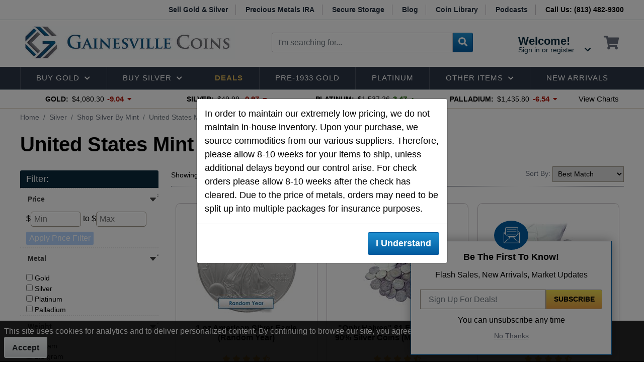

--- FILE ---
content_type: text/html; charset=utf-8
request_url: https://www.gainesvillecoins.com/category/565/us-silver-coins
body_size: 19095
content:



<!DOCTYPE html>
<html lang="en" class="no-js">
<head>
    <script src="https://cdn.userway.org/widget.js" data-account="w4INCvtAqO"></script>
    <script>
        window.dataLayer = window.dataLayer || [];

        const gpcValue = navigator.globalPrivacyControl
    </script>
    <!-- Google Tag Manager -->
    <script>
            (function (w, d, s, l, i) {
                w[l] = w[l] || []; w[l].push({
                    'gtm.start':
                        new Date().getTime(), event: 'gtm.js'
                }); var f = d.getElementsByTagName(s)[0],
                    j = d.createElement(s), dl = l != 'dataLayer' ? '&l=' + l : ''; j.async = true; j.src =
                        'https://www.googletagmanager.com/gtm.js?id=' + i + dl; f.parentNode.insertBefore(j, f);
            })(window, document, 'script', 'dataLayer', 'GTM-N8FPT3Z');
        </script>
    <!-- End Google Tag Manager -->
    <meta charset="utf-8" />
    <meta http-equiv="X-UA-Compatible" content="IE=edge" />
    <meta name="viewport" content="width=device-width, initial-scale=1, maximum-scale=5.0" />
    <meta name="robots" content="max-image-preview:large">

    <meta name="apple-mobile-web-app-title" content="Gainesville Coins">
    <meta name="mobile-web-app-title" content="Gainesville Coins">
    <meta name="mobile-web-app-capable" content="yes" />

    <meta property="og:type" content="website" />
    <meta name="p:domain_verify" content="3b1e4d09f750e58d63f181622da547c1" />
    <meta name="description" content="US Mint silver coins and silver dollars for sale. Shop our selection of US silver coins and silver bullion." />

    

    


        <link rel="next" href="/category/565/us-silver-coins?page=2" />


    
    <link rel="icon" sizes="192x192" href="/assets/icons/gc-logo-icon-192x192.png" />
    <link rel="apple-touch-icon" href="/assets/icons/gc-logo-icon-192x192.png">
    <link rel="apple-touch-icon" sizes="76x76" href="/assets/icons/gc-logo-icon-76x76.png">
    <link rel="apple-touch-icon" sizes="120x120" href="/assets/icons/gc-logo-icon-120x120.png">
    <link rel="apple-touch-icon" sizes="152x152" href="/assets/icons/gc-logo-icon-152x152.png">
    <link rel="apple-touch-startup-image" href="/assets/icons/gc-logo-icon-192x192.png">
    <meta name="theme-color" content="#025b9f">

    <title>Buy US Mint Silver Coins For Sale Online | View US Silver Coin Prices | Gainesville Coins &#174;</title>
    <link rel="shortcut icon" href="/favicon.ico" />
    <link rel="canonical" href="https://www.gainesvillecoins.com/category/565/us-silver-coins" />

    
    

    

    <link rel="preload" href="/Content/fontawesome-all.min.css" as="style">
    <link rel="preload" href="/Content/bootstrap.css" as="style">

    <link href="/Content/fontawesome-all.min.css" rel="stylesheet" />
    <link href="/Content/bootstrap.css" rel="stylesheet" />

    <link href="/css/init?v=VWrYSoSVI3hnw-Ezg0HbQXRbGSC6Rhhj7UZtzGQyGAw1" rel="stylesheet" />
    <link href="/css/categorylisting?v=0TgAiAq8awpd8iggGRHRcTfYiBRYYDyrl9uU6fIYTp01" rel="stylesheet" />

    
</head>
<body>
    <!-- Google Tag Manager (noscript) -->
    <noscript>
        <iframe src="https://www.googletagmanager.com/ns.html?id=GTM-N8FPT3Z"
                height="0" width="0" style="display:none;visibility:hidden"></iframe>
    </noscript>
    <!-- End Google Tag Manager (noscript) -->
    <div class="d-none">
        <a href="https://plus.google.com/117411092505519722154" rel="publisher"></a>
    </div>

        <div id="masterHeader">
            <div id="mhTop" class="d-none d-lg-block">
                <div class="container row">
                    <div class="col-lg-2 p-lr-0 imgs">
                        
                        
                    </div>
                    <div class="col-lg-10 text-right p-lr-0 links">
                        <a href="/sell-gold-silver">Sell Gold &amp; Silver</a>
                        <a href="/ira">Precious Metals IRA</a>
                        <a href="/storage">Secure Storage</a>
                        <a href="/blog">Blog</a>
                        <a href="/library">Coin Library</a>
                        <a href="/podcasts">Podcasts</a>
                        <strong>Call Us: (813) 482-9300 </strong>
                    </div>
                </div>
            </div>

            <div id="mhMiddle" class="container row align-items-center">
                <div id="mhmMenu" class="col-2 col-lg-12 order-lg-4 p-lr-0">
                    <div class="icon jsGoToMenu" data-childpath="7" data-rootname="home">
                        <i class="fa fa-bars"></i>
                        
                    </div>

                </div>
                <div id="mhmLogo" class="col-7 col-lg-5 order-lg-1 p-lr-0">
                    <a href="/" class="d-flex justify-content-start">
                        <picture>
                            <source media="(min-width: 992px)" srcset="https://cdn-img.gainesvillecoins.com/content/logo/gclogomain.jpg?v4">
                            <source media="(min-width: 300px)" srcset="https://cdn-img.gainesvillecoins.com/content/logo/gainesville-coins-text.svg?v2">
                            <img src="https://cdn-img.gainesvillecoins.com/content/logo/gclogomain.jpg?v4" alt="Gainesville Coins" class="img-fluid" width="427" height="65">
                        </picture>
                    </a>
                </div>
                <div id="mhmIcons" class="col-3 col-lg-3 order-lg-3 p-lr-0">
                    <div class="wrap">
                        
    <div class="l account">
        <div class="tab">
            <a href="/customer/login">
                <div class="mIcon text-center d-lg-none">
                    <i class="far fa-user-circle"></i>
                    
                </div>
                <div class="txt d-none d-lg-block">
                    <span class="name">Welcome!</span>
                    <span>Sign in or register</span>
                    <i class="fa fa-chevron-down"></i>
                </div>
            </a>
        </div>
    </div>


                        <div id="jsMiniCart" class="l cart">
                            <a href="/cart" aria-label="View Shopping Cart">
                                <div class="mIcon text-center">
                                    <i class="fas fa-shopping-cart"></i>
                                    
                                </div>
                            </a>
                        </div>
                    </div>
                </div>
                <div id="mhmSearch" class="col-12 col-lg-4 order-lg-2 p-lr-0 mt-2 mt-lg-0">
                    <form method="get" action="/search" data-otf-ajax="true" data-otf-target="#listView" id="hSearch" class="input-group" role="search">
                        <input type="search" id="_txtSearchTerm" name="s" class="txtSearchTerm jsTxtSearch form-control" onkeydown="GC.doBtnClick(event, '.btnSearch');" placeholder="I'm searching for..." data-otf-autocomplete="/search/searchautocomplete" aria-label="Search by keyword or SKU" />
                        <button type="submit" class="jsSearchBtn btn btn-secondary" aria-label="Search"><i class="fa fa-search"></i></button>
                    </form>
                </div>
            </div>

            <div id="mhMenu" class="mt-lg-3">
                <div class="jsMainMenu mainMenu container">
                    <div class="bg jsMMBg">&nbsp;</div>

                    <nav role="presentation">
                        <ul>
                            <li class="mMenu logo">
                                <a href="/">
                                    <picture>
                                        <source media="(min-width: 300px)" srcset="https://cdn-img.gainesvillecoins.com/content/logo/gainesville-coins-text-white.svg">
                                        <img src="https://cdn-img.gainesvillecoins.com/content/logo/gainesville-coins.svg" alt="Gainesville Coins" class="img-fluid">
                                    </picture>
                                </a>
                            </li>
                            <li class="hasDDL jsMegaMenu jsMegaMenu-gold">
                                <a href="/buy-gold" class="txt" data-menu-name="gold" data-branch-root="0.72" data-menu-columns="3" data-max-items-per-column="10">
                                    Buy Gold<i class="fa fa-chevron-down arrow d-none d-md-inline-block"></i>
                                </a>
                                <i class="fa fa-chevron-down arrow jsArrow d-md-none"></i>
                                <div class="megaMenu">
                                    <div class="row jsHasMM">
	<div class="links col-lg-9 p-lr-0 mt-3">
		<div class="mmHeader"><a href="/buy-gold">Buy Gold</a></div>
        
<div class="row mt-3">
        <div class="col-lg p-lr-0" role="menu">
            <div class="lb" role="menu">
				<a href="/category/2258/gold-coins" class="t" role="menuitem">Gold Coins</a>

                    <a href="/category/14/buy-gold-eagle-coins" role="menuitem">American Gold Eagles</a>
                    <a href="/category/414/canadian-gold-maple-leafs" role="menuitem">Canadian Gold Maples</a>
                    <a href="/category/507/south-african-gold-krugerrands" role="menuitem">South African Gold Krugerrands</a>
                    <a href="/category/10/gold-buffalos" role="menuitem">American Gold Buffalo Coins</a>
                    <a href="/category/743/australian-gold-coins" role="menuitem">Australian Gold Coins</a>
            </div>
        </div>
        <div class="col-lg p-lr-0" role="menu">
            <div class="lb" role="menu">
				<a href="/category/489/gold-bars" class="t" role="menuitem">Gold Bars</a>

                    <a href="/category/488/pamp-credit-suisse-gold-bars" role="menuitem">PAMP Suisse Gold Bars</a>
                    <a href="/category/2525/generic-gold-bars" role="menuitem">Generic Gold Bars</a>
            </div>
            <div class="lb" role="menu">
				<a href="/category/929/pre-1933-gold" class="t" role="menuitem">Pre 1933 Gold</a>

                    <a href="/category/421/pre-1933-us-gold" role="menuitem">All Pre 1933 US Gold</a>
            </div>
            <div class="lb" role="menu">
				<a href="/category/459/ira-eligible-gold" class="t" role="menuitem">IRA Eligible Gold</a>

            </div>
            <div class="lb" role="menu">
				<a href="/category/344/low-premium-gold" class="t" role="menuitem">Low Premium Gold</a>

            </div>
            <div class="lb" role="menu">
				<a href="/category/559/european-gold-coins" class="t" role="menuitem">European Gold Coins</a>

            </div>
        </div>
        <div class="col-lg p-lr-0" role="menu">
            <div class="lb" role="menu">
				<a href="/category/743/australian-gold-coins" class="t" role="menuitem">Australian Gold Coins</a>

            </div>
            <div class="lb" role="menu">
				<a href="/category/2323/shop-by-mint-gold" class="t" role="menuitem">Shop Gold By Mint</a>

                    <a href="/category/556/us-gold-coins" role="menuitem">United States Mint Gold</a>
                    <a href="/category/738/canadian-gold-coins" role="menuitem">Royal Canadian Mint Gold</a>
                    <a href="/category/488/pamp-credit-suisse-gold-bars" role="menuitem">PAMP Suisse Gold Bars</a>
            </div>
        </div>
</div>
	</div>

	<div class="ads gold col-lg-3 p-lr-0">
	<a href="/products/155467/1-oz-south-african-gold-krugerrand-random-dates">
		<img data-src="https://cdn-img.gainesvillecoins.com/cta/Gold/gold-african-kruggerands.jpg" alt="1 oz South African Gold Krugerrand - Random Dates" class="lazy" />
		<noscript>
			<img src="https://cdn-img.gainesvillecoins.com/cta/Gold/gold-african-kruggerands.jpg" alt="1 oz South African Gold Krugerrand - Random Dates" />
		</noscript>
		<div class="in">
			<div class="t">1 oz South African Gold Krugerrand - Random Dates</div>
			<div class="btns mt-3">
				<span class="linkRead">Buy Now <i class="fa fa-arrow-right"></i></span>
			</div>
		</div>
	</a>
</div>
</div>
                                </div>
                            </li>
                            <li class="hasDDL jsMegaMenu jsMegaMenu-silver">
                                <a href="/buy-silver" class="txt" data-menu-name="silver" data-branch-root="0.73" data-menu-columns="3" data-max-items-per-column="13">
                                    Buy Silver<i class="fa fa-chevron-down arrow d-none d-md-inline-block"></i>
                                </a>
                                <i class="fa fa-chevron-down arrow jsArrow d-md-none"></i>
                                <div class="megaMenu">
                                    <div class="row jsHasMM">
	<div class="links col-lg-9 p-lr-0 mt-3">
		<div class="mmHeader"><a href="/buy-silver">Buy Silver</a></div>
        
<div class="row mt-3">
        <div class="col-lg p-lr-0" role="menu">
            <div class="lb" role="menu">
				<a href="/category/2254/silver-coins" class="t" role="menuitem">Silver Coins</a>

                    <a href="/category/43/american-silver-eagles" role="menuitem">American Silver Eagles</a>
                    <a href="/category/472/canadian-silver-maple-leafs" role="menuitem">Canadian Silver Maples</a>
            </div>
            <div class="lb" role="menu">
				<a href="/category/470/silver-bars" class="t" role="menuitem">Silver Bars</a>

                    <a href="/category/823/1-oz-silver-bars" role="menuitem">1 Oz Silver Bars</a>
                    <a href="/category/2524/5-oz-silver-bars" role="menuitem">5 Oz Silver Bars</a>
                    <a href="/category/822/10-oz-silver-bars" role="menuitem">10 Oz Silver Bars</a>
            </div>
        </div>
        <div class="col-lg p-lr-0" role="menu">
            <div class="lb" role="menu">
				<a href="/category/469/silver-rounds" class="t" role="menuitem">Silver Rounds</a>

                    <a href="/category/12/silver-buffalos" role="menuitem">Silver Buffalos</a>
                    <a href="/category/790/classic-design-silver-rounds" role="menuitem">All Silver Rounds</a>
            </div>
            <div class="lb" role="menu">
				<a href="/category/407/90-percent-silver-coins" class="t" role="menuitem">&quot;Junk Silver&quot; 90% Silver Coins</a>

            </div>
            <div class="lb" role="menu">
				<a href="/category/425/morgan-peace-silver-dollars" class="t" role="menuitem">Silver Dollars</a>

            </div>
            <div class="lb" role="menu">
				<a href="/category/352/perth-mint-silver" class="t" role="menuitem">Perth Mint Silver</a>

            </div>
        </div>
        <div class="col-lg p-lr-0" role="menu">
            <div class="lb" role="menu">
				<a href="/category/361/world-silver-bullion" class="t" role="menuitem">Shop Silver By Region</a>

                    <a href="/category/48/oceania-silver-coins" role="menuitem">Oceania Silver Coins</a>
                    <a href="/category/569/china-and-south-east-asia-silver-coins" role="menuitem">Chinese Silver Coins</a>
                    <a href="/category/709/caribbean-silver-coins" role="menuitem">Caribbean Silver Coins</a>
            </div>
        </div>
</div>
	</div>

	<div class="ads gold col-lg-3 p-lr-0">
	<a href="/products/179400/2019-patriot-1-oz-silver-round-american-revolution">
		<img data-src="https://cdn-img.gainesvillecoins.com/cta/Silver/patriot-american-revolution-silver-rounds.jpg" alt="2019 Patriot 1 oz Proof Like Silver Round - American Revolution" class="lazy" />
		<noscript>
			<img src="https://cdn-img.gainesvillecoins.com/cta/Silver/patriot-american-revolution-silver-rounds.jpg" alt="2019 Patriot 1 oz Proof Like Silver Round - American Revolution" />
		</noscript>
		<div class="in">
			<div class="t">2019 Patriot 1 oz Proof Like Silver Round - American Revolution</div>
			<div class="btns mt-3">
				<span class="linkRead">Buy Now <i class="fa fa-arrow-right"></i></span>
			</div>
		</div>
	</a>
</div>
</div>
                                </div>
                            </li>

                            <li>
                                <a href="/daily-deals" class="deals">
                                    
                                    Deals
                                </a>
                            </li>
                            <li><a href="/category/929/pre-1933-gold">Pre-1933 Gold</a></li>
                            <li><a href="/category/294/platinum">Platinum</a></li>
                            <li class="hasDDL jsMegaMenu jsMegaMenu-other">
                                <a href="/category/438/other-items" class="txt" data-menu-name="other" data-branch-root="0.74" data-menu-columns="3" data-max-items-per-column="8">
                                    Other Items<i class="fa fa-chevron-down arrow d-none d-md-inline-block"></i>
                                </a>
                                <i class="fa fa-chevron-down arrow jsArrow d-md-none"></i>
                                <div class="megaMenu">
                                    <div class="row jsHasMM">
	<div class="links col-lg-9 p-lr-0 mt-3">
		<div class="mmHeader"><a href="/category/438/other-items">Other Metals</a></div>
        
<div class="row mt-3">
        <div class="col-lg p-lr-0" role="menu">
            <div class="lb" role="menu">
				<a href="/category/869/coin-supplies" class="t" role="menuitem">Coin Supplies</a>

                    <a href="/category/625/coin-capsule" role="menuitem">Coin Capsule</a>
                    <a href="/category/2519/coin-tubes" role="menuitem">Coin Tubes</a>
                    <a href="/category/2522/bar-tubes" role="menuitem">Bar Tubes</a>
                    <a href="/category/2521/empty-monster-boxes" role="menuitem">Empty Monster Boxes</a>
            </div>
            <div class="lb" role="menu">
				<a href="/category/2518/monster-boxes" class="t" role="menuitem">Monster Boxes</a>

            </div>
            <div class="lb" role="menu">
				<a href="/category/294/platinum" class="t" role="menuitem">Platinum</a>

            </div>
            <div class="lb" role="menu">
				<a href="/category/295/palladium" class="t" role="menuitem">Palladium</a>

            </div>
        </div>
        <div class="col-lg p-lr-0" role="menu">
            <div class="lb" role="menu">
				<a href="/category/393/copper-rounds" class="t" role="menuitem">Copper</a>

            </div>
            <div class="lb" role="menu">
				<a href="/category/903/ancient" class="t" role="menuitem">Ancient Coins</a>

            </div>
            <div class="lb" role="menu">
				<a href="/category/2360/canadian-coins" class="t" role="menuitem">Canadian Coins</a>

            </div>
            <div class="lb" role="menu">
				<a href="/category/455/paper-currency" class="t" role="menuitem">Silver Certificate And Paper Money</a>

            </div>
            <div class="lb" role="menu">
				<a href="/category/221/silver-bullets" class="t" role="menuitem">Silver Bullets Bullion</a>

            </div>
        </div>
</div>
	</div>

	<div class="ads gold col-lg-3 p-lr-0">
	<a href="/products/178103/1-oz-canadian-platinum-maple-leaf">
		<img data-src="https://cdn-img.gainesvillecoins.com/cta/Other/canadian-platinum-maple-coin.jpg" alt="1 oz Canadian Platinum Maple Leaf - Random Date" class="lazy" />
		<noscript>
			<img src="https://cdn-img.gainesvillecoins.com/cta/Other/canadian-platinum-maple-coin.jpg" alt="1 oz Canadian Platinum Maple Leaf - Random Date" />
		</noscript>
		<div class="in">
			<div class="t">1 oz Canadian Platinum Maple Leaf - Random Date</div>
			<div class="btns mt-3">
				<span class="linkRead">Buy Now <i class="fa fa-arrow-right"></i></span>
			</div>
		</div>
	</a>
</div>


</div>
                                </div>
                            </li>

                            <li><a href="/category/175/new-arrivals" class="txt">New Arrivals</a></li>

                                <li class="mMenu"><a href="/customer/login"><i class="far fa-user-circle fa-fw i"></i> Sign In or Register</a></li>

                            <li class="mMenu"><a href="/sell-gold-silver"><i class="fas fa-tag fa-fw i"></i> Sell Gold &amp; Silver</a></li>
                            <li class="mMenu"><a href="/blog"><i class="fa fa-book fa-fw i"></i> News &amp; Blog</a></li>
                            <li class="mMenu"><a href="/podcast"><i class="fa fa-microphone fa-fw i"></i> Podcast</a></li>
                            <li class="mMenu"><a href="/library"><i class="fa fa-book-open fa-fw i"></i> Coin Library</a></li>
                            <li class="mMenu"><a href="/info/aboutus"><i class="far fa-building fa-fw i"></i> About Us</a></li>
                            <li class="mMenu"><a href="tel:+18134829300"><i class="fa fa-fax fa-fw i"></i> Call Us: +1 (813) 482-9300</a></li>
                            
                            <li class="mMenu"><a href="/ira"><i class="fas fa-coins fa-fw i"></i> Precious Metals IRA</a></li>
                            <li class="mMenu"><a href="/storage"><i class="fas fa-warehouse fa-fw i"></i> Secure Storage</a></li>
                        </ul>
                    </nav>

                    <div class="btnsClose">
                        <button type="button" class="btn btn-light jsBtnCloseMobileMenu"><i class="fa fa-times"></i></button>
                    </div>
                </div>

            </div>

        </div>


<div id="masterSpot">
	<div class="container row">
		<div id="jsSpotPrice-ctn" class="metalPrices col-11 col-md-10 col-xl-11 p-lr-0">
			<div class="mpWrap">
				<div class="metal">
					<a href="/charts/gold-spot-price" aria-label="Gold Current Spot Price $4,080.30">
						<strong>Gold:</strong>
						<span class="jsGoldPrice price">$4,080.30</span>
						<span class="jsGoldDiff change red">-9.04</span>
						<span class="arrow">
							<i class="jsGoldArrow fa fa-caret-down red">&nbsp;</i>
						</span>
					</a>
				</div>

				<div class="metal">
					<a href="/charts/silver-spot-price" aria-label="Silver Current Spot Price $49.99">
						<strong>Silver:</strong>
						<span class="jsSilverPrice price">$49.99</span>
						<span class="jsSilverDiff change red">-0.97</span>
						<span class="arrow">
							<i class="jsSilverArrow fa fa-caret-down red">&nbsp;</i>
						</span>
					</a>
				</div>

				<div class="metal deactive">
					<a href="/charts/platinum-spot-price" aria-label="Platinum Current Spot Price $1,537.26">
						<strong>Platinum:</strong>
						<span class="jsPlatinumPrice price">$1,537.26</span>
						<span class="jsPlatinumDiff change green">3.47</span>
						<span class="arrow">
							<i class="jsPlatinumArrow fa fa-caret-up green">&nbsp;</i>
						</span>
					</a>
				</div>

				<div class="metal deactive">
					<a href="/charts/palladium-spot-price" aria-label="Palladium Current Spot Price>$1,435.80">
						<strong>Palladium:</strong>
						<span class="jsPalladiumPrice price">$1,435.80</span>
						<span class="jsPalladiumDiff change red">-6.54</span>
						<span class="arrow">
							<i class="jsPalladiumArrow fa fa-caret-down red">&nbsp;</i>
						</span>
					</a>
				</div>
			</div>
		</div>
		<div class="metalLink col-1 col-md-2 col-xl-1 p-lr-0">
			<a href="/charts" class="d-none d-md-table">
				<span>View Charts</span>
			</a>

			<div id="jsSpotPrice-btn" class="button d-md-none">
				<svg role="img" title="Expand" class="i "><use xlink:href="/assets/svg/master-icons.svg#i-chevron-down"></use></svg>
			</div>
		</div>
	</div>
</div>


    <main id="masterContent">



<div id="categoryListing">
    <div class="container pt-2">
        <div id="clBread">
            <ul class="breadcrumb" aria-label="Breadcrumb">
	<li class="breadcrumb-item"><a href="/">Home</a></li>
			<li class="breadcrumb-item"><a href="/buy-silver">Silver</a></li>
			<li class="breadcrumb-item"><a href="/category/2256/shop-by-mint-silver">Shop Silver By Mint</a></li>
			<li class="breadcrumb-item active" aria-current="page">United States Mint</li>
</ul>
        </div>

        <div id="clHead" class="mt-4">
            <h1>United States Mint Silver Coins For Sale</h1>
        </div>

        <div class="row mt-3">

            <div id="clContent" class="col-12 col-md-9 p-lr-0 order-md-2">
                <div id="clProductList">
                    
                    <div class="filter pt-2 pb-2">
                        <div class="container row">
                            <div class="col-12 col-md-6 p-lr-0 found">
                                    Showing 1 - 12
                                of 25 products.

                                
                                
                            </div>

                                <div class="col-12 col-md-6 p-lr-0 sortBy text-md-right mt-2 mt-md-0">
                                    <label for="ddlSort">Sort By:</label>
                                    <select id="" class="sortby" onchange="GC.qs.update(this, 'sort');">
                                        <option selected value="0">Best Match</option>
                                        <option  value="10">Lowest Price</option>
                                        <option  value="11">Highest Price</option>
                                        <option  value="20">Lowest Premium</option>
                                        <option  value="30">Smallest Weight</option>
                                        <option  value="31">Largest Weight</option>
                                        <option  value="40">Year Ascending</option>
                                        <option  value="41">Year Descending</option>
                                        <option  value="70">Bestselling</option>
                                        <option  value="90">Newest Arrivals</option>
                                    </select>
                                </div>

                        </div>
                    </div>


                        <div class="mt-4">
                                <div id="clGridView" class="ct row">

            <div class="product col-6 col-lg-4  p-lr-0 jsProduct">
                <div class="wrap">
                    <div class="img">
                        <a href="/products/158754/buy-american-silver-eagle">
                            <img data-src="https://cdn-img.gainesvillecoins.com/products/158754/200/american-silver-eagle-181226.jpg" alt="american silver eagle random year" class="lazy img-fluid" width="200" height="200" />
                            <noscript>
                                <img src="https://cdn-img.gainesvillecoins.com/products/158754/200/american-silver-eagle-181226.jpg" alt="american silver eagle random year" class="img-fluid" width="200" height="200" />
                            </noscript>
                        </a>
                    </div>

                    <div class="title mt-lg-1">
                        <a href="/products/158754/buy-american-silver-eagle">1 oz American Silver Eagle (Random Year)</a>
                    </div>

                    <div class="align-self-center">
                        <span class="stars" style="font-size:14px;">
                            <span>

<span class="stars orange">
            <i class="fa fa-star"></i>
            <i class="fa fa-star"></i>
            <i class="fa fa-star"></i>
            <i class="fa fa-star"></i>
            <i class="fa fa-star-half-alt"></i>
</span></span>
                           

                        </span>
                    </div>

                    <div class="bottom">
                        <div class="row actions mt-0">
                                <div class="col-12 p-lr-0 pricing">
                                    <div class="d-inline-flex">
                                        <div class="txt">As Low As</div>
                                        <div class="price">$56.49</div>
                                    </div>
                                </div>
                        </div>

                        <div class="btns">
<form action="/cart/addtocart" data-gc-ajax="true" data-gc-target="#jsAjaxPopup" method="post"><input name="__RequestVerificationToken" type="hidden" value="m1rNwkfkiN5JJgu0TZqaK0itvJhsX-qazk6TkvubEr-XUH3ncyMr1AUhRz3l9cm3ACiNkcnO82_kh3WiiuRxljKM4Pfe6W-kyMVAcXoXqZs1" /><input Name="productId" data-val="true" data-val-number="The field ProductId must be a number." data-val-required="The ProductId field is required." name="p.ProductId" type="hidden" value="158754" />                                        <div class="input">
                                            
                                            
                                            <button type="submit" class="btn btn-primary-new ml-0 ml-sm-2 mt-1 mt-sm-0" role="button" aria-label="Add to cart for 1 oz American Silver Eagle (Random Year)">
                                                
                                                <span>Add To Cart</span>
                                            </button>
                                        </div>
</form>                        </div>
                    </div>
                </div>
            </div>
            <div class="product col-6 col-lg-4  p-lr-0 jsProduct">
                <div class="wrap">
                    <div class="img">
                        <a href="/products/156330/90-percent-silver-half-dollar-coins-1-dollar-face-value">
                            <img data-src="https://cdn-img.gainesvillecoins.com/products/156330/200/only-halves-$1-183063.jpg" alt="only halves $1 face value" class="lazy img-fluid" width="200" height="200" />
                            <noscript>
                                <img src="https://cdn-img.gainesvillecoins.com/products/156330/200/only-halves-$1-183063.jpg" alt="only halves $1 face value" class="img-fluid" width="200" height="200" />
                            </noscript>
                        </a>
                    </div>

                    <div class="title mt-lg-1">
                        <a href="/products/156330/90-percent-silver-half-dollar-coins-1-dollar-face-value">&quot;Only Halves&quot; $1 Face Value of 90% Silver Coins  (Mix of Kenne...</a>
                    </div>

                    <div class="align-self-center">
                        <span class="stars" style="font-size:14px;">
                            <span>

<span class="stars orange">
            <i class="fa fa-star"></i>
            <i class="fa fa-star"></i>
            <i class="fa fa-star"></i>
            <i class="fa fa-star"></i>
            <i class="fa fa-star-half-alt"></i>
</span></span>
                           

                        </span>
                    </div>

                    <div class="bottom">
                        <div class="row actions mt-0">
                                <div class="col-12 p-lr-0 pricing">
                                    <div class="d-inline-flex">
                                        <div class="txt">As Low As</div>
                                        <div class="price">$40.74</div>
                                    </div>
                                </div>
                        </div>

                        <div class="btns">
<form action="/cart/addtocart" data-gc-ajax="true" data-gc-target="#jsAjaxPopup" method="post"><input name="__RequestVerificationToken" type="hidden" value="qkolaGoObIyycooT0-OCeThpSlRUQO1BFfe_MwvvZ3ve4n2hm0Ckhwe8PGjvMAmHnxA3Ie2Xzshgj2hNBOMcbJpXYOiKpqtA4K7Hd7lWch01" /><input Name="productId" data-val="true" data-val-number="The field ProductId must be a number." data-val-required="The ProductId field is required." name="p.ProductId" type="hidden" value="156330" />                                        <div class="input">
                                            
                                            
                                            <button type="submit" class="btn btn-primary-new ml-0 ml-sm-2 mt-1 mt-sm-0" role="button" aria-label="Add to cart for &quot;Only Halves&quot; $1 Face Value of 90% Silver Coins  (Mix of Kennedy, Walkers, Barbers, and Franklins)">
                                                
                                                <span>Add To Cart</span>
                                            </button>
                                        </div>
</form>                        </div>
                    </div>
                </div>
            </div>
            <div class="product col-6 col-lg-4  p-lr-0 jsProduct">
                <div class="wrap">
                    <div class="img">
                        <a href="/products/156134/90-percent-silver-coins-1-dollar-in-face-value">
                            <img data-src="https://cdn-img.gainesvillecoins.com/products/156134/200/silver-coins-$1-184728.jpg" alt="silver coins $1 face value" class="lazy img-fluid" width="200" height="200" />
                            <noscript>
                                <img src="https://cdn-img.gainesvillecoins.com/products/156134/200/silver-coins-$1-184728.jpg" alt="silver coins $1 face value" class="img-fluid" width="200" height="200" />
                            </noscript>
                        </a>
                    </div>

                    <div class="title mt-lg-1">
                        <a href="/products/156134/90-percent-silver-coins-1-dollar-in-face-value">90% Junk Silver Coins - $1 Face Value (coins may consist of qu...</a>
                    </div>

                    <div class="align-self-center">
                        <span class="stars" style="font-size:14px;">
                            <span>

<span class="stars orange">
            <i class="fa fa-star"></i>
            <i class="fa fa-star"></i>
            <i class="fa fa-star"></i>
            <i class="fa fa-star"></i>
            <i class="fa fa-star-half-alt"></i>
</span></span>
                           

                        </span>
                    </div>

                    <div class="bottom">
                        <div class="row actions mt-0">
                                <div class="col-12 p-lr-0 pricing">
                                    <div class="d-inline-flex">
                                        <div class="txt">As Low As</div>
                                        <div class="price">$36.24</div>
                                    </div>
                                </div>
                        </div>

                        <div class="btns">
<form action="/cart/addtocart" data-gc-ajax="true" data-gc-target="#jsAjaxPopup" method="post"><input name="__RequestVerificationToken" type="hidden" value="ZuIoNkASyiZAdGFOORlcdY8ouOVC4tXaGmvbyxqYTRBhGayqODuh3gV3hWx6HQKlyF3aHEs3KffFsmTqStwdYCyIoIrHI4qzpjxhVJfwXbk1" /><input Name="productId" data-val="true" data-val-number="The field ProductId must be a number." data-val-required="The ProductId field is required." name="p.ProductId" type="hidden" value="156134" />                                        <div class="input">
                                            
                                            
                                            <button type="submit" class="btn btn-primary-new ml-0 ml-sm-2 mt-1 mt-sm-0" role="button" aria-label="Add to cart for 90% Junk Silver Coins - $1 Face Value (coins may consist of quarters, halves or dimes)">
                                                
                                                <span>Add To Cart</span>
                                            </button>
                                        </div>
</form>                        </div>
                    </div>
                </div>
            </div>
            <div class="product col-6 col-lg-4  p-lr-0 jsProduct">
                <div class="wrap">
                    <div class="img">
                        <a href="/products/160085/morgan-silver-dollar-cull-condition-common-date">
                            <img data-src="https://cdn-img.gainesvillecoins.com/products/160085/200/morgan-silver-dollar-182897.jpg" alt="morgan silver dollar cull condition" class="lazy img-fluid" width="200" height="200" />
                            <noscript>
                                <img src="https://cdn-img.gainesvillecoins.com/products/160085/200/morgan-silver-dollar-182897.jpg" alt="morgan silver dollar cull condition" class="img-fluid" width="200" height="200" />
                            </noscript>
                        </a>
                    </div>

                    <div class="title mt-lg-1">
                        <a href="/products/160085/morgan-silver-dollar-cull-condition-common-date"> Morgan Silver Dollar Cull Condition Common Date</a>
                    </div>

                    <div class="align-self-center">
                        <span class="stars" style="font-size:14px;">
                            <span>

<span class="stars orange">
            <i class="fa fa-star"></i>
            <i class="fa fa-star"></i>
            <i class="fa fa-star"></i>
            <i class="fa fa-star"></i>
            <i class="fa fa-star"></i>
</span></span>
                           

                        </span>
                    </div>

                    <div class="bottom">
                        <div class="row actions mt-0">
                                <div class="col-12 p-lr-0 pricing">
                                    <div class="d-inline-flex">
                                        <div class="txt">As Low As</div>
                                        <div class="price">$43.66</div>
                                    </div>
                                </div>
                        </div>

                        <div class="btns">
<form action="/cart/addtocart" data-gc-ajax="true" data-gc-target="#jsAjaxPopup" method="post"><input name="__RequestVerificationToken" type="hidden" value="CjRu1SlmEhq5DnxSElRXkK4Un7LSFWRRaRYUwyx5UdFnUo3v9h694rvTDCpDl6BKoapyX3o2WCd5eP2KxukrLJ6F88kLMx0zNavLWl03ee01" /><input Name="productId" data-val="true" data-val-number="The field ProductId must be a number." data-val-required="The ProductId field is required." name="p.ProductId" type="hidden" value="160085" />                                        <div class="input">
                                            
                                            
                                            <button type="submit" class="btn btn-primary-new ml-0 ml-sm-2 mt-1 mt-sm-0" role="button" aria-label="Add to cart for  Morgan Silver Dollar Cull Condition Common Date">
                                                
                                                <span>Add To Cart</span>
                                            </button>
                                        </div>
</form>                        </div>
                    </div>
                </div>
            </div>
            <div class="product col-6 col-lg-4  p-lr-0 jsProduct">
                <div class="wrap">
                    <div class="img">
                        <a href="/products/167401/american-silver-eagle-tube-41mm">
                            <img data-src="https://cdn-img.gainesvillecoins.com/products/167401/200/american-silver-eagle-169370.jpg" alt="american silver eagle tube stock" class="lazy img-fluid" width="200" height="200" />
                            <noscript>
                                <img src="https://cdn-img.gainesvillecoins.com/products/167401/200/american-silver-eagle-169370.jpg" alt="american silver eagle tube stock" class="img-fluid" width="200" height="200" />
                            </noscript>
                        </a>
                    </div>

                    <div class="title mt-lg-1">
                        <a href="/products/167401/american-silver-eagle-tube-41mm">American Silver Eagle Tube - 41mm (Stock photo-design may vary...</a>
                    </div>

                    <div class="align-self-center">
                        <span class="stars" style="font-size:14px;">
                            <span>

<span class="stars orange">
            <i class="fa fa-star"></i>
            <i class="fa fa-star"></i>
            <i class="fa fa-star"></i>
            <i class="fa fa-star"></i>
            <i class="fa fa-star"></i>
</span></span>
                           

                        </span>
                    </div>

                    <div class="bottom">
                        <div class="row actions mt-0">
                                <div class="col-12 p-lr-0 pricing">
                                    <div class="d-inline-flex">
                                        <div class="txt">As Low As</div>
                                        <div class="price">$0.69</div>
                                    </div>
                                </div>
                        </div>

                        <div class="btns">
<form action="/cart/addtocart" data-gc-ajax="true" data-gc-target="#jsAjaxPopup" method="post"><input name="__RequestVerificationToken" type="hidden" value="YlQK9syNg0B0sVsGgsw-EgvmR0lhU8PjrBROK-1vury8YPpjc0TwU31B26qbiHHHIfSe5BRNNex4VdTIKr6hWCahvekfruJzgciFtCChdMU1" /><input Name="productId" data-val="true" data-val-number="The field ProductId must be a number." data-val-required="The ProductId field is required." name="p.ProductId" type="hidden" value="167401" />                                        <div class="input">
                                            
                                            
                                            <button type="submit" class="btn btn-primary-new ml-0 ml-sm-2 mt-1 mt-sm-0" role="button" aria-label="Add to cart for American Silver Eagle Tube - 41mm (Stock photo-design may vary)">
                                                
                                                <span>Add To Cart</span>
                                            </button>
                                        </div>
</form>                        </div>
                    </div>
                </div>
            </div>
            <div class="product col-6 col-lg-4  p-lr-0 jsProduct">
                <div class="wrap">
                    <div class="img">
                        <a href="/products/161647/plastic-coin-capsule-fits-1-oz-american-silver-eagle">
                            <img data-src="https://cdn-img.gainesvillecoins.com/products/161647/200/plastic-coin-capsule-149273.jpg" alt="plastic coin capsule fits american" class="lazy img-fluid" width="200" height="200" />
                            <noscript>
                                <img src="https://cdn-img.gainesvillecoins.com/products/161647/200/plastic-coin-capsule-149273.jpg" alt="plastic coin capsule fits american" class="img-fluid" width="200" height="200" />
                            </noscript>
                        </a>
                    </div>

                    <div class="title mt-lg-1">
                        <a href="/products/161647/plastic-coin-capsule-fits-1-oz-american-silver-eagle">Plastic Coin Capsule (Fits 1 oz American Silver Eagle)</a>
                    </div>

                    <div class="align-self-center">
                        <span class="stars" style="font-size:14px;">
                            <span>

<span class="stars orange">
            <i class="fa fa-star"></i>
            <i class="fa fa-star"></i>
            <i class="fa fa-star"></i>
            <i class="fa fa-star"></i>
            <i class="fa fa-star"></i>
</span></span>
                           

                        </span>
                    </div>

                    <div class="bottom">
                        <div class="row actions mt-0">
                                <div class="col-12 p-lr-0 pricing">
                                    <div class="d-inline-flex">
                                        <div class="txt">As Low As</div>
                                        <div class="price">$0.65</div>
                                    </div>
                                </div>
                        </div>

                        <div class="btns">
<form action="/cart/addtocart" data-gc-ajax="true" data-gc-target="#jsAjaxPopup" method="post"><input name="__RequestVerificationToken" type="hidden" value="eQUxdiMeJ4att60lE_mxxU875zJ7Iw5gGVA44DYT5azm0C_FsJr4cpswLKJDc3wG89QGPTFaQayg-rnOlzyvs_qqeFcPsEPRLULWH13rics1" /><input Name="productId" data-val="true" data-val-number="The field ProductId must be a number." data-val-required="The ProductId field is required." name="p.ProductId" type="hidden" value="161647" />                                        <div class="input">
                                            
                                            
                                            <button type="submit" class="btn btn-primary-new ml-0 ml-sm-2 mt-1 mt-sm-0" role="button" aria-label="Add to cart for Plastic Coin Capsule (Fits 1 oz American Silver Eagle)">
                                                
                                                <span>Add To Cart</span>
                                            </button>
                                        </div>
</form>                        </div>
                    </div>
                </div>
            </div>
            <div class="product col-6 col-lg-4  p-lr-0 jsProduct">
                <div class="wrap">
                    <div class="img">
                        <a href="/products/159859/morgan-silver-dollar-very-good-very-fine-condition-common">
                            <img data-src="https://cdn-img.gainesvillecoins.com/products/159859/200/morgan-silver-dollar-184748.jpg" alt="morgan silver dollar very good" class="lazy img-fluid" width="200" height="200" />
                            <noscript>
                                <img src="https://cdn-img.gainesvillecoins.com/products/159859/200/morgan-silver-dollar-184748.jpg" alt="morgan silver dollar very good" class="img-fluid" width="200" height="200" />
                            </noscript>
                        </a>
                    </div>

                    <div class="title mt-lg-1">
                        <a href="/products/159859/morgan-silver-dollar-very-good-very-fine-condition-common">Morgan Silver Dollar: Very Good - Very Fine Condition (Common ...</a>
                    </div>

                    <div class="align-self-center">
                        <span class="stars" style="font-size:14px;">
                            <span>

<span class="stars orange">
            <i class="fa fa-star"></i>
            <i class="fa fa-star"></i>
            <i class="fa fa-star"></i>
            <i class="fa fa-star"></i>
            <i class="fa fa-star"></i>
</span></span>
                           

                        </span>
                    </div>

                    <div class="bottom">
                        <div class="row actions mt-0">
                                <div class="col-12 p-lr-0 pricing">
                                    <div class="d-inline-flex">
                                        <div class="txt">As Low As</div>
                                        <div class="price">$48.66</div>
                                    </div>
                                </div>
                        </div>

                        <div class="btns">
<form action="/cart/addtocart" data-gc-ajax="true" data-gc-target="#jsAjaxPopup" method="post"><input name="__RequestVerificationToken" type="hidden" value="IGYXv0_CNBCdubG0fPqzwQJdaNtTrq6yGucquXq1F6vwmCGf8_VyOfwsqHP2wIEO60LcwUNpQD37hE4URZIC1azV6j6PDOFArxHsvn_SMyo1" /><input Name="productId" data-val="true" data-val-number="The field ProductId must be a number." data-val-required="The ProductId field is required." name="p.ProductId" type="hidden" value="159859" />                                        <div class="input">
                                            
                                            
                                            <button type="submit" class="btn btn-primary-new ml-0 ml-sm-2 mt-1 mt-sm-0" role="button" aria-label="Add to cart for Morgan Silver Dollar: Very Good - Very Fine Condition (Common Date)">
                                                
                                                <span>Add To Cart</span>
                                            </button>
                                        </div>
</form>                        </div>
                    </div>
                </div>
            </div>
            <div class="product col-6 col-lg-4  p-lr-0 jsProduct">
                <div class="wrap">
                    <div class="img">
                        <a href="/products/156133/90-silver-coins-100-face-value-bag">
                            <img data-src="https://cdn-img.gainesvillecoins.com/products/156133/200/silver-coins-$100-184727.jpg" alt="silver coins $100 face value" class="lazy img-fluid" width="200" height="200" />
                            <noscript>
                                <img src="https://cdn-img.gainesvillecoins.com/products/156133/200/silver-coins-$100-184727.jpg" alt="silver coins $100 face value" class="img-fluid" width="200" height="200" />
                            </noscript>
                        </a>
                    </div>

                    <div class="title mt-lg-1">
                        <a href="/products/156133/90-silver-coins-100-face-value-bag">90% Silver Coins - $100 Face Value (coins may consist of quart...</a>
                    </div>

                    <div class="align-self-center">
                        <span class="stars" style="font-size:14px;">
                            <span>

<span class="stars orange">
            <i class="fa fa-star"></i>
            <i class="fa fa-star"></i>
            <i class="fa fa-star"></i>
            <i class="fa fa-star"></i>
            <i class="fa fa-star-half-alt"></i>
</span></span>
                           

                        </span>
                    </div>

                    <div class="bottom">
                        <div class="row actions mt-0">
                                <div class="col-12 p-lr-0 pricing">
                                    <div class="d-inline-flex">
                                        <div class="txt">As Low As</div>
                                        <div class="price">$3,617.18</div>
                                    </div>
                                </div>
                        </div>

                        <div class="btns">
<form action="/cart/addtocart" data-gc-ajax="true" data-gc-target="#jsAjaxPopup" method="post"><input name="__RequestVerificationToken" type="hidden" value="4EbiiwFFYZ62hV4JfOZae19QDQV3zF-iUTTdJBK6YWCYbXEFZgeTK3pN2q-_awcCxpyKj3HDSEuSQOJPj37L8QquevaQe9iAuno9tFCvI4g1" /><input Name="productId" data-val="true" data-val-number="The field ProductId must be a number." data-val-required="The ProductId field is required." name="p.ProductId" type="hidden" value="156133" />                                        <div class="input">
                                            
                                            
                                            <button type="submit" class="btn btn-primary-new ml-0 ml-sm-2 mt-1 mt-sm-0" role="button" aria-label="Add to cart for 90% Silver Coins - $100 Face Value (coins may consist of quarters, dimes, or halves)">
                                                
                                                <span>Add To Cart</span>
                                            </button>
                                        </div>
</form>                        </div>
                    </div>
                </div>
            </div>
            <div class="product col-6 col-lg-4  p-lr-0 jsProduct">
                <div class="wrap">
                    <div class="img">
                        <a href="/products/159860/morgan-silver-dollar-extra-fine-condition-common-date">
                            <img data-src="https://cdn-img.gainesvillecoins.com/products/159860/200/morgan-silver-dollar-184743.jpg" alt="morgan silver dollar extra fine" class="lazy img-fluid" width="200" height="200" />
                            <noscript>
                                <img src="https://cdn-img.gainesvillecoins.com/products/159860/200/morgan-silver-dollar-184743.jpg" alt="morgan silver dollar extra fine" class="img-fluid" width="200" height="200" />
                            </noscript>
                        </a>
                    </div>

                    <div class="title mt-lg-1">
                        <a href="/products/159860/morgan-silver-dollar-extra-fine-condition-common-date">Morgan Silver Dollar Extra Fine Condition Common Date</a>
                    </div>

                    <div class="align-self-center">
                        <span class="stars" style="font-size:14px;">
                           

                        </span>
                    </div>

                    <div class="bottom">
                        <div class="row actions mt-0">
                                <div class="col-12 p-lr-0 pricing">
                                    <div class="d-inline-flex">
                                        <div class="txt">As Low As</div>
                                        <div class="price">$51.66</div>
                                    </div>
                                </div>
                        </div>

                        <div class="btns">
<form action="/cart/addtocart" data-gc-ajax="true" data-gc-target="#jsAjaxPopup" method="post"><input name="__RequestVerificationToken" type="hidden" value="fm0DhkgmoZ2kJ_6NNecEo3hMm1mivYQZjVEcNLbFbeRZ6K3GWnNqA5MuKi_rMm0B7VvOsHvfv_u13bl_AiqCHJEq2VKQbL8gePsvhiCZ0101" /><input Name="productId" data-val="true" data-val-number="The field ProductId must be a number." data-val-required="The ProductId field is required." name="p.ProductId" type="hidden" value="159860" />                                        <div class="input">
                                            
                                            
                                            <button type="submit" class="btn btn-primary-new ml-0 ml-sm-2 mt-1 mt-sm-0" role="button" aria-label="Add to cart for Morgan Silver Dollar Extra Fine Condition Common Date">
                                                
                                                <span>Add To Cart</span>
                                            </button>
                                        </div>
</form>                        </div>
                    </div>
                </div>
            </div>
            <div class="product col-6 col-lg-4  p-lr-0 jsProduct">
                <div class="wrap">
                    <div class="img">
                        <a href="/products/156132/90-silver-coins-500-face-value-bag">
                            <img data-src="https://cdn-img.gainesvillecoins.com/products/156132/200/silver-coins-$500-183080.jpg" alt="silver coins $500 face value" class="lazy img-fluid" width="200" height="200" />
                            <noscript>
                                <img src="https://cdn-img.gainesvillecoins.com/products/156132/200/silver-coins-$500-183080.jpg" alt="silver coins $500 face value" class="img-fluid" width="200" height="200" />
                            </noscript>
                        </a>
                    </div>

                    <div class="title mt-lg-1">
                        <a href="/products/156132/90-silver-coins-500-face-value-bag">90% Silver Coins - $500 Face Value Bag (coins may consist of q...</a>
                    </div>

                    <div class="align-self-center">
                        <span class="stars" style="font-size:14px;">
                            <span>

<span class="stars orange">
            <i class="fa fa-star"></i>
            <i class="fa fa-star"></i>
            <i class="fa fa-star"></i>
            <i class="fa fa-star"></i>
            <i class="fa fa-star"></i>
</span></span>
                           

                        </span>
                    </div>

                    <div class="bottom">
                        <div class="row actions mt-0">
                                <div class="col-12 p-lr-0 pricing">
                                    <div class="d-inline-flex">
                                        <div class="txt">As Low As</div>
                                        <div class="price">$18,068.05</div>
                                    </div>
                                </div>
                        </div>

                        <div class="btns">
<form action="/cart/addtocart" data-gc-ajax="true" data-gc-target="#jsAjaxPopup" method="post"><input name="__RequestVerificationToken" type="hidden" value="VfWwSH8GfIdtgJgJFR4p7c2kR5qIzJaKCE66sVcwixSOHLNQJnnejzY6u38kHbNqQnTyIL56DIkGDjJJeR5Li8CyfrDz09EFu0Tm2HnP4T01" /><input Name="productId" data-val="true" data-val-number="The field ProductId must be a number." data-val-required="The ProductId field is required." name="p.ProductId" type="hidden" value="156132" />                                        <div class="input">
                                            
                                            
                                            <button type="submit" class="btn btn-primary-new ml-0 ml-sm-2 mt-1 mt-sm-0" role="button" aria-label="Add to cart for 90% Silver Coins - $500 Face Value Bag (coins may consist of quarters, dimes, or halves)">
                                                
                                                <span>Add To Cart</span>
                                            </button>
                                        </div>
</form>                        </div>
                    </div>
                </div>
            </div>
            <div class="product col-6 col-lg-4  p-lr-0 jsProduct">
                <div class="wrap">
                    <div class="img">
                        <a href="/products/156131/90-silver-coins-1000-face-value-bag">
                            <img data-src="https://cdn-img.gainesvillecoins.com/products/156131/200/silver-coins-$1000-183081.jpg" alt="silver coins $1000 face value" class="lazy img-fluid" width="200" height="200" />
                            <noscript>
                                <img src="https://cdn-img.gainesvillecoins.com/products/156131/200/silver-coins-$1000-183081.jpg" alt="silver coins $1000 face value" class="img-fluid" width="200" height="200" />
                            </noscript>
                        </a>
                    </div>

                    <div class="title mt-lg-1">
                        <a href="/products/156131/90-silver-coins-1000-face-value-bag">90% Silver Coins - $1000 in Face Value (coins may consist of q...</a>
                    </div>

                    <div class="align-self-center">
                        <span class="stars" style="font-size:14px;">
                           

                        </span>
                    </div>

                    <div class="bottom">
                        <div class="row actions mt-0">
                                <div class="col-12 p-lr-0 pricing">
                                    <div class="d-inline-flex">
                                        <div class="txt">As Low As</div>
                                        <div class="price">$36,100.35</div>
                                    </div>
                                </div>
                        </div>

                        <div class="btns">
<form action="/cart/addtocart" data-gc-ajax="true" data-gc-target="#jsAjaxPopup" method="post"><input name="__RequestVerificationToken" type="hidden" value="upX1cG8AI5CUNOzLkElueCwqScFSxThIyPIdoK6WdsnpBWOz5YrOFWR0srBaIWH8cPeTTVPcCdbsEdLVQvTSoWXFhGewXh25i7DBH4fcIYo1" /><input Name="productId" data-val="true" data-val-number="The field ProductId must be a number." data-val-required="The ProductId field is required." name="p.ProductId" type="hidden" value="156131" />                                        <div class="input">
                                            
                                            
                                            <button type="submit" class="btn btn-primary-new ml-0 ml-sm-2 mt-1 mt-sm-0" role="button" aria-label="Add to cart for 90% Silver Coins - $1000 in Face Value (coins may consist of quarters, dimes, or halves)">
                                                
                                                <span>Add To Cart</span>
                                            </button>
                                        </div>
</form>                        </div>
                    </div>
                </div>
            </div>
            <div class="product col-6 col-lg-4  p-lr-0 jsProduct">
                <div class="wrap">
                    <div class="img">
                        <a href="/products/159793/1878-1904-morgan-silver-dollars-ms-63-ngc-pcgs">
                            <img data-src="https://cdn-img.gainesvillecoins.com/products/159793/200/random-date-certified-143864.jpg" alt="random date certified morgan silver" class="lazy img-fluid" width="200" height="200" />
                            <noscript>
                                <img src="https://cdn-img.gainesvillecoins.com/products/159793/200/random-date-certified-143864.jpg" alt="random date certified morgan silver" class="img-fluid" width="200" height="200" />
                            </noscript>
                        </a>
                    </div>

                    <div class="title mt-lg-1">
                        <a href="/products/159793/1878-1904-morgan-silver-dollars-ms-63-ngc-pcgs">Random Date Certified Morgan Silver Dollars - MS-63 NGC/PCGS</a>
                    </div>

                    <div class="align-self-center">
                        <span class="stars" style="font-size:14px;">
                           

                        </span>
                    </div>

                    <div class="bottom">
                        <div class="row actions mt-0">
                                <div class="col-12 p-lr-0 pricing">
                                    <div class="d-inline-flex">
                                        <div class="txt">As Low As</div>
                                        <div class="price">$105.00</div>
                                    </div>
                                </div>
                        </div>

                        <div class="btns">
<form action="/cart/addtocart" data-gc-ajax="true" data-gc-target="#jsAjaxPopup" method="post"><input name="__RequestVerificationToken" type="hidden" value="_O8mGDcj8bXq2NyEPbMGPC2W2W5zeLvG2ImSgV7rBHEdIuR2M9HVc4SHomtC89CBGmBp6eqN9d6F6Of0yIPRUP5Sn0WTbSsoNkzMOIKryZA1" /><input Name="productId" data-val="true" data-val-number="The field ProductId must be a number." data-val-required="The ProductId field is required." name="p.ProductId" type="hidden" value="159793" />                                        <div class="input">
                                            
                                            
                                            <button type="submit" class="btn btn-primary-new ml-0 ml-sm-2 mt-1 mt-sm-0" role="button" aria-label="Add to cart for Random Date Certified Morgan Silver Dollars - MS-63 NGC/PCGS">
                                                
                                                <span>Add To Cart</span>
                                            </button>
                                        </div>
</form>                        </div>
                    </div>
                </div>
            </div>
    </div>

                        </div>

                    <div class="mt-5 mb-5 showPager text-center">
			<a href="/category/565/us-silver-coins?page=1" class="current">1</a>
			<a href="/category/565/us-silver-coins?page=2" class="">2</a>
			<a href="/category/565/us-silver-coins?page=3" class="">3</a>
			<a class="next" href="/category/565/us-silver-coins?page=2">Next</a>
</div>


                </div>
            </div>

            <div id="clSidebar" class="col-12 col-md-3 p-lr-0 order-md-1 mt-md-3">
                


<div id="category-side-filter" class="snBlock col-md-11 mb-4" style="padding:0;">
    <div class="t">Filter:</div>

    

    
    <button class="accordion active row">
        <div class="col">
            <b>Price</b>
        </div>
        <div class="col" style="text-align:right; padding:0">
            <svg xmlns="http://www.w3.org/2000/svg" width="16" height="16" fill="currentColor" class="bi bi-caret-down-fill" viewBox="0 0 16 16">
                <path d="M7.247 11.14 2.451 5.658C1.885 5.013 2.345 4 3.204 4h9.592a1 1 0 0 1 .753 1.659l-4.796 5.48a1 1 0 0 1-1.506 0z" />
            </svg>
        </div>
    </button>
    <div class="panel price-range" style="max-height:155px; margin-left:12px; margin-bottom:5px;">
        <div class="container mt-1">
            $<input type="text" id="pricelow" class="input-text" placeholder="Min" />
            to
            $<input type="text" id="pricehigh" class="input-text" placeholder="Max" />
        </div>
        <button type="button" style="margin-top:10px; background-color: Highlight; font-size: 16px; color:white; border: 0; border-radius: 2px;" onclick="applyFilter();">Apply Price Filter</button>
        
        
    </div>
    <button class="accordion active row">
        <div class="col">
            <b>Metal</b>
        </div>
        <div class="col" style="text-align:right; padding:0">
            <svg xmlns="http://www.w3.org/2000/svg" width="16" height="16" fill="currentColor" class="bi bi-caret-down-fill" viewBox="0 0 16 16">
                <path d="M7.247 11.14 2.451 5.658C1.885 5.013 2.345 4 3.204 4h9.592a1 1 0 0 1 .753 1.659l-4.796 5.48a1 1 0 0 1-1.506 0z" />
            </svg>
        </div>
    </button>
    <div class="panel" style="max-height:124px;">
        <ul id="cblMetal" class="mt-2 parent">
            <li><input type="checkbox" value="2" name="metal"> Gold</li>
            <li><input type="checkbox" value="3" name="metal"> Silver</li>
            <li><input type="checkbox" value="1" name="metal"> Platinum</li>
            <li><input type="checkbox" value="9" name="metal"> Palladium</li>
        </ul>
    </div>
    <button class="accordion active row">
        <div class="col">
            <b>Weight</b>
        </div>
        <div class="col" style="text-align:right; padding:0">
            <svg xmlns="http://www.w3.org/2000/svg" width="16" height="16" fill="currentColor" class="bi bi-caret-down-fill" viewBox="0 0 16 16">
                <path d="M7.247 11.14 2.451 5.658C1.885 5.013 2.345 4 3.204 4h9.592a1 1 0 0 1 .753 1.659l-4.796 5.48a1 1 0 0 1-1.506 0z" />
            </svg>
        </div>
    </button>
    <div class="panel" style="max-height: 637px;">
        <ul id="cblWeight" class="mt-2 parent">
            <li><input type="checkbox" value="a" name="weight" /> 1 gram</li>
            <li><input type="checkbox" value="b" name="weight" /> 2.5 gram</li>
            <li><input type="checkbox" value="c" name="weight" /> 5 gram</li>
            <li><input type="checkbox" value="d" name="weight" /> 10 gram</li>
            <li><input type="checkbox" value="e" name="weight" /> 50 gram</li>
            <li><input type="checkbox" value="f" name="weight" /> 100 gram</li>
            <li><input type="checkbox" value="g" name="weight" /> 250 gram</li>
            <li><input type="checkbox" value="h" name="weight" /> 1/20 oz</li>
            <li><input type="checkbox" value="i" name="weight" /> 1/10 oz</li>
            <li><input type="checkbox" value="j" name="weight" /> 1/5 oz</li>
            <li><input type="checkbox" value="k" name="weight" /> 1/4 oz</li>
            <li><input type="checkbox" value="l" name="weight" /> 1/2 oz</li>
            <li><input type="checkbox" value="m" name="weight" /> 1 oz</li>
            <li><input type="checkbox" value="n" name="weight" /> 2 oz</li>
            <li><input type="checkbox" value="o" name="weight" /> 5 oz</li>
            <li><input type="checkbox" value="p" name="weight" /> 10 oz</li>
            <li><input type="checkbox" value="q" name="weight" /> 20 oz</li>
            <li><input type="checkbox" value="r" name="weight" /> 50 oz</li>
            <li><input type="checkbox" value="s" name="weight" /> 100 oz</li>
            <li><input type="checkbox" value="w" name="weight" /> 1/2 kilo</li>
            <li><input type="checkbox" value="t" name="weight" /> 1 kilo</li>
            <li><input type="checkbox" value="u" name="weight" /> 5 kilo</li>
            <li><input type="checkbox" value="v" name="weight" /> 10 kilo</li>
        </ul>
    </div>

   
    
    


</div>



                <div class="snBlock">
    <div class="t">Show results for:</div>

	<ul class="mt-2 parent">
			<li>
				<a href="/category/293/silver" title="Silver"><i class="fa fa-chevron-left"></i> Silver</a>
			</li>
			<li>
				<a href="/category/2256/shop-by-mint-silver" title="Shop Silver By Mint"><i class="fa fa-chevron-left"></i> Shop Silver By Mint</a>
			</li>
					<li class="curent">

					<strong>United States Mint</strong>
					<ul class="child">
							<li>
								<a href="/category/407/90-percent-silver-coins" title="&quot;Junk Silver&quot; 90% Silver Coins">&quot;Junk Silver&quot; 90% Silver Coins</a>
							</li>
							<li>
								<a href="/category/425/morgan-peace-silver-dollars" title="Silver Dollars">Silver Dollars</a>
							</li>
							<li>
								<a href="/category/43/american-silver-eagles" title="American Silver Eagles">American Silver Eagles</a>
							</li>
							<li>
								<a href="/category/454/35-percent-silver-war-nickels" title="35% Silver War Nickels">35% Silver War Nickels</a>
							</li>
							<li>
								<a href="/category/579/silver-commemoratives" title="Silver Commemoratives">Silver Commemoratives</a>
							</li>
					</ul>
			</li>
			<li class="curent">

					<a href="/category/2319/mason-mint" title="Mason Mint">Mason Mint</a>
			</li>
			<li class="curent">

					<a href="/category/473/canadian-silver-coins" title="Royal Canadian Mint">Royal Canadian Mint</a>
			</li>
			<li class="curent">

					<a href="/category/302/austrian-philharmonic-coins" title="Austrian Mint">Austrian Mint</a>
			</li>
			<li class="curent">

					<a href="/category/352/perth-mint-silver" title="Perth Mint Silver">Perth Mint Silver</a>
			</li>
			<li class="curent">

					<a href="/category/482/chinese-silver-coins" title="Chinese Mint Silver">Chinese Mint Silver</a>
			</li>
	</ul>
</div>

                
<div class="snBlock mt-3">
    <div class="t">See also:</div>

    <ul class="mt-2 parent">
		<li><a href="/category/175/new-arrivals">New Arrivals</a></li>
		<li><a href="/category/176/best-sellers">Best Sellers</a></li>
		<li><a href="/category/901/gainesville-coins-exclusive">Gainesville Coins Exclusive</a></li>
	    <li><a href="/daily-deals" class="red">Deals</a></li>
    </ul>
</div>



            </div>
        </div>
    </div>

    <div id="clText" class="pt-5 mb-5">

        <div class="in w-650">
                <h2>United States Mint Silver Coins For Sale</h2>
            <div class="mt-4">
                <p>When you purchase United States silver coins from Gainesville Coins, the buying process is simple. You can pay by check, credit card, bank wire, or even cryptocurrency. There is no minimum order size.</p>
<p>We make it easy to buy silver online. Prices will be locked in at the time you place your order. If one of our products is unavailable, you can sign up to be alerted as soon as they are available again.</p>
<p>You can either receive your metals through the mail or keep your metals in storage in our vault. If you choose mail delivery, rest assured that all packages are fully insured.</p>
<h2>What Are U.S. Silver Coins?</h2>
<p>Silver coins from the United States Mint come in several forms. They include:</p>
<ul>
<li>old 90% silver coins minted before 1965 (commonly called &quot;junk silver&quot;)</li>
<li>commemorative silver coins made for collectors</li>
<li>silver bullion coins like the American Silver Eagle</li>
</ul>
<p>The first category also includes silver dollars, such as the highly sought-after Morgan dollar. Some silver stackers might include the short-lived 40% silver coins and <a href="/blog/what-nickels-are-silver">35% silver &quot;war nickels&quot;</a> under the junk silver umbrella, as well.</p>
<p>Read more about junk silver with these <a href="/blog/junk-silver-faqs-90-percent-silver-coins">must-know facts about 90% silver coins</a>.</p>
<p>While commemorative coins are generally only made during a single year, the Silver Eagle is an annual release that the mint distributes to wholesalers every year since 1986.</p>
<h2>Buying U.S. Mint Silver Coins</h2>
<p>Browse among the many silver bullion products from the U.S. Mint. Gainesville Coins carries a wide variety of Silver Eagles, Junk Silver, Morgan and Peace Dollars as well as a number of specialty and collectible US coins.</p>
<p>We get <a href="/category/175/new-arrivals">New Arrivals</a> in our inventory every single day. We also run <a href="/daily-deals">Daily Deals</a> each day of discounted items for sale at clearance prices. Follow the links to check them out!</p>
<p>View all of the <a href="/buy-silver">silver coins and silver bars for sale</a> at Gainesville Coins.</p>
<p>You can also <a href="/blog/coin-mints">read more about the United States Mint</a> and other major coin mints on our blog by following the link.</p>

            </div>
        </div>

    </div>
</div>

<input type="hidden" id="hfCatId" value="565" />
<input type="hidden" id="hfUrl" value="/category/565/us-silver-coins" />
<input type="hidden" id="jsCatId" value="565" />

</main>




    <div class="modal fade" id="myModal" role="alertdialog" aria-label="Site shipping delay message" aria-modal="true">
        <div class="modal-dialog modal-dialog-centered">
            <div class="modal-content">
                <!-- Modal body -->
                <div class="modal-body">
                    In order to maintain our extremely low pricing, we do not maintain in-house inventory. Upon your purchase, we source commodities from our various suppliers. Therefore, please allow 8-10 weeks for your items to ship, unless additional delays beyond our control arise. For check orders please allow 8-10 weeks after the check has cleared. Due to the price of metals, orders may need to be split up into multiple packages for insurance purposes.
                </div>

                <!-- Modal footer -->
                <div class="modal-footer">
                    <button type="button" class="btn btn-secondary" id="siteAgreement">I Understand</button>
                </div>

            </div>
        </div>
    </div>







<footer class="footer jsMasterFooter">
    <div class="footer-top">
        <div class="container">
            <div class="footer-top__wrapper">
                <div class="footer-top__column">
                    <div class="footer-top__column_icon">
                        <img loading="lazy" src='https://cdn-img.gainesvillecoins.com/Content/new/icons/footer-top__column_icon.svg' alt="img" width="30" height="35">
                    </div>
                    <h3 class="footer-top__column_title">
                        <a href="tel:8134829300">(813) 482-9300</a>
                    </h3>
                    <div class="footer-top__column_text">
                        Monday - Friday <br>
                        9:00AM - 4:00PM EST<br />
                        Closed 12pm to 1pm
                    </div>
                </div>
                <div class="footer-top__column">
                    <div class="footer-top__column_icon">
                        <img loading="lazy" src='https://cdn-img.gainesvillecoins.com/Content/new/icons/footer-top__column_icon2.svg' alt="img" width="35" height="35">
                    </div>
                    <h3 class="footer-top__column_title">
                        SELLING YOUR PRECIOUS METALS
                    </h3>
                    <div class="footer-top__column_text">



                        Please call to make an appointment to sell your precious metals in person.<br /><br />

                        


                    </div>
                </div>
                <div class="footer-top__column">
                    <div class="footer-top__column_icon">
                        <img loading="lazy" src='https://cdn-img.gainesvillecoins.com/Content/new/icons/footer-top__column_icon3.svg' alt="img" width="35" height="25">
                    </div>
                    <h3 class="footer-top__column_title">
                        ONLINE ORDERING
                    </h3>
                    <div class="footer-top__column_text">
                        We are open 24/7 to order online 
                    </div>
                </div>
                <div class="footer-top__column">
                    <div class="footer-top__column_icon">
                        <img loading="lazy" src='https://cdn-img.gainesvillecoins.com/Content/new/icons/footer-top__column_icon4.svg' alt="img" width="34" height="35">
                    </div>
                    <h3 class="footer-top__column_title">
                        HAVE A QUESTION?
                    </h3>
                    <div class="footer-top__column_text">
                        Contact us <br>
                                   <a href="mailto:nate@gainesvillecoins.com">nate@gainesvillecoins.com</a>
                    </div>
                </div>
            </div>
        </div>
    </div>
    <div class="footer-center">
        <div class="container">
            <div class="row">
                <div class="col-lg-4 mb-5">
                    <div class="footer-center__column">
                        <h3 class="footer-center__column_title-email">
    Stay In the Loop: Get Exclusive Deals and New Product Updates!
</h3>
<p class="footer-center__column_text">
    Latest Offers, Straight To Your Inbox.
    Don't be the last to know about the latest deals
    and new product arrivals. Join us today for FREE!
</p>
<form action="/email/subscribe" class="footer-center__form" data-gc-ajax="true" data-gc-target="#jsAjaxEmailPopup" method="post"><input name="__RequestVerificationToken" type="hidden" value="5bWGwjBwp-GWMk17-SnFN4Tg0TBtgjjNCRSdvJMO9-m6kxQ0Seb_hDsw868gMpGtwosyoR_9iNfNer6OwdBNE2yF9XhT7_qF5_yo_c8fMSk1" />    <input name="email" required placeholder="Your E-mail" type="email">
    <button aria-label="form btn" type="submit" class="footer-center__form_btn"></button>
    <span class="red" id="emailValidationError"></span>
</form><div id="jsAjaxEmailPopup" class="footer-center__column_text"></div>
                    </div>
                    

                    <div>
                        <h3 class="footer-center__column_title">
                            DOWNLOAD OUR APP
                        </h3>
                        <div class="footer-center__column_icons">
                            <a rel="nofollow noopener noreferrer" href="https://play.google.com/store/apps/details?id=com.gainesvillecoins" title="Gainesville Coins on Android Store" target="_blank">
                                <img loading="lazy" src='https://cdn-img.gainesvillecoins.com/Content/new/icons/footer-center__column_icons2.svg' alt="img" width="175" height="52">
                            </a>
                            <a rel="nofollow noopener noreferrer" href="https://apps.apple.com/us/app/gainesville-coins/id64444367339" title="Gainesville Coins On Apple Store" target="_blank">
                                <img loading="lazy" src='https://cdn-img.gainesvillecoins.com/Content/new/icons/footer-center__column_icons3.svg' alt="img" width="175" height="52">
                            </a>
                        </div>
                    </div>

                    
                </div>
                <div class="col-lg-8">
                    <div class="container row">
                        <div class="col-md-4">
                            <h3 class="footer-center__column_title">
                                ABOUT US
                            </h3>
                            <ul class="footer-center__column_list">
                                <li class="footer-center__column_item">
                                    <a href="/info/aboutus" class="footer-center__column_link">About Us</a>
                                </li>
                                <li class="footer-center__column_item">
                                    <a href="/info/why-choose-gc" class="footer-center__column_link">Why Choose GC</a>
                                </li>
                                <li class="footer-center__column_item">
                                    <a href="/info/awards-and-recognition" class="footer-center__column_link">Awards</a>
                                </li>
                                <li class="footer-center__column_item">
                                    <a href="/info/community-involvement" class="footer-center__column_link">Community Involvement</a>
                                </li>
                                <li class="footer-center__column_item">
                                    <a href="/info/charities" class="footer-center__column_link">Charities</a>
                                </li>
                                
                                <li class="footer-center__column_item">
                                    <a href="/press/everett-millman" class="footer-center__column_link">Press</a>
                                </li>
                                <li class="footer-center__column_item">
                                    <a href="/help/contactus" class="footer-center__column_link">Contact Us</a>
                                </li>
                            </ul>
                        </div>
                        <div class="col-md-4">
                            <h3 class="footer-center__column_title">
                                SERVICES
                            </h3>
                            <ul class="footer-center__column_list">
                                <li class="footer-center__column_item">
                                    <a href="/ira" class="footer-center__column_link">Precious Metals IRA</a>
                                </li>
                                <li class="footer-center__column_item">
                                    <a href="/storage" class="footer-center__column_link">Secure Storage</a>
                                </li>
                                <li class="footer-center__column_item">
                                    <a href="/sell" class="footer-center__column_link">Sell Gold &amp; Silver</a>
                                </li>
                                <li class="footer-center__column_item">
                                    <a href="/blog" class="footer-center__column_link">News & Blog</a>
                                </li>
                                <li class="footer-center__column_item">
                                    <a href="/podcasts" class="footer-center__column_link">Podcasts</a>
                                </li>
                                <li class="footer-center__column_item">
                                    <a href="/portfolio-tracker" class="footer-center__column_link">Portfolio Tracker</a>
                                </li>
                                <li class="footer-center__column_item">
                                    <a href="/library" class="footer-center__column_link">Coin Library</a>
                                </li>
                                <li class="footer-center__column_item">
                                    <a href="/web-stories" class="footer-center__column_link">Web Stories</a>
                                </li>
                            </ul>
                        </div>

                        <div class="col-md-4">
                            <h3 class="footer-center__column_title">
                                HELP & RESOURCES
                            </h3>
                            <ul class="footer-center__column_list">
                                <li class="footer-center__column_item">
                                    <a href="/help/policies" class="footer-center__column_link">Terms and Conditions</a>
                                </li>
                                <li class="footer-center__column_item">
                                    <a href="/help/privacy-policy" class="footer-center__column_link">Privacy Policy</a>
                                </li>
                                <li class="footer-center__column_item">
                                    <a href="/help/faqs" class="footer-center__column_link">FAQs</a>
                                </li>
                                <li class="footer-center__column_item">
                                    <a href="/sitemap" class="footer-center__column_link">Sitemap</a>
                                </li>
                                <li class="footer-center__column_item">
                                    <a href="/help/shipping" class="footer-center__column_link">Shipping Info</a>
                                </li>
                                <li class="footer-center__column_item">
                                    <a href="/help/payment" class="footer-center__column_link">Payment Method</a>
                                </li>
                                <li class="footer-center__column_item">
                                    <a href="/opt-out-of-sale" class="footer-center__column_link">Do Not Sell My Personal Information</a>
                                </li>
                                <li class="footer-center__column_item">
                                    <a href="/request-my-personal-info" class="footer-center__column_link">Request My Personal Information</a>
                                </li>
                            </ul>
                        </div>

                        <div class="col-md-4">
                            <h3 class="footer-center__column_title">
                                PRECIOUS METAL CHARTS
                            </h3>
                            <ul class="footer-center__column_list">
                                <li class="footer-center__column_item">
                                    <a href="/charts/gold-spot-price" class="footer-center__column_link">Gold Prices</a>
                                </li>
                                <li class="footer-center__column_item">
                                    <a href="/charts/silver-spot-price" class="footer-center__column_link">Silver Prices</a>
                                </li>
                                <li class="footer-center__column_item">
                                    <a href="/charts/platinum-spot-price" class="footer-center__column_link">Platinum Prices</a>
                                </li>
                                <li class="footer-center__column_item">
                                    <a href="/charts/palladium-spot-price" class="footer-center__column_link">Palladium Prices</a>
                                </li>
                                <li class="footer-center__column_item">
                                    <a href="/charts" class="footer-center__column_link">Precious Metals Prices</a>
                                </li>
                            </ul>
                            
                        </div>
                        <div class="col-md-4">
                            <h3 class="footer-center__column_title">
                                KEEP UPDATED!
                            </h3>
                            <ul class="footer-center__column_list">
                                <li class="footer-center__column_item">
                                    <a href="/category/175/new-arrivals" class="footer-center__column_link">New Arrivals</a>
                                </li>
                            </ul>
                        </div>


                        <div class="col-md-4">
                            <h3 class="footer-center__column_title">
                                PAYMENT METHODS
                            </h3>
                            <div class="footer-center__column_icons">
                                <a href="#">
                                    <img loading="lazy" src='https://cdn-img.gainesvillecoins.com//content/new/payment_methods.png' alt="img" width="212" height="30">
                                </a>
                            </div>
                        </div>

                    </div>
                    <div class="row">
                        <div class="col-12">
                            <h3 class="footer-center__column_title">
                                PLAY US ON
                            </h3>
                            <div class="footer-center__column_icons">
                                <a rel="nofollow noopener noreferrer" href="https://podcasts.apple.com/us/podcast/breaking-the-dollar/id1469261314" target="_blank">
                                    <img loading="lazy" src='https://cdn-img.gainesvillecoins.com/Content/new/icons/footer-center__column_icons4.svg' alt="img" width="208" height="52">
                                </a>
                                <a rel="nofollow noopener noreferrer" href="https://open.spotify.com/show/5A1jSwEq4dIcvwbB3cri8s" target="_blank">
                                    <img loading="lazy" src='https://cdn-img.gainesvillecoins.com/Content/new/icons/footer-center__column_icons5.svg' alt="img" width="208" height="52">
                                </a>
                                <a rel="nofollow noopener noreferrer" href="https://play.google.com/music/listen?u=0#/ps/Iogcgibh5uee5dfaibqmjdjywse" target="_blank">
                                    <img loading="lazy" src='https://cdn-img.gainesvillecoins.com/Content/new/icons/footer-center__column_icons6.svg' alt="img" width="208" height="52">
                                </a>
                            </div>
                        </div>

                    </div>
                    

                </div>
            </div>
            
            
        </div>
    </div>
    <div class="footer-bottom">
        <div class="container">
            <div class="footer-bottom__wrapper">
                <span class="footer-bottom__left">
                    &copy; Copyright Gainesville Coins 2025 <span>SILVER</span>
                </span>
                <div class="follow">
                    <span>FOLLOW US</span>
                    <a rel="nofollow noopener noreferrer" href="http://www.facebook.com/gainesvillecoins" target="_blank">
                        <img loading="lazy" src='https://cdn-img.gainesvillecoins.com/Content/new/icons/follow-icon.svg' alt="Follow Facebook" width="38" height="38">
                    </a>
                    <a rel="nofollow noopener noreferrer" href="http://twitter.com/gainesvillecoin" target="_blank">
                        <img loading="lazy" src='https://cdn-img.gainesvillecoins.com/Content/new/icons/follow-icon2.svg' alt="Follow Twitter" width="38" height="38">
                    </a>
                    <a rel="nofollow noopener noreferrer" href="http://www.youtube.com/gainesvillecoins" target="_blank">
                        <img loading="lazy" src='https://cdn-img.gainesvillecoins.com/Content/new/icons/follow-icon3.svg' alt="Follow Youtube" width="38" height="38">
                    </a>
                    <a href="http://www.linkedin.com/company/gainesville-coins-inc.?trk=copro_tab" target="_blank">
                        <img loading="lazy" src='https://cdn-img.gainesvillecoins.com/Content/new/icons/follow-icon4.svg' alt="Follow LinkedIn" width="38" height="38">
                    </a>
                    <a rel="nofollow noopener noreferrer" href="http://pinterest.com/gainesvillecoin/" target="_blank">
                        <img loading="lazy" src='https://cdn-img.gainesvillecoins.com/Content/new/icons/follow-icon5.svg' alt="Follow Pinterest" width="38" height="38">
                    </a>
                </div>
            </div>
        </div>
    </div>
</footer>


    <div id="jsGDRP"></div>
    <div id="jsAjaxPopup"></div>

    

        <script src="https://ajax.googleapis.com/ajax/libs/jquery/3.4.1/jquery.min.js"></script>
    <script>
		if (!window.jQuery) { document.write('<script src="/Scripts/jquery-3.4.1.min.js"><\/script>'); }
    </script>

    

    <input type="hidden" id="jsCSSBundle" value="/css/categorylisting?v=0TgAiAq8awpd8iggGRHRcTfYiBRYYDyrl9uU6fIYTp01" />
    
    <script src="https://cdn-bundlejs.gainesvillecoins.com/categorylisting?v=y4IU8fUS08ugm731GLFATedLC3VeIsv5EYTzb3Ketz01"></script>

    <script src="https://cdn-bundlejs.gainesvillecoins.com/validate?v=yXzDnPJpa1XkqovlBM6f5WjZAkX8_R-qGoOVGpb4x6s1"></script>

    



    

    <script type="application/ld+json">
		{
			"@context": "https://schema.org",
			"@type": "Organization",
			"name": "Gainesville Coins",
			"url": "https://www.gainesvillecoins.com/",
			"logo": "https://cdn-files.gainesvillecoins.com/images/logo/gc-logo.png",
			"contactPoint": [{
				"@type": "ContactPoint",
				"telephone": "+1-813-482-9300",
				"contactType": "customer service"
				}],
			"sameAs": [
				"http://www.facebook.com/gainesvillecoins",
				"http://twitter.com/gainesvillecoin",
				"http://www.youtube.com/gainesvillecoins",
				"http://pinterest.com/gainesvillecoin/",
				"http://www.linkedin.com/company/gainesville-coins-inc.?trk=copro_tab"
			],
			"address": {
				"@type": "PostalAddress",
				"streetAddress": "17860 N. US Hwy 41",
				"addressLocality": "Lutz",
				"addressRegion": "FL",
				"postalCode": "33549",
				"addressCountry": "US"
			}
		}
	</script>
	
<script type="application/ld+json">
    {
    "@context": "https://schema.org",
    "@type": "LocalBusiness",
    "image": [
    "https://cdn-files.gainesvillecoins.com/images/aboutus/gc-showroom-01.jpg",
    "https://cdn-files.gainesvillecoins.com/images/aboutus/gc-showroom-02.jpg",
    "https://cdn-files.gainesvillecoins.com/images/aboutus/gc-showroom-03.jpg"

    ],
    "name": "Gainesville Coins",
    "logo": "https://cdn-files.gainesvillecoins.com/images/logo/gc-logo.png",
    "priceRange": "$ - $$$",
    "paymentAccepted": "Credit Cards, Bank Wire, Check",
    "address": {
    "@type": "PostalAddress",
    "streetAddress": "17860 N. US Hwy 41",
    "addressLocality": "Lutz",
    "addressRegion": "FL",
    "postalCode": "33549",
    "addressCountry": "US"
    },
    "geo": {
    "@type": "GeoCoordinates",
    "latitude": 28.133168,
    "longitude": -82.464702
    },
    "url": "https://www.gainesvillecoins.com/",
    "telephone": "+1-813-482-9300",
    "openingHoursSpecification": [{
    "@type": "OpeningHoursSpecification",
    "dayOfWeek": [
    "Monday", "Tuesday", "Wednesday", "Thursday", "Friday"
    ],
    "opens": "10:00",
    "closes": "16:00"
    }]
    }
</script>


    
    <script type="application/ld+json">
        {
        "@context": "https://schema.org",
        "@type": "BreadcrumbList",
        "itemListElement": [
            
                {
                "@type": "ListItem",
                "position": 0,
                "name": "Silver",
                "item": "https://www.gainesvillecoins.com/category/293/silver"
                },
            
            
                {
                "@type": "ListItem",
                "position": 1,
                "name": "Shop Silver By Mint",
                "item": "https://www.gainesvillecoins.com/category/2256/shop-by-mint-silver"
                },
            
            
                {
                "@type": "ListItem",
                "position": 2,
                "name": "United States Mint",
                "item": "https://www.gainesvillecoins.com/category/565/us-silver-coins"
                },
            
        {
        "@type": "ListItem",
        "position": 4,
        "name": "United States Mint Silver Coins For Sale",
        "item": "https://www.gainesvillecoins.com/category/565/us-silver-coins"
        }
        ]
        }
    </script>


    <script type="text/javascript">

        $(document).ready(function () {

            const urlParam = new URLSearchParams(window.location.search);
            const sort = urlParam.get('sort');
            const weight = urlParam.get('ssize');
            const country = urlParam.get('scountry');
            const metal = urlParam.get('smetal');
            var search = urlParam.get('s');
            const pricelow = urlParam.get('spricelow');
            const pricehigh = urlParam.get('spricehigh');
            const pagesize = urlParam.get('pagesize');
            const page = urlParam.get('page');

            console.log(search);

            if (search === null) {
                search = '';
            }


            pathname = window.location.pathname;

            //pre check checkboxes with value from URL
            $('input[name=weight]').prop('checked', function () {
                return $.inArray(this.value, weight) !== -1;
            });

            $('input[name=metal]').prop('checked', function () {
                return $.inArray(this.value, metal) !== -1;
            });

            $('input[name=country]').prop('checked', function () {
                return $.inArray(this.value, country) !== -1;
            });

            $('#pricelow').val(pricelow);
            $('#pricehigh').val(pricehigh);


            $('#cblWeight').on("click", function () {
                loadSelectedFilters();
            });

            $('#cblMetal').on("click", function () {
                loadSelectedFilters();
            });

            function loadSelectedFilters() {
                //console.log('load selcted filters');

                var ssize = $('input[name=weight]:checked').map(function () {
                    return $(this).val();
                }).get();

                var smetal = $('input[name=metal]:checked').map(function () {
                    return $(this).val();
                }).get();

                var scountry = $('input[name=country]:checked').map(function () {
                    return $(this).val();
                }).get();

                var spricelow = $('#pricelow').val();
                var spricehigh = $('#pricehigh').val();

                var querystring = "";



                window.location.href = pathname + '?s=' + search + '&page=' + page + '&ssize=' + ssize + '&smetal=' + smetal + '&scountry=' + scountry + '&sort=' + sort + '&spricelow=' + spricelow + '&spricehigh=' + spricehigh + '&pagesize=' + pagesize;
            }

        });


        function applyFilter() {
            console.log('apply filter');

            const urlParam = new URLSearchParams(window.location.search);
            const sort = urlParam.get('sort');
            var search = urlParam.get('s');
            var pagesize = urlParam.get('pagesize');

            if (search === null) {
                search = '';
            }

            var ssize = $('input[name=weight]:checked').map(function () {
                return $(this).val();
            }).get();

            var smetal = $('input[name=metal]:checked').map(function () {
                return $(this).val();
            }).get();

            var scountry = $('input[name=country]:checked').map(function () {
                return $(this).val();
            }).get();

            var spricelow = $('#pricelow').val();
            var spricehigh = $('#pricehigh').val();

            var querystring = "";

            window.location.href = pathname + '?s=' + search + '&page=' + page + '&ssize=' + ssize + '&smetal=' + smetal + '&scountry=' + scountry + '&sort=' + sort + '&spricelow=' + spricelow + '&spricehigh=' + spricehigh + '&pagesize=' + pagesize;
        }


        function filterPageSize(pagesize) {
            console.log(pagesize);

            const url = new URL(location);
            //url.searchParams.set("page", "1");
            url.searchParams.set("pagesize", pagesize);
            console.log(url);
            window.location.href = url.href;
            //history.pushState({}, "", url);


        }


        var acc = document.getElementsByClassName("accordion");
        var i;

        for (i = 0; i < acc.length; i++) {
            acc[i].addEventListener("click", function () {
                this.classList.toggle("active");
                var panel = this.nextElementSibling;
                if (panel.style.maxHeight) {
                    panel.style.maxHeight = null;
                } else {
                    panel.style.maxHeight = panel.scrollHeight + "px";
                }
            });
        }


        $(document).on('click', '#siteAgreement', function (ev) {
            console.log('hello');
            $.post('/home/setsitetermsagreement').done($('#myModal').modal('hide'));

        });

    </script>



        <script>
            $('#myModal').modal({ backdrop: 'static', keyboard: false })
        </script>



        
    </body>
</html>

--- FILE ---
content_type: text/html; charset=utf-8
request_url: https://www.gainesvillecoins.com/widget/CookieLaw
body_size: 352
content:
<div class="gdrp p-2">
	<div class="text">
		This site uses cookies for analytics and to deliver personalized content. By continuing to browse our site, you agree that you have read and understand our <a href="/help/policies#gdpr">Privacy Policy</a>.
		<button type="button" id="jsAgreeGDPR" class="btn btn-light">Accept</button>
	</div>
	
</div>

--- FILE ---
content_type: text/html; charset=utf-8
request_url: https://www.gainesvillecoins.com/email/NewsletterSignup
body_size: 756
content:
<div id="jsNewsletterSignupModal" class="newsletterModal" data-show-modal="True">

	<div class="image">
		<div class="icon">
			<svg role="img" title="Newsletter Signup" class="i "><use xlink:href="/assets/svg/master-icons.svg#i-envelope-open"></use></svg>
		</div>
	</div>

	<div class="content">
		<div id="jsNewsletterModalForm">
<form action="/email/newslettersignup" data-gc-ajax="true" data-gc-target="#jsAjaxNewsletterResult" method="post">				<div class="t">Be The First To Know!</div>
				<p class="mt-2">Flash Sales, New Arrivals, Market Updates</p>
				<div class="input-group mt-3">
					<input name="__RequestVerificationToken" type="hidden" value="wTpzIw02ArKyMpDyHoeRYwNgPoBx4CcwxjiGRBwwxrRxmHDc8Ve2jCdKm41WTCZ0ERosn-AvkblMIjN4N3RNorc_15M_3-gFJcIdQUYcRkg1" />
					<input type="email" name="email" value="" placeholder="Sign Up For Deals!" class="form-control" id="form-newsletter-email" aria-label="Sign Up For Deals!" />
					<button type="submit" class="btn btn-primary" id="btnSubscribeNewsletter" title="Subscribe">Subscribe</button>
					<span class="red" id="emailValidationError"></span>
				</div>
				<p class="mt-2">You can unsubscribe any time</p>
				<div id="jsNewsletterModalClose" class="closeModal mt-2">No Thanks</div>
</form>
			<div id="jsAjaxNewsletterResult" class="mt-2 response"></div>
		</div>
	</div>

</div>

--- FILE ---
content_type: text/css; charset=utf-8
request_url: https://www.gainesvillecoins.com/css/init?v=VWrYSoSVI3hnw-Ezg0HbQXRbGSC6Rhhj7UZtzGQyGAw1
body_size: 3775
content:
@import url('https://fonts.googleapis.com/css?family=Open+Sans:400,700&display=swap');body{font-size:16px;color:#000;background-color:#fff;margin:0;padding:0}button,h1,h2,h3,h4,h5,h6,.h1,.h2,.h3,.h4,.h5,.h6,a,p,div,td,li{}a{color:#025b9f;cursor:pointer}.blue{color:#025b9f!important}.grey{color:#69707d!important}.green{color:#1f6703!important}.red{color:#b01a0d!important}.orange{color:#fdba3a!important}h1,h2,h3,h4,h5,h6,.h1,.h2,.h3,.h4,.h5,.h6{font-weight:bold;margin:0;padding:0;line-height:1em;font-weight:bold}p{margin:0;padding:0;line-height:1.7em}p+p{margin-top:1.25rem}.p{font-family:'Montserrat',sans-serif}.btn{border-radius:3px;font-size:inherit;padding:8px 15px;transition:none;background:#f5f9fa;background:linear-gradient(#f5f9fa,#d3d7d8);cursor:pointer;font-weight:bold}.btn-lg{padding:13px 30px;text-transform:uppercase}.btn-text{padding:0;margin:0;color:#025b9f;background:none}.btn[disabled]{background:#69707d;color:#f5f9fa}.btn-primary{background-image:linear-gradient(#eddb52,#e69d42);border-color:#aaa;color:#000}.btn-primary-new{background:#d7b055;border-color:#d7b055;color:#fff}.btn-secondary{background-image:linear-gradient(#1e8fd0,#025b9f);border-color:#025b9f}.btn-dark{background:#0a293b;background:linear-gradient(#0a293b,#031621);border-color:#0a293b}.btn-light{background:#f5f9fa;background:linear-gradient(#f5f9fa,#d3d7d8);border-color:#f5f9fa}.btn-outline-primary{border-color:#02636b;color:#02636b}.btn-outline-secondary{border-color:#025b9f;color:#025b9f}.btn-outline-dark{border-color:#0a293b;color:#0a293b}.btn-outline-light{border-color:#f5f9fa;color:#0a293b}.alert{border-radius:0;margin:0;padding:.5rem}.alert-primary,.alert-info{background:#dbf7f4;border-color:#aae2f7;color:#0a5f87}.alert-warning{background:#ffffb6;border-color:#eddb52;color:#7a4d02}label{margin-bottom:0}select,input[type="text"],input[type="email"],input[type="password"],input[type="number"],input[type="tel"],input[type="date"]{display:inline-block;vertical-align:middle;font-size:inherit;padding:6px;border:1px solid #9c9487;color:#000}.input-validation-error{border-color:#b01a0d!important}.form-control{border-color:#c9c3c8;border-radius:0;font-size:inherit}table{border-collapse:collapse;width:100%}table caption{display:none}.ll{list-style-type:none;margin-left:auto;margin-right:auto;padding:0}.img-full{width:100%;height:auto}.i{width:100%;height:auto}.breadcrumb{padding:0;margin:0;background:none;font-size:.75em;border-radius:0;text-transform:capitalize}.breadcrumb a{color:#69707d}.breadcrumb .back{margin-right:1rem}.breadcrumb .back button{padding:0;border:none;background:none;color:#69707d}.breadcrumb .back i{font-size:.8em;margin-right:5px}.row{margin-left:auto;margin-right:auto}.container{padding-left:10px;padding-right:10px}.max-wrap{margin-left:auto;margin-right:auto}.w-650{margin-left:10px;margin-right:10px}.p-lr-0{padding-left:0;padding-right:0}.mt-8{margin-top:5rem}.mb-8{margin-bottom:5rem}.mt-tall{margin-top:15rem}.mb-tall{margin-bottom:15rem}.linkRead{cursor:pointer;font-size:.8em;text-transform:uppercase;font-weight:bold;padding:0;border:none;background:none;color:#025b9f}.linkRead i{font-size:.9em;margin-left:5px}.linkRead.cap{text-transform:capitalize}.hasTt{position:relative}.tt{cursor:pointer;display:inline-block;position:relative}.tt .ttContent{display:none;position:absolute;top:25px;background:#000;padding:.75rem;color:#fff;font-size:.8rem;text-transform:none}.tt .ttContent:before{content:' ';position:absolute;background:#000;width:18px;height:18px;top:-9px;transform:rotate(45deg);-webkit-transform:rotate(45deg);-moz-transform:rotate(45deg);-o-transform:rotate(45deg)}.tt:hover .ttContent{display:block}.showPager a{font-size:.8em;display:inline-block;padding:8px 15px;border:1px solid #c9c3c8;color:#555}.showPager span{font-size:.8em;display:inline-block;padding:8px 15px;border:1px solid #c9c3c8;border-left:none;margin-left:-5px;color:#777}.showPager a+a,.showPager span+a{margin-left:-5px;border-left:none}.showPager a.current{background:#557289!important;border-top-color:#557289;border-bottom-color:#557289;color:#fff}.sh{text-align:center;position:relative}.sh .t{font-weight:bold;text-transform:uppercase;display:inline-block;z-index:1;position:relative;font-size:2em;line-height:1em;padding:0 1em}.sh .t a{color:#000;font-family:inherit}.sep-top{border-top:1px dashed #69707d;position:relative}.sep-top:before{content:' ';position:absolute;left:40%;top:-2px;width:20%;border-top:3px solid #69707d}.sep-bottom{border-bottom:1px dashed #69707d;position:relative}.sep-bottom:after{content:' ';position:absolute;left:40%;bottom:-2px;width:20%;border-bottom:3px solid #69707d}.minHeight{position:relative}.minHeight:after{content:' ';position:absolute;left:0;bottom:0;width:100%;height:100px;background:linear-gradient(rgba(255,255,255,0),#fff)}.modalBg{position:fixed;left:0;top:0;width:100%;height:100%;background:#000;opacity:.75;z-index:5}.no-js .lazy{display:none}@media(min-width:576px){.container{max-width:none}}@media(min-width:768px){.sh .s{width:65%}.w-650{max-width:750px;width:98%;margin-left:auto;margin-right:auto}}@media(min-width:992px){body{font-size:18px}.max-wrap{width:98%}.showPager a:hover{background:#c9c3c8;text-decoration:none}.linkRead i{transition:transform .5s;-webkit-transition:transform .5s;-moz-transition:transform .5s;-o-transition:transform .5s}.linkRead:hover{text-decoration:none}.linkRead:hover i{transform:translateX(8px);-webkit-transform:translateX(8px);-moz-transform:translateX(8px);-o-transform:translateX(8px)}.w-lg-75{width:75%;margin-left:auto;margin-right:auto}.w-1000{max-width:1000px;width:100%;margin-left:auto;margin-right:auto}.container{}.btn{cursor:pointer}.btn[disabled]{cursor:not-allowed}.btn-primary:hover{background:#e69d42;color:#000}.btn-primary-new:hover{background:#b99644;color:#fff}.btn-secondary:hover{background:#0c4d72;border-color:#0c4d72}.btn-dark:hover{background:#031621;border-color:#031621}.btn-light:hover{background:#d3d7d8;border-color:#d3d7d8}.btn-outline-primary:hover{border-color:#06383c;color:#06383c}.btn-outline-secondary:hover{border-color:#0c4d72;color:#0c4d72}.btn-outline-dark:hover{border-color:#03131d;color:#03131d}.btn-outline-light:hover{border-color:#d3d7d8;color:#d3d7d8}.sh .t a{text-decoration:none}}@media(min-width:1200px){.max-wrap{max-width:1400px}.container{padding-left:0;padding-right:0;max-width:1200px;margin-left:auto;margin-right:auto}}.siteNotification .alert{margin:0 10px;padding:.5rem 1rem;font-size:.85em;text-align:center;line-height:1.3em;position:relative}.siteNotification .alert .text{height:1.1rem;overflow:hidden}.siteNotification .alert .jsBtnExpand{height:30px;line-height:30px;width:20px;float:left;position:absolute;top:2px;right:0;z-index:5;padding:0 3px}#masterHeader{background:#fff;border-bottom:1px solid #c7d1d7}#mhMiddle{padding-top:.75rem;padding-bottom:.75rem}#mhmLogo{text-align:right}#mhmLogo a{display:table;margin-left:auto;margin-right:auto}#mhmLogo picture img{height:30px;width:auto}#mhmIcons .wrap{display:flex;justify-content:flex-end}#mhmIcons .l{max-width:50%;flex:0 0 50%}#mhmIcons .mIcon{color:#69707d}#mhmIcons .mIcon i{font-size:1.5em;display:block;line-height:1em;margin-bottom:.15em}#mhmIcons .mIcon span{text-transform:uppercase;font-size:.6em;display:block}#mhmIcons .l.cart .mIcon{position:relative}#mhmIcons .l.cart .count{background:#fdba3a;font-size:.7em;position:absolute;top:-5px;right:0;color:#0a293b;padding:1px 3px;border-radius:3px;box-shadow:1px 1px 5px rgba(0,0,0,.5);font-weight:bold}#mhmIcons .l.accDDL{position:relative}#mhmIcons .l.accDDL .mIcon{transition:color .5s;-webkit-transition:color .5s;-moz-transition:color .5s;-o-transition:color .5s}#mhmIcons .ddl{width:225px;position:absolute;z-index:101;right:0;top:40px;display:none}#mhmIcons .ddl:before{content:' ';width:10px;height:10px;background:#fff;border-left:1px solid #c9c3c8;border-top:1px solid #c9c3c8;position:absolute;right:1.15rem;top:0;transform:rotate(45deg);-webkit-transform:rotate(45deg);-moz-transform:rotate(45deg);-o-transform:rotate(45deg)}#mhmIcons .ddl .w{border:1px solid #c9c3c8;background:#fff;box-shadow:5px 5px 20px rgba(0,0,0,.35);padding-top:.5rem;margin-top:5px}#mhmIcons .ddl button{padding:.5rem 1rem;font-size:.9em;color:#0a293b;background:none;border:none;display:block;width:100%;text-align:left}#mhmIcons .ddl button+button{border-top:1px dotted #c9c3c8}#mhmIcons .ddl .logout{padding:.5rem;border-top:1px solid #c9c3c8}#mhmIcons .ddl .logout a{font-size:.9em;padding:.5rem;text-transform:uppercase;display:block}#mhmIcons .accDDL .tab.active .mIcon{color:#0a293b}#mhmIcons .accDDL .ddl.active{display:block;animation:accountMenuOpen 1s;-webkit-animation:accountMenuOpen 1s;-moz-animation:accountMenuOpen 1s;-o-animation:accountMenuOpen 1s}#mhmIcons .accDDL .ddl.deactive{display:block;animation:accountMenuClose 1s;-webkit-animation:accountMenuClose 1s;-moz-animation:accountMenuClose 1s;-o-animation:accountMenuClose 1s}@keyframes accountMenuOpen{0%{opacity:0;top:-350px}50%{opacity:0}}@keyframes accountMenuClose{50%{opacity:0}100%{opacity:0;top:-350px}}#mhmSearch input[type="search"]{font-size:.9em;border-radius:3px 0 0 3px}#mhmSearch .btn{padding:4px 10px;border-radius:0 3px 3px 0}#mhTop .links{padding:9px 0}@media(min-width:576px){}@media(min-width:768px){#mhmIcons .l{max-width:50px}#mhmIcons .l+.l{margin-left:5%}.checkout #mhmLogo a{margin-left:0}.siteNotification .alert .text{height:auto;overflow:visible}}@media(min-width:992px){#mhTop{font-size:.8em;border-bottom:1px solid #c7d1d7;background:#fff}#mhTop .imgs a{display:inline-block;padding:7px 0}#mhTop .imgs a+a{margin-left:1rem}#mhTop .imgs a img{height:25px;width:auto}#mhTop .links{padding:9px 0}#mhTop .links a{display:inline-block;color:#232f3e;padding:0 15px;font-weight:bold;border-right:1px solid #c9c3c8}#mhTop .links a i{margin-right:5px}#mhTop .links strong{padding-left:15px;display:inline-block}#mhmLogo{text-align:left}#mhmLogo picture img{height:65px}#mhmIcons{margin-top:.5rem}#mhmIcons .l.cart span{display:none}#mhmIcons .l.account{max-width:145px}#mhmIcons .l.account a{color:#0a293b}#mhmIcons .l .txt{position:relative}#mhmIcons .l .txt span{display:block;font-size:.8em;line-height:1em}#mhmIcons .l .txt .name{font-size:1.2em;font-weight:bold}#mhmIcons .l .txt i{position:absolute;right:0;bottom:0;font-size:.8em}#mhmIcons .ddl{width:250px}#mhmIcons .ddl .logout a{color:#fff}#mhmIcons .l a:hover{text-decoration:none}#mhmIcons .l.cart a:hover .mIcon{color:#0a293b}#mhmIcons .l.cart a:hover .count{transform:scale(1.2);-webkit-transform:scale(1.2);-moz-transform:scale(1.2);-o-transform:scale(1.2)}#mhmIcons .ddl button:hover{color:#000;text-decoration:underline}.checkout #mhMiddle{margin-bottom:.75rem}#mhMiddle{padding-bottom:0}}@media(min-width:1200px){}#masterSpot{border-bottom:1px solid #ddd1c1}#masterSpot .container{padding:0}#masterSpot .metalLink{border-left:1px solid #ddd1c1}#masterSpot .button{text-align:center;padding:.25em 0}#masterSpot .button svg{width:15px;height:15px}#masterSpot .mpWrap{display:flex;flex-wrap:wrap}#masterSpot .metal{max-width:50%;flex:0 0 50%}#masterSpot .metal a{display:block;text-align:center;font-size:.75em;padding:.5em 0;color:#000}#masterSpot .metal.deactive{display:none}#masterSpot .metal strong{text-transform:uppercase}#masterSpot .metal span{margin-left:1%}#masterSpot .metal .change{font-size:1.1em;font-weight:bold}#masterSpot .active .metal{flex:0 0 100%;max-width:100%;display:block}#masterSpot .active .metal a{text-align:left;padding:.5em 1em}#masterSpot .active .metal+.metal{border-top:1px dotted #ddd1c1}#masterSpot .button.active svg{transform:rotate(180deg);-webkit-transform:rotate(180deg);-moz-transform:rotate(180deg);-o-transform:rotate(180deg)}@media(min-width:576px){}@media(min-width:768px){#masterSpot .metalLink a{font-size:.85em;color:#000;text-align:center;padding:.5em 0;width:100%;height:100%}#masterSpot .metalLink a span{display:table-cell;vertical-align:middle}#masterSpot .metal,#masterSpot .metal.deactive,#masterSpot .active .metal{max-width:25%;flex:0 0 25%;display:inline-block}#masterSpot .metal strong{display:block}}@media(min-width:992px){}@media(min-width:992px){#masterSpot .metalLink{border-left:none}}@media(min-width:1200px){#masterSpot .metal strong{display:inline-block}}

--- FILE ---
content_type: text/css; charset=utf-8
request_url: https://www.gainesvillecoins.com/css/categorylisting?v=0TgAiAq8awpd8iggGRHRcTfYiBRYYDyrl9uU6fIYTp01
body_size: 13028
content:
/* Minification failed. Returning unminified contents.
(331,144): run-time error CSS1035: Expected colon, found '.5s'
(331,162): run-time error CSS1035: Expected colon, found '.5s'
 */
/*#####################################################################
	CATEGORY LISTING
#####################################################################*/
#categoryListing{   background: #ffffff; }
#categoryListing.search { border-bottom: 5px solid #fff; }


#clChild { border-bottom: 1px solid #c9c3c8; position: relative; background: #fff; }
#clChild .head { font-size: 1.2em; line-height: 1em; }
#clChild .head span {  font-weight: bold; color: #69707d; }
#clChild .childCatCarousel { position: relative; }
#clChild .childCatCarousel .list { height: 148px; }


#clSidebar .snBlock { background: #fff; padding-bottom: 1rem; border-radius: 3px; overflow: hidden; }
#clSidebar .snBlock .t { background: #0a293b; padding: 0.25rem 0.75rem; color: #fff;  }
#clSidebar .snBlock ul { list-style-type: none; margin: 0; padding: 0; display: block; }
#clSidebar .snBlock ul li {  font-size: 0.9rem; }
#clSidebar .snBlock ul li strong { padding: 0.25rem 0; display: table; }
#clSidebar .snBlock ul li a { color: #0a293b; padding: 0.25rem 0; display: table; }
#clSidebar .snBlock ul li a i { font-size: 0.8em; margin-right: 5px; width: 10px; text-align: center; }
#clSidebar .snBlock ul li a.red { font-weight: bold; }
#clSidebar .snBlock ul.parent { margin: 0 0.75rem; }
#clSidebar .snBlock ul li.curent { margin-left: 30px; }
#clSidebar .snBlock ul.child { margin-left: 30px; }


#clHead h1 { font-size: 1.8em; line-height: 1em; }


#clProductList .filter { border-bottom: 1px dotted #69707d; font-size: 0.85rem; }
#clProductList .filter label { color: #69707d; }


/*#clGridView .product .title { min-height: 57px; }*/

#clGridView .product .wrap {  display: flex; flex-direction:column;}
#clGridView .product .bottom {  margin-top: auto;}

#hiDeals .product .wrap {  display: flex; flex-direction:column;}
#hiDeals .product .bottom {  margin-top: auto;}


#clText { background: #fff; }
#clText h2 { font-size: 1.3em; text-transform: capitalize;  bottom: 1.5rem 0; }
#clText h3 { font-size: 1.2em;  margin-bottom: 1rem; }
#clText p + h3 { margin-top: 0.5rem; }
#clText p + h2 { margin-top: 1rem; }
#clText ul { margin: 1rem 0; }
#clText ul li { font-size: 0.9em; }
#clText ul li + li { margin-top: 0.75rem;  }
#clText .minHeight { max-height: 280px; overflow: hidden; }


/*#####################################################################
	BROWSER RESIZE
#####################################################################*/
/* Small devices (landscape phones, 576px and up) - background: red; */
@media (min-width: 576px) {
    #clHead h1 { font-size: 2.2em; }
}

/* Medium devices (tablets, 768px and up) - background: blue; */
@media (min-width: 768px) {
	#clProductList .filter .found { margin-top: 0.5rem; }

	#clSidebar .snBlock { margin-right: 10%; }
}

/* Large devices (desktops, 992px and up) - background: yellow; */
@media (min-width: 992px) {
	#clChild .head { border-right: 1px solid #c9c3c8; font-size: 1.3em; position: relative; }
	#clChild .head .out { display: table; width: 90%; height: 100%; }
	#clChild .head .in { display: table-cell; vertical-align: middle; }
	#clChild .head span { display: block; font-size: 0.8em; }
	#clChild .head button { position: absolute; left: 0; bottom: 0; font-size: 0.7em; }
	#clChild .head button i { font-size: 0.8em; margin-right: 5px; }
	#clChild .childCatCarousel { padding-left: 5%; }

	#clMain .head { border-bottom: 1px dashed #c9c3c8; }
	#clMain .filter .row { margin-top: 1.25rem; }

	#clGridView .product .name { min-height: 48px; }

	
}

/* Extra large devices (large desktops, 1200px and up) - background: green; */
@media (min-width: 1200px) {
	#clGridView .product .name { min-height: 71px; }
}
/*#####################################################################
	FOOTER
#####################################################################*/
#masterFooter { background: #fefcf9; }
#masterFooter .row + .row { border-top: 1px solid #ddd1c1; }

#mfCta { background: #025b9f; color: #fff; font-size: 0.8em; }
#mfCta a { color: #fff; }
#mfCta .cta { display: flex; padding: 1em 0; }
#mfCta .cta + .cta { border-top: 1px solid #ccc; }
#mfCta .cta a { display: flex; }
#mfCta .cta .img svg { fill: #fff; height: 40px; width: 40px; margin-top: 0.5em; margin-bottom: 0.5em; }
#mfCta .cta .txt { padding-left: 1em; }
#mfCta .cta .txt .t { font-weight: bold; text-transform: uppercase; }
 
#masterFooter .mfMiddle { padding-left: 0; padding-right: 0; }
#masterFooter .mfMiddle .row { padding-left: 1rem; padding-right: 1rem; }

#mfEmail { padding: 1em 0; }
#mfEmail form input[type="email"] { font-size: 0.85em; padding: 1em; }
#mfEmail form .btn { padding: 0.25em 1em; font-size: 0.85em; text-transform: uppercase; border-radius: 0 3px 3px 0; }

#masterFooter .mfmLinks .l { font-size: 0.9em; padding: 2em 0; }
#masterFooter .mfmLinks .l .heading { font-size: 1.1em; margin-bottom: 0.5em; font-weight: bold; text-transform: uppercase; }
#masterFooter .mfmLinks .l > a { display: table; color: #000; margin-right: 1em; }
#masterFooter .mfmLinks .l > a + a { margin-top: 0.25em; }
#masterFooter .mfmLinks .l .apps a,
#masterFooter .mfmLinks .l .apps span { display: inline-block; }
#masterFooter .mfmLinks .l .apps i { display: block; width: 102px; height: 30px; background: url('/images/content/icons/app-stores.jpg') no-repeat; }
#masterFooter .mfmLinks .l .apps i.android { background-position: 0 center; }
#masterFooter .mfmLinks .l .apps i.apple { background-position: -110px center; }
#masterFooter .mfmLinks .l.podcast a { background: url('/images/content/icons/app-stores.jpg') no-repeat; height: 30px; }
#masterFooter .mfmLinks .l.podcast a.podcast-itunes { width: 130px; background-position-x: -222px; }
#masterFooter .mfmLinks .l.podcast a.podcast-google { width: 86px; background-position-x: -361px; }
#masterFooter .mfmLinks .l.podcast a.podcast-spotify { width: 86px; background-position-x: -456px; }
#masterFooter .mfmLinks .l.follow a { display: inline-block; margin-right: 0; background: #025b9f; color: #fff; padding: 5px 8px; border-radius: 50%; }
#masterFooter .mfmLinks .l.follow a + a { margin-left: 2%; }

#mfAddress { padding: 1em 0; }
#mfAddress .a { font-size: 0.9em; padding: 1em 0; }
#mfAddress .a strong { display: block; font-size: 1.1em; margin-bottom: 0.5em; }

#mfCopy { background: #025b9f; text-align: center; font-size: 0.8em; padding: 0.75em; color: #fff; }



.gdrp { background: rgba(0, 0, 0, 0.85); color: #fff; font-size: 0.9em; position: fixed; left: 0; bottom: 0; z-index: 100;
		transform: translateY(100%); -webkit-transform: translateY(100%); -moz-transform: translateY(100%); -o-transform: translateY(100%);
		transition: transform 1s; -webkit-transition: transform 1s; -moz-transition: transform 1s; -o-transition: transform 1s; }
.gdrp a { color: #fff; text-decoration: underline; }
.gdrp.active { transform: translateY(0); -webkit-transform: translateY(0); -moz-transform: translateY(0); -o-transform: translateY(0); }


.newsletterModal { display: none; }

/*###### NEW #########*/
footer { font-weight: inherit; font-size: inherit; }
.footer .container { margin: 0 auto; padding: 0 15 px; }
.footer ul { margin: 0; padding: 0; }
.footer ul li { list-style: none; }
.footer { background: #202936; }
.footer-top { background: #2b3646; padding: 30px 0 0 0; }
.footer-top__wrapper { display: -webkit-box; display: -ms-flexbox; display: flex; -webkit-box-pack: justify; -ms-flex-pack: justify; justify-content: space-between; -ms-flex-wrap: wrap; flex-wrap: wrap; }
.footer-top__column { width: 24%; margin-bottom: 30px; background-color:#353f4d; padding:20px; box-sizing:border-box; border-radius:10px;}
.footer-top__column a { color: #fff; }
.footer-top__column a:hover { text-decoration: underline; }
.footer-top__column_icon { width: 35px; height: 35px; display: -webkit-box; display: -ms-flexbox; display: flex; -webkit-box-pack: center; -ms-flex-pack: center; justify-content: center; -webkit-box-align: center; -ms-flex-align: center; align-items: center; }
.footer-top__column_icon img { max-width: 100%; max-height: 100%; -o-object-fit: cover; object-fit: cover; }
.footer-top__column_title { font-weight: 600; font-size: 16px; line-height: 22px; text-transform: uppercase; color: #fff; margin-top: 25px; }
.footer-top__column_text { font-weight: 400; font-size: 12px; line-height: 16px; color: #fff; margin-top: 15px; }
.footer-center { padding: 88px 0 10px 0; border-bottom: 2px solid rgba(142, 162, 177, 0.2); background: #202936; }
.footer-center__top { display: -webkit-box; display: -ms-flexbox; display: flex; -webkit-box-pack: justify; -ms-flex-pack: justify; justify-content: space-between; }
.footer-center__column { padding-right: 0px; }
.footer-center__column:last-child { padding-right: 0; }
.footer-center__column_title { font-weight: 600; font-size: 18px; line-height: 22px; text-transform: uppercase; color: #fff; margin-bottom: 27px; white-space: nowrap; }
.footer-center__column_title-email { font-weight: 600; font-size: 40px; color: #fff; margin-bottom: 27px; line-height:44px;}
.footer-center__column_link { font-weight: 400; font-size: 14px; line-height: 34px; color: #8ea2b1; white-space: nowrap; -webkit-transition: color 0.1s; -o-transition: color 0.1s; transition: color 0.1s; }
.footer-center__column_link:hover { color: #fff; }
.footer-center__column_item:last-child { margin-bottom: 50px; }
.footer-center__column_text { font-weight: 400; font-size: 14px; line-height: 24px; color: #8ea2b1; max-width: 324px; }
.footer-center__column_icons { display: -webkit-box; display: -ms-flexbox; display: flex; }
.footer-center__column_icons a { display: block; margin-right: 15px; }
.footer-center__form { max-width: 317px; width: 100%; height: 52px; position: relative; margin-top: 20px; }
.footer-center__form input { width: 100%; height: 100%; background: #fff; border-radius: 10px; font-weight: 400; font-size: 16px; line-height: 165%; color: #5d5e5f; padding: 0 50px 0 24px; border: none; }
.footer-center__form input::-webkit-input-placeholder { font-weight: 400; font-size: 16px; line-height: 165%; color: #9fa1a7; }
.footer-center__form input::-moz-placeholder { font-weight: 400; font-size: 16px; line-height: 165%; color: #9fa1a7; }
.footer-center__form input:-ms-input-placeholder { font-weight: 400; font-size: 16px; line-height: 165%; color: #9fa1a7; }
.footer-center__form input::-ms-input-placeholder { font-weight: 400; font-size: 16px; line-height: 165%; color: #9fa1a7; }
.footer-center__form input::placeholder { font-weight: 400; font-size: 16px; line-height: 165%; color: #9fa1a7; }
.footer-center__form button { position: absolute; height: 100%; width: 50px; right: 0; border: none; background-color: transparent; }
.footer-center__form button:hover { -webkit-transform: scale(1.1); -ms-transform: scale(1.1); transform: scale(1.1); }
.footer-center__form button::before { position: absolute; content: url(https://cdn-img.gainesvillecoins.com/Content/new/icons/footer-center__form_btn.svg); width: 17px; height: 15px; left: 50%; top: 40%; -webkit-transform: translate(-50%, -50%); -ms-transform: translate(-50%, -50%); transform: translate(-50%, -50%); }
.footer-center__bottom { display: -webkit-box; display: -ms-flexbox; display: flex; -webkit-box-pack: justify; -ms-flex-pack: justify; justify-content: space-between; -ms-flex-wrap: wrap; flex-wrap: wrap; }
.footer-center__bottom .footer-center__column { margin-bottom: 43px; }
.footer-center__bottom .footer-center__column:first-child { width: 100%; }
.footer-center__bottom .footer-center__column_title { margin-bottom: 33px; }
.footer-bottom { padding: 30px 0; }
.footer-bottom__wrapper { display: -webkit-box; display: -ms-flexbox; display: flex; -webkit-box-pack: justify; -ms-flex-pack: justify; justify-content: space-between; -webkit-box-align: center; -ms-flex-align: center; align-items: center; }
.footer-bottom__left { font-weight: 400; font-size: 16px; line-height: 28px; color: #8ea2b1; }
.footer-bottom .follow { display: -webkit-box; display: -ms-flexbox; display: flex; -webkit-box-align: center; -ms-flex-align: center; align-items: center; }
.footer-bottom .follow span { font-weight: 600; font-size: 18px; line-height: 21px; text-transform: uppercase; color: #fff; padding-right: 30px; }
.footer-bottom .follow a { display: block; height: 38px; width: 38px; margin-right: 7px; }
.footer-bottom .follow a:hover img { opacity: 0.5; }
.footer-bottom .follow a img { max-width: 100%; max-height: 100%; -o-object-fit: cover; object-fit: cover; -webkit-transition: all 0.3s; -o-transition: all 0.3s; transition: all 0.3s; }
/*#####################################################################
	BROWSER RESIZE
#####################################################################*/
/* Small devices (landscape phones, 576px and up) - background: red; */
@media (min-width: 576px) {

}

/* Medium devices (tablets, 768px and up) - background: blue; */
@media (min-width: 768px) {
	#mfCta .list { display: flex; padding-top: 1em; padding-bottom: 1em; }
	#mfCta .cta { flex-grow: 1; padding: 0 1em; }
	#mfCta .cta + .cta { border-top: none; border-left: 1px solid #ccc;  }

	#mfEmail .txt { margin-top: 0.25em; }
	#mfAddress { padding: 0; }
	#mfAddress .a { padding: 2em 1em 2em 0; }
	 
	#mfAddress .a + .a { margin-top: 0; border-left: 1px solid #ddd1c1; padding-left: 1em; }


	.gdrp { max-width: 100%; left: 0%; bottom: 0%; }

}

/* Large devices (desktops, 992px and up) - background: yellow; */
@media (min-width: 992px) {
	#mfAddress .a { padding-right: 2em; }
	#mfAddress .a + .a { padding-left: 2em; }

	#masterFooter .mfmLinks .l.podcast a { display: inline-block; margin-right: 0; }

	.newsletterModal { display: block; position: fixed; z-index: 200; right: 5%; bottom: 2%; width: 400px;
						transform: translateY(100%); -webkit-transform: translateY(100%); -moz-transform: translateY(100%); -o-transform: translateY(100%);
					   transition: transform 1s; -webkit-transition: transform 1s; -moz-transition: transform 1s; -o-transition: transform 1s; 	}
	.newsletterModal .image { text-align: center; position: absolute; width: 100%; top: -40px;  }
	.newsletterModal .image .icon { background: #025b9f; display: table; margin-left: auto; margin-right: auto;  text-align: center; padding: 0.5em; border-radius: 50%;}
	.newsletterModal .image .icon svg { height: 40px; width: 40px; fill: #fff; margin-left: 10px; }
	.newsletterModal .content { border: 1px solid #025b9f; background: #fff; text-align: center; padding: 1em; box-shadow: 0 0 20px rgba(0, 0, 0, 0.35); }
	.newsletterModal .content .t { font-weight: bold; }
	.newsletterModal .content p { font-size: 0.9em; }
	.newsletterModal .input-group input[type="email"] { font-size: 0.9em; padding: 0.5em 1em; }
	.newsletterModal .input-group .btn { font-size: 0.8em; text-transform: uppercase; padding: 0.25em 1em; border-radius: 0 3px 3px 0; }
	.newsletterModal .closeModal { font-size: 0.8em; color: #69707d; text-decoration: underline; cursor: pointer; display: table; margin-left: auto; margin-right: auto; }
	.newsletterModal .closeModal:hover { color: #025b9f; }
	.newsletterModal.show { transform: translateY(0); -webkit-transform: translateY(0); -moz-transform: translateY(0); -o-transform: translateY(0); }
}

/* Extra large devices (large desktops, 1200px and up) - background: green; */
@media (min-width: 1200px) {

}

@media (max-width: 1280px) {
	.footer-center__top { -ms-flex-wrap: wrap; flex-wrap: wrap; }
	.footer-center__top .footer-center__column { width: 33%; }
	.footer-center__top .footer-center__column:last-child { margin-right: auto; }
}

@media (max-width: 1060px) {
	.footer-top__column { width: 48%; padding-right: 0; }
}

@media (max-width: 767px) {
	.footer-top__column { width: 100%; }
	.footer-center__top { margin-bottom: 30px; }
	.footer-center__top .footer-center__column { width: 48%; }
	.footer-center__column_icons { -ms-flex-wrap: wrap; flex-wrap: wrap; }
	.footer-center__column_icons a { margin-bottom: 10px; }
	.footer-bottom__wrapper { -ms-flex-wrap: wrap-reverse; flex-wrap: wrap-reverse; }
	.footer-bottom__left { width: 100%; text-align: center; }
	.footer-center { border-bottom: none; }
	.footer-bottom { padding: 0; }
	.footer-bottom .follow { margin-bottom: 30px; }
	.footer-bottom__left { padding: 16px 0; border-top: 2px solid rgba(142, 162, 177, 0.2); }
}

@media (max-width: 550px) {
	.footer-center__column { width: 100%; }
	.footer-center { padding: 30px 0 0 0; }
	.footer-top__column_text { font-size: 13px; line-height: 18px; }
	.footer-top__column_title { font-size: 15px; line-height: 20px; }
	.footer-center__column_title { margin-bottom: 12px; font-size: 15px; line-height: 20px; }
	.footer-center__column_item:last-child { margin-bottom: 30px; }
	.footer-center__column_link { font-size: 13px; line-height: 33px; }
	.footer-center__form { max-width: 100%; }
	.footer-center__top .footer-center__column { width: 100%; }
	.footer-center__bottom .footer-center__column { padding-right: 0; }
	.footer-center__bottom .footer-center__column a { margin-right: 3px; }
	.footer-center__bottom .footer-center__column a img { max-width: 100%; max-height: 100%; -o-object-fit: cover; object-fit: cover; }
	.footer-center__bottom .footer-center__column:first-child a { width: 163.1px; }
	.footer-center__bottom .footer-center__column:nth-child(2) a { height: 48px; width: 167px; }
	.footer-center__bottom .footer-center__column:last-child a { height: 40px; width: 166px; }
}

@media (max-width: 480px) {
	.footer-center__bottom .footer-center__column_title { margin-bottom: 12px; }
	.footer-center__bottom .footer-center__column { margin-bottom: 22px; }
	.footer-bottom__left { font-size: 13px; line-height: 18px; }
}

@media (max-width: 400px) {
	.footer-center__bottom .footer-center__column:last-child a { width: 150px; margin-right: 11px; }
	.footer-center__bottom .footer-center__column:nth-child(2) a { width: 150px; margin-right: 11px; }
}


/*#####################################################################
	MENU
#####################################################################*/
#mhmMenu .icon { text-align: center; color: #69707d; }
#mhmMenu .icon i { display: block; font-size: 1.5em; line-height: 1em; }
#mhmMenu .icon span { text-transform: uppercase; font-size: 0.6em; display: block; }

#mhMenu .megaMenu { display: none; }
#mhMenu .mainMenu { display: none; position: fixed; z-index: 100; top: 0; left: 0; width: 100%; height: 100%; }
#mhMenu .mainMenu .bg { position: fixed; width: 100%; height: 100%; left: 0; right: 0; background: rgba(0, 0, 0, 0.75); }
#mhMenu .mainMenu .btnsClose { position: fixed; top: 1rem; right: 1rem; z-index: 101; }
#mhMenu .mainMenu nav { position: fixed; left: 0; top: 0; z-index: 101; width: 75%; max-width: 350px; height: 100%; background: #fff;  overflow: hidden; overflow-y: scroll; }
#mhMenu .mainMenu nav ul { list-style-type: none; margin: 0; padding: 0; }
#mhMenu .mainMenu nav li + li { border-top: 1px dotted #c9c3c8; }
#mhMenu .mainMenu nav li.logo { background: #0a293b; text-align: center; }
#mhMenu .mainMenu nav li.logo img { height: 25px; }
#mhMenu .mainMenu nav li a { display: block; padding: 1rem; font-size: 0.9em; color: #0a293b; cursor: pointer; }
#mhMenu .mainMenu nav li .arrow { display:none;}
#mhMenu .mainMenu nav li a.new { color: #b01a0d; font-weight: bold; }
#mhMenu .mainMenu nav li a.deals { background: #b01a0d; color: #d7b055; font-weight: bold; }
#mhMenu .mainMenu nav li a .i { margin-right: 5px; font-size: 0.8em; width:auto; } 
/* OPEN */
#mhMenu .mainMenu.mmShow { display: block; }
#mhMenu .mainMenu.mmShow .bg { animation: menuBg 0.5s; -webkit-animation: menuBg 0.5s; -moz-animation: menuBg 0.5s; -o-animation: menuBg 0.5s; }
#mhMenu .mainMenu.mmShow .btnsClose { animation: menuBtn 0.5s; -webkit-animation: menuBtn 0.5s; -moz-animation: menuBtn 0.5s; -o-animation: menuBtn 0.5s; }
#mhMenu .mainMenu.mmShow nav {  animation: menuCtn 1s; -webkit-animation: menuCtn 1s; -moz-animation: menuCtn 1s; -o-animation: menuCtn 1s; }
/* HIDE */
#mhMenu .mainMenu.mmHide { display: block; }
#mhMenu .mainMenu.mmHide .bg { animation: menuCloseBg 0.5s; -webkit-animation: menuCloseBg 0.5s; -moz-animation: menuCloseBg 0.5s; menuCloseBg 0.5s; menuCloseBg 0.5s; -o-animation: menuCloseBg 0.5s; }
#mhMenu .mainMenu.mmHide .btnsClose { animation: menuCloseBtn 0.5s; -webkit-animation: menuCloseBtn 0.5s; -moz-animation: menuCloseBtn 0.5s; -o-animation: menuCloseBtn 0.5s; }
#mhMenu .mainMenu.mmHide nav {  animation: menuCloseCtn 0.5s; -webkit-animation: menuCloseCtn 0.5s; -moz-animation: menuCloseCtn 0.5s; -o-animation: menuCloseCtn 0.5s; }


/* NEW (Show sub menu in mobile flyout) */
#mhMenu .mainMenu nav li.hasDDL a.txt { width: 50%; display: inline-flex; }
#mhMenu .mainMenu nav li .arrow { display: inline-flex; width: 40%; }
#mhMenu .mainMenu nav li .arrow::before { margin-left: 90%; }
#mhMenu .mainMenu .megaMenu .ads { display: none; }
#mhMenu .mainMenu .megaMenu .links { border-top:1px dashed #eee; margin-top:0 !important; background-color:#efefef;}
#mhMenu .mainMenu .megaMenu .links .lb a.t { font-weight:bold; font-size:1em;}
#mhMenu .mainMenu .megaMenu .mmHeader { display: none; }
/* ANIMATIONS */
@keyframes menuBg { 0% { opacity: 0; } }
@keyframes menuBtn { 0% { transform: translateX(3rem); -webkit-transform: translateX(3rem); -moz-transform: translateX(3rem); -o-transform: translateX(3rem); }}
@keyframes menuCtn { 0% { transform: translateX(-75%); -webkit-transform: translateX(-75%); -moz-transform: translateX(-75%); -o-transform: translateX(-75%); }}


@keyframes menuCloseBg { 100% { opacity: 0; } }
@keyframes menuCloseBtn { 100% { transform: translateX(3rem); -webkit-transform: translateX(3rem); -moz-transform: translateX(3rem); -o-transform: translateX(3rem); }}
@keyframes menuCloseCtn { 100% { transform: translateX(-100%); -webkit-transform: translateX(-100%); -moz-transform: translateX(-100%); -o-transform: translateX(-100%); }}


/*##### AUTOCOMPLETE UI #####*/
.ui-autocomplete { border: 1px solid #c9c3c8; box-shadow: 0 3px 10px rgba(0, 0, 0, 0.35); background: #fff; width: 40%; position: relative; z-index: 100; margin: 0; padding: 10px 0; border-radius: 0 0 5px 5px; }
.ui-autocomplete li { list-style-type: none; margin: 0; padding: 5px 3%; overflow: hidden; cursor: pointer; font-size: 0.85rem; }
.ui-autocomplete .redirect:before { content: 'Go to: '; font-size: 0.85em; color: #777; } 
.ui-autocomplete .redirect { font-style: italic; color: #0c73ae; }
.ui-autocomplete .keyword { font-weight: bold; }
.ui-autocomplete .redirect + .keyword { margin-top: 5px; }
.ui-autocomplete .keyword + .product { border-top: 1px solid #c9c3c8; margin-top: 5px; padding-top: 5px; }
.ui-autocomplete .product { line-height: 30px; }
.ui-autocomplete .product img { float: left; width: 30px; height: 30px; margin-right: 3%; }
.ui-autocomplete .product span { color: #777; font-style: italic; margin-left: 1%; font-size: 0.85em; text-transform: uppercase; }
.ui-autocomplete .viewAllResult { border-top: 1px dotted #c9c3c8; margin-top: 0.75rem; color: #0c73ae; font-weight: bold;  }
.ui-autocomplete .viewAllResult span:before,
.ui-autocomplete .viewAllResult span:after { content: '"'; }
.ui-state-focus { background: #e8f2fc; }




/*##########################################################################
	category nav filters
###########################################################################*/
#category-side-filter { width: 100%; background-color: #ffffff;  }
/* Style the buttons that are used to open and close the accordion panel */
#category-side-filter .accordion { color: #444; background-color: #ffffff; border: none; border-top: dotted 2px #e8e8e8; font-size: 14px; font-weight: bold; cursor: pointer; padding: 10px 0px 10px 0px; width: 100%; text-align: left; outline: none; transition: 0.4s; }
/* Add a background color to the button if it is clicked on (add the .active class with JS), and when you move the mouse over it (hover) */
#category-side-filter .active, .accordion:hover { background-color: #ffffff; }
/* Style the accordion panel. Note: hidden by default */
#category-side-filter .panel { padding: 0 0px; background-color: white; max-height: 0; overflow: hidden; transition: max-height 0.2s ease-out; }

#category-side-filter .accordion:after { content: '\F229'; /* Unicode character for "plus" sign (+) */ font-size: 5px; color: #777; float: right; }
#category-side-filter .active:after { content: "\F235"; /* Unicode character for "minus" sign (-) */ }
#category-side-filter li { list-style-type: none; }
#category-side-filter .input-text {height:30px; width:100px; border-radius:5px;}
#category-side-filter .price-range { font-size:16px; }

/*#####################################################################
	BROWSER RESIZE
#####################################################################*/
/* Small devices (landscape phones, 576px and up) - background: red; */
@media (min-width: 576px) { }

/* Medium devices (tablets, 768px and up) - background: blue; */
@media (min-width: 768px) {
	
}

/* Large devices (desktops, 992px and up) - background: yellow; */
@media (min-width: 992px) {
	#mhMenu { 
		background: #2B3646;
	}
	#mhmMenu .icon { display: none; }
	#mhMenu .mainMenu { display: block; position: relative; }
	#mhMenu .mainMenu .bg { display: none; }
	#mhMenu .mainMenu .btnsClose { display: none; }
	#mhMenu .mainMenu nav { position: relative; width: 100%; max-width: none; overflow-y: visible; background: none; overflow: visible; }
	#mhMenu .mainMenu nav ul { display: flex; flex-wrap: nowrap; }
	#mhMenu .mainMenu nav ul li.mMenu { display: none; }
	#mhMenu .mainMenu nav li { flex-grow: 1; text-align: center; }
	#mhMenu .mainMenu nav li img { height:18px;}
	#mhMenu .mainMenu nav li + li { border: none; border-left: 1px solid rgba(201,195,200,0.20); }
	#mhMenu .mainMenu nav li a { text-transform: uppercase; padding: 0.75em 0; color: #ffffff; font-size: 0.95rem; letter-spacing: 1px; }
	#mhMenu .mainMenu nav li > a { position: relative; transition: all 0.5s; -webkit-transition: all 0.5s; -moz-transition: all 0.5s; -o-transition: all 0.5s; }
	#mhMenu .mainMenu nav li a .arrow { display: inline-block; font-size: 0.8em; margin-left: 10px; }
	#mhMenu .mainMenu nav li a .arrow::before { margin-left: 0%; }
	#mhMenu .mainMenu nav li a.new { background: #b01a0d; color: #fff; font-weight: bold; }
	#mhMenu .megaMenu { position: absolute; left: 0; width: 100%; background: #fff; border: 1px solid #c9c3c8; box-shadow: 15px 15px 30px 0 rgba(0,0,0,.35) }
	#mhMenu .megaMenu .links { padding-left: 1rem; padding-right: 1rem; }
	#mhMenu .megaMenu .links .mmHeader a { padding: 0; color: #0a293b; font-size: 1.3em; text-transform: capitalize; font-weight: bold; text-align: left; letter-spacing: 0; }
	#mhMenu .megaMenu .links .lb a.t { font-weight:bold; font-size: 1em; }
	#mhMenu .megaMenu .links .lb + .lb { margin-top:.75rem; }
	#mhMenu .megaMenu .links .lb a { color: #0a293b; text-align: left; display: table; padding: 5px 0; text-transform: capitalize; letter-spacing: 0; }
	#mhMenu .megaMenu .ads a { padding: 0; position: relative; text-align: left; text-transform: capitalize; }
	#mhMenu .megaMenu .ads img { width: 100%; height: 100%; object-fit: cover; }
	#mhMenu .megaMenu .ads .in { background: rgba(0,0,0,.75); padding: 1rem; width: 100%; position: absolute; left: 0; bottom: 0; }
	#mhMenu .megaMenu .ads .linkRead { color: #c9c3c8; }
	#mhMenu .mainMenu nav li.hasDDL a.txt { width: auto; display:block; }
	#mhMenu .mainMenu nav li .arrow {  width: auto; color:#fff; font-size:0.8em }
	#mhMenu .mainMenu .megaMenu .ads { display: block; }
	#mhMenu .mainMenu .megaMenu .links { background-color: #fff; border-top: 0px dashed #eee; margin-top: 1rem !important; }
	#mhMenu .mainMenu .megaMenu .mmHeader { display: block; }
	/* Hover */
	#mhMenu .mainMenu nav li > a:hover { text-decoration: none; background: #c7a553; }
	#mhMenu .mainMenu nav li a.deals { background: #2B3646 !important; }
	#mhMenu .mainMenu nav li a.deals:hover { background: #b01a0d !important; }
	#mhMenu .mainMenu nav .hasDDL:hover .megaMenu {display: block;  }

	
}

/* Extra large devices (large desktops, 1200px and up) - background: green; */
@media (min-width: 1200px) {

}
/*#####################################################################
	MODAL
#####################################################################*/
.modalWrap { background: rgba(0, 0, 0, 0.75); position: fixed; width: 100%; height: 100%; z-index: 200;  top: 0; left: 0; display: table; }
.modalWrap .out { display: table-cell; vertical-align: middle; }
.mwContent { background: #fff; padding: 1rem; margin: 1rem; }

.mwHead {  border-bottom: 1px solid #c9c3c8; }
.mwHead .head { font-weight: bold; margin-top: 10px; }
.mwHead .btn { padding: 5px 13px; }


/*#####################################################################
	BROWSER RESIZE
#####################################################################*/
/* Small devices (landscape phones, 576px and up) - background: red; */
@media (min-width: 576px) {

}

/* Medium devices (tablets, 768px and up) - background: blue; */
@media (min-width: 768px) {

}

/* Large devices (desktops, 992px and up) - background: yellow; */
@media (min-width: 992px) {
}

/* Extra large devices (large desktops, 1200px and up) - background: green; */
@media (min-width: 1200px) {
	
}

/*#####################################################################
	MODAL: PRODUCTS
#####################################################################*/
#atcSummary form { font-size: 0.9em; }
#atcSummary form label { font-size: 0.9em; font-weight: bold; }
#atcSummary form select { background: #fff; }
#atcSummary form input[type="number"] { width: 65px; }
#atcSummary form .btn { font-size: 0.9em; padding: 5px; }
#atcSummary .atcItem .img a { margin-right: 1rem; display: block; }
#atcSummary .atcItem .t a { color: #000; display: block; line-height: 1.2em; }
#atcSummary .btns { border-top: 1px dashed #c9c3c8; font-size: 0.9em; }
#atcSummary .btns .btn + .btn { margin-left: 0; }

/* RELATED PRODUCTS #####################################*/
#modalRelated { font-size: 0.9em; }
#modalRelated .ts { font-size: 1.2em; font-weight: bold;  }
#modalRelated .mProduct { padding: 0.5rem; text-align: center; }
#modalRelated .mProduct a { display: block; color: #000; }
#modalRelated .mProduct img { width: 100%; max-width: 100px; height: auto; margin: 0 auto; }
#modalRelated .mProduct .t { display: block; line-height: 1.2em; margin-top: 0.5rem; margin-bottom: 0.5rem; height: 36px; overflow: hidden; }
#modalRelated .mProduct .p { font-size: 0.9em; }
#modalRelated .mProduct .p span { font-size: 0.8em; text-transform: uppercase; color: #777; }
#modalRelated .mProduct:nth-child(1),
#modalRelated .mProduct:nth-child(2) { display: none; }



/*#####################################################################
	BROWSER RESIZE
#####################################################################*/
/* Small devices (landscape phones, 576px and up) - background: red; */
@media (min-width: 576px) {
    #atcSummary .btns .btn + .btn { margin-left: 0.5rem; }
}

/* Medium devices (tablets, 768px and up) - background: blue; */
@media (min-width: 768px) {
	#atcSummary .atcItem { padding-right: 1rem; }
	#atcSummary .atcAddsOn { margin-top: 0; }
	#atcSummary .atcAddsOn .btn { display: inline-block; }
	#atcSummary .atcHelp { display: inline-block; padding: 0.75rem; text-align: center; border-left: 1px solid #c9c3c8; }
	#atcSummary .atcHelp .ts { font-size: 1.2em; font-weight: bold;  margin-bottom: 0.5rem; text-align: left; }
	#atcSummary .atcHelp .img a { display: table; margin: 0 auto; }
	#atcSummary .atcHelp .img img { max-width: 65px; width: 100%; height: auto; }
	#atcSummary .atcHelp .info { margin-top: 0.5rem; text-align: left; }
	#atcSummary .atcHelp .info p { font-size: 0.9em; }

	#modalRelated .mProduct:nth-child(1),
	#modalRelated .mProduct:nth-child(2) { display: inline-block; }
}

/* Large devices (desktops, 992px and up) - background: yellow; */
@media (min-width: 992px) {
	#modalAddToCart { max-width: 1000px; margin-left: auto; margin-right: auto; }
}

/* Extra large devices (large desktops, 1200px and up) - background: green; */
@media (min-width: 1200px) {

}
/*############################################################
	PRODUCTS
############################################################*/
.product { padding: 0.25em;}
.product .wrap { display: table; width: 100%; height: 100%; border-radius: 10px; border: 1px solid #c9c3c8; background: #fff; padding: 0.5em; position: relative; border-radius: 10px; }
.product .timer { width: 60%; position: absolute; left: 20%; top: -0.75em; background: #fdba3a; z-index: 1; text-align: center; color: #b01a0d; font-size: 0.7em; padding: 0.25em; border-radius: 0 0 3px 3px; border: 1px solid #c9c3c8; border-top: none; }
.product a { display: block; color: #000; }
.product .img { border: 0px solid #ddd1c1; text-align: center; padding: 0.5em; position: relative; height: 9.5em; }
.product .img .sku { font-size: 0.75em; text-transform: uppercase; background: #025b9f; color: #fff; position: absolute; right: 0; top: 0.5em; padding: 0.25em 0.5em 0.25em 1.5em; }
.product .img .sku:before { content: ' '; background: #fff; position: absolute; top: 0; left: -12px; width: 25px; height: 25px;
							transform: rotate(45deg); -webkit-transform: rotate(45deg); -moz-transform: rotate(45deg); -o-transform: rotate(45deg);
}
.product .img img { max-height: 110px; max-width: 110px; }
.product .title { font-size: 0.9em; text-align: center; line-height: 1.2em; min-height:68px; font-weight: bold; }
.product .premium .in { text-align: center; background: #c9c3c8; font-size: 0.8em; padding: 0.5em; }
.product .actions { min-height: 48px; }
.product .pricing { text-align: center; }
.product .pricing.outOfStock { text-align: center; }
.product .pricing .txt { font-size: 0.8em; text-transform: uppercase; line-height:30px; }
.product .pricing .price { font-weight: bold; line-height: 28px; padding-left: 5px; }
.product .pricing .reg { font-size: 0.7em; line-height: 1em; color: #69707d; }
.product .pricing .reg span{ text-decoration: line-through; }
.product .input { text-align: center; }
.product .input label { font-size: 0.7em; color: #69707d; text-transform: uppercase; font-weight: bold; }
.product .input .w { display: flex; flex-wrap: nowrap; justify-content: center; background: #eff0f2; border-radius: 6px; }
.product .input .w .btn { background: #eff0f2; padding: 0.1em 1em; width: auto; height: 30px; border-radius: 6px; }
.product .input .w .btn i { font-size: 0.6em; }
.product .input .w .btn i.fa-plus { color: #6bbf4a; }
.product .input .w input { border: 0px; background: #eff0f2; text-align: center; padding: 0.15em 0.5em; font-size: 0.9em; width: 40px; font-weight: bold; }
.product .input .w input:focus { outline: none; }
.product .btns { text-align: center; border-top: 0px solid #ddd1c1; padding-top: 0.1em; padding-bottom: 0.5em; }
.product .btns .btn { font-size: 0.9em; display: none; padding: 0.75em 0; display: block; width: 100%; }
.product .btns .btn-primary-new { border-radius: 6px; }
.product .btns .btn-primary-new span { padding-left: 5px; font-size: 16px; }
.product .wrap:hover { z-index: 5; -webkit-box-shadow: 0 0 30px rgba(225, 227, 230, 0.6); box-shadow: 0 0 30px rgba(225, 227, 230, 0.6); border: 1px solid #eff0f100; }



/*#####################################################################
	BROWSER RESIZE
#####################################################################*/
@media only screen and (max-width: 320px) {
    #clGridView .product.col-6 { flex: 0 0 100%; max-width: 100%;}
    #hiDeals .product.col-6 { flex: 0 0 100%; max-width: 100%;}
}

@media (min-width: 379px) {
    .product .img { height:11.5em;}
    .product .img img { max-height: 140px; max-width: 140px; }
}

@media (min-width: 479px) {
    .product .img { height:12.5em;}
    .product .img img { max-height: 150px; max-width: 150px; }
}

/* Small devices (landscape phones, 576px and up) - background: red; */
@media (min-width: 576px) {
	.product .img img { max-height: 165px; max-width: 165px; }
	.product .btns form { width: 100%; }
	.product .input { width: 100%; display: inline-flex; }
	.product .input .w .btn { padding: 0.5em 0.5em; height: 20px; }
	.product .input .w .btn i { vertical-align: bottom; }
	.product .input .w { border-radius: 6px; }
}

/* Medium devices (tablets, 768px and up) - background: blue; */
@media (min-width: 768px) {
	.product .img img { max-height: 180px; max-width: 180px; }
	.product .pricing { }
	.product .btns form { width: 100%; }
	.product .input { width: 100%; text-align: right; }
	.product .input label { display: none; }
	.product .input .w { justify-content: flex-end; }
}

/* Large devices (desktops, 992px and up) - background: yellow; */
@media (min-width: 992px) {
    .product .img img { max-height: 200px; max-width: 200px; }
	.product { padding: 0.5em; }
	.product .title { min-height: 57px; }
	.product .btns { display: flex; }
	.product .btns .btn { display: inline-block; }
	.product .btns form { display: inline-block; flex-grow: 0; padding-left: 0.25em; padding-right: 0.25em; }
	.product .btns .mainActionBtn { margin-left: 0.5em; margin-right: 0.5em; }
}

/* Extra large devices (large desktops, 1200px and up) - background: green; */
@media (min-width: 1200px) {

}
.jsinput-block { position: relative; }

.jsinput-block input {  padding: 6px 15px; outline: none; }

.jsinput-block span.placeholder { position: absolute; margin: 7px 0; padding: 0 4px; font-family: Roboto, sans-serif; color: #6c757d; display: flex; align-items: center; font-size: 1.2rem; top: 0; left: 17px; transition: all 0.2s; transform-origin: 0% 0%; background: none; pointer-events: none; }

.jsinput-block input.active + span.placeholder,
.jsinput-block input.ng-not-empty + span.placeholder,
.jsinput-block input:focus + span.placeholder { transform: scale(0.55) translateY(-24px); background: #fff; letter-spacing: 0.1rem; text-transform: uppercase; }
.jsinput-block input:read-only + span.placeholder { background: linear-gradient(360deg, #efefef, #ffffff); }


.jsinput-block input:focus { color: #284B63; border-color: #284B63; }

.jsinput-block input:focus + span.placeholder { color: #284B63; }

/*#####################################################################
	MODAL TEXT
#####################################################################*/
#modalCVV { width: 90%; max-width: 1000px; margin-left: auto; margin-right: auto; }
#modalCVV h2 { font-size: 1.3em; }
#modalCVV h3 { font-size: 1.1em; }
#cvvSummary { max-height: 550px; overflow: hidden; overflow-y: auto; }


#modalPayType { width: 90%; max-width: 1000px; margin-left: auto; margin-right: auto; }
#modalPayType h3 { font-size: 1.3em; }
#modalPayType .btns form { display: inline-block; }

#modalCheckout { width: 90%; max-width: 1000px; margin-left: auto; margin-right: auto; }
#modalCheckout h3 { font-size: 1.3em; }
#modalCheckout .btns form { display: inline-block; }
#modalCheckout .mwBody { overflow-y: auto; max-height: calc(100vh - 275px); height: auto; }
#modalCheckout .note { font-size: .9em; font-style: italic; color: #777; line-height: 1.5em; font-weight:normal; }


#modalVideo { width: 90%; max-width: 700px; margin-left: auto; margin-right: auto; }
#modalVideo iframe { width: 300px; height: 169px; margin-left: auto; margin-right: auto; }


/*#####################################################################
	BROWSER RESIZE
#####################################################################*/
/* Small devices (landscape phones, 576px and up) - background: red; */
@media (min-width: 576px) {
}

/* Medium devices (tablets, 768px and up) - background: blue; */
@media (min-width: 768px) {
    #modalCVV .info { padding-left: 1.5rem; }
    #modalVideo iframe { width: 560px; height: 315px; }
}

/* Large devices (desktops, 992px and up) - background: yellow; */
@media (min-width: 992px) {
}

/* Extra large devices (large desktops, 1200px and up) - background: green; */
@media (min-width: 1200px) {
}

/*#####################################################################
	CAROUSEL: SLICK
#####################################################################*/

.slick-slider
{
    position: relative;

    display: block;
    box-sizing: border-box;

    -webkit-user-select: none;
       -moz-user-select: none;
        -ms-user-select: none;
            user-select: none;

    -webkit-touch-callout: none;
    -khtml-user-select: none;
    -ms-touch-action: pan-y;
        touch-action: pan-y;
    -webkit-tap-highlight-color: transparent;
}

.slick-list
{
    position: relative;

    display: block;
    overflow: hidden;

    margin: 0;
    padding: 0;
}
.slick-list:focus
{
    outline: none;
}
.slick-list.dragging
{
    cursor: pointer;
    cursor: hand;
}

.slick-slider .slick-track,
.slick-slider .slick-list
{
    -webkit-transform: translate3d(0, 0, 0);
       -moz-transform: translate3d(0, 0, 0);
        -ms-transform: translate3d(0, 0, 0);
         -o-transform: translate3d(0, 0, 0);
            transform: translate3d(0, 0, 0);
}

.slick-track
{
    position: relative;
    top: 0;
    left: 0;

    display: block;
    margin-left: auto;
    margin-right: auto;
}
.slick-track:before,
.slick-track:after
{
    display: table;

    content: '';
}
.slick-track:after
{
    clear: both;
}
.slick-loading .slick-track
{
    visibility: hidden;
}

.slick-slide
{
    display: none;
    float: left;

    height: 100%;
    min-height: 1px;
	-webkit-font-smoothing: subpixel-antialiased;
	transform: translateZ(0); -webkit-transform: translateZ(0); -moz-transform: translateZ(0); -o-transform: translateZ(0);
	backface-visibility: hidden;

}
[dir='rtl'] .slick-slide
{
    float: right;
}
.slick-slide img
{
    display: block;
}
.slick-slide.slick-loading img
{
    display: none;
}
.slick-slide.dragging img
{
    pointer-events: none;
}
.slick-initialized .slick-slide
{
    display: block;
}
.slick-loading .slick-slide
{
    visibility: hidden;
}
.slick-vertical .slick-slide
{
    display: block;

    height: auto;

    border: 1px solid transparent;
}
.slick-arrow.slick-hidden {
    display: none;
}
/*#####################################################################
	CAROUSEL
#####################################################################*/
.pcArrow { width: 25px; height: 100%; position: absolute; top: 0; z-index: 1; }
.pcArrow .icon { position: absolute; background: #fff; border: 1px solid #0a293b; color: #0a293b; padding: 5px 10px; border-radius: 50%; font-size: 0.8em; box-shadow: 0 0 10px rgba(0, 0, 0, 0.50); top: 35%; cursor: pointer; }
.pcArrow-next { right: 0; }
.pcArrow-next .icon { right: 0; }


/*#####################################################################
	CAROUSEL: CHILD CATEGORIES
#####################################################################*/
.childCatCarousel { position: relative; }
.childCatCarousel .slick-list { padding-top: 10px; padding-bottom: 10px; }
.childCatCarousel .pcArrow-prev { background: linear-gradient(to right, #fff, rgba(255, 255, 255, 0.00)); }
.childCatCarousel .pcArrow-next { background: linear-gradient(to left, #fff, rgba(255, 255, 255, 0.00)); }



/*#####################################################################
	CAROUSEL: BANNERS CATEGORIES
#####################################################################*/
.bannerCatCarousel { position: relative; }
.bannerCatCarousel .slick-list { padding-top: 20px; padding-bottom: 20px; }
.bannerCatCarousel .pcArrow-prev { background: linear-gradient(to right, #dbe4e9, rgba(219, 228, 233, 0.00)); }
.bannerCatCarousel .pcArrow-next { background: linear-gradient(to left, #fff, rgba(219, 228, 233, 0.00)); }



/*#####################################################################
	BROWSER RESIZE
#####################################################################*/
/* Small devices (landscape phones, 576px and up) - background: red; */
@media (min-width: 576px) {

}

/* Medium devices (tablets, 768px and up) - background: blue; */
@media (min-width: 768px) {
	.pcArrow { width: 50px; }
}

/* Large devices (desktops, 992px and up) - background: yellow; */
@media (min-width: 992px) {
	.pcArrow { width: 75px; }
}

/* Extra large devices (large desktops, 1200px and up) - background: green; */
@media (min-width: 1200px) {

}

/*#####################################################################
	CATEGORY LIST
#####################################################################*/

/* SQUARE #####################################*/
.catWide { padding: 0.25rem; }
.catWide a { display: block; background: #fff; border-radius: 8px; }
.catWide .img { border-radius: 8px; overflow: hidden; }
.catWide .name { color: #0a293b; font-size:16px; text-align:left; font-weight: bold; white-space: normal; line-height: 1.2em;  
				 height: 38px; overflow: hidden; }
.catWide .count { font-size: 0.8em; color: #415573; }

/* MAIN #####################################*/
.catMain { margin: 0 0.5rem; }
.catMain a { display: block; padding: 0.5rem; text-align: center; }
.catMain a img { display: block; width: 80px; height: auto; margin-left: auto; margin-right: auto; }
.catMain a .name { color: #0a293b; line-height: 1.3em; font-size: 0.9em; height: 36px; overflow: hidden; margin-left: 3%; margin-right: 3%; }


/* TALL #####################################*/
.catTall { width: 250px; padding: 0.25rem; text-align: center; }
.catTall a { display: block; border: 1px solid #c9c3c8; border-radius: 5px; overflow: hidden; color: #000; background: #fff; }
.catTall .img { position: relative; }
.catTall .img .hover { display: none; }
.catTall .name { font-weight: bold; line-height: 1.2em; margin-left: 0.75rem; margin-right: 0.75rem; }
.catTall .count { font-size: 0.8em; color: #415573; }

.tallCatCarousel { position: relative;  }
.tallCatCarousel .tccInner { position: relative; overflow: hidden; padding: 20px 0; }
.tallCatCarousel .tccInner ul { width: 10000em; position: relative; list-style-type: none; margin: 0; padding: 0; }
.tallCatCarousel .tccInner ul li { float: left; }
.tallCatCarousel .tccInner ul li + li { margin-left: 0.5rem; }
.tallCatCarousel .pcArrow { top: 0; }


/* HOMEPAGE #####################################*/
.catHome a { display: block; margin: 0.25em; border: 1px solid #c9c3c8; border-radius: 3px; overflow: hidden; position: relative; }
.catHome .img { padding: 0.5em; min-height:calc((100vw - 20px) * 0.5 * 0.5625) }
.catHome .img .img { width: 100%; height: auto; }
.catHome .name { font-weight: bold; font-size: 0.9em; white-space: normal; line-height: 1.2em; min-height: 34px; }
.catHome .count { font-size: 0.8em; color: #c9c3c8; }
.catHome .default { background: url('/images/content/layout/category-background-white.gif') no-repeat  center center; background-size: cover; }
.catHome .default .txt { background: #025b9f; color: #fff; padding: 0.5em 0; }
.catHome .hover { display: none; }

/* HOMEPAGE pupular Category layout from new design #####################################*/
.popular-categories { padding: 100px 0 85px 0; margin-bottom: 30px; background: #f7f8fb; }
.popular-categories .title-flex { border-bottom: none; }
.popular-categories__wrapper { margin: 35px -10px 0 -10px; display: -webkit-box; display: -ms-flexbox; display: flex; -ms-flex-wrap: wrap; flex-wrap: wrap; }
.popular-categories__block-wrap { width: 25%; margin-bottom: 12px; padding: 0 5px; }
.popular-categories__block-wrap a { text-decoration: none; }
.popular-categories__block { background: -webkit-gradient(linear, left top, left bottom, from(#303e50), color-stop(87.56%, #232f3e)); 
							 background: -o-linear-gradient(top, #303e50 0, #232f3e 87.56%); 
							 background: linear-gradient(180deg, #303e50 0, #232f3e 87.56%); 
							 -webkit-box-shadow: 25px 35px 70px rgba(234, 237, 242, 0.2); 
							 box-shadow: 25px 35px 70px rgba(234, 237, 242, 0.2); 
							 border-radius: 10px; position: relative; height: 190px; max-width: 100%; margin: 0 auto; 
							 display: -webkit-box; display: -ms-flexbox; display: flex; -webkit-box-orient: vertical; 
							 -webkit-box-direction: normal; -ms-flex-direction: column; 
							 flex-direction: column; 
							 padding: 10px 2px; text-align: center; overflow: hidden; }
.popular-categories__block:hover .bg-block { opacity: 1; }
.popular-categories__block:hover::before { background: -webkit-gradient(linear, left top, left bottom, from(#2d2208), color-stop(55.87%, #3c2e0f), color-stop(94.82%, rgba(75, 59, 22, 0))); background: -o-linear-gradient(top, #2d2208 0, #3c2e0f 55.87%, rgba(75, 59, 22, 0) 94.82%); background: linear-gradient(180deg, #2d2208 0, #3c2e0f 55.87%, rgba(75, 59, 22, 0) 94.82%); border-radius: 10px; }
.popular-categories__block .bg-block { position: absolute; width: 100%; height: 100%; left: 0; top: 0; background: -webkit-gradient(linear, left top, left bottom, from(#d7b055), color-stop(91.56%, #221903)); background: -o-linear-gradient(top, #d7b055 0, #221903 91.56%); background: linear-gradient(180deg, #d7b055 0, #221903 91.56%); opacity: 0; -webkit-transition: opacity 0.4s; -o-transition: opacity 0.4s; transition: opacity 0.4s; border-radius: 10px; }
.popular-categories__block::before { position: absolute; content: ""; width: 100%; background: -webkit-gradient(linear, left top, left bottom, color-stop(-20.79%, #232f3e), color-stop(55.75%, #232f3e), to(rgba(38, 51, 67, 0))); background: -o-linear-gradient(top, #232f3e -20.79%, #232f3e 55.75%, rgba(38, 51, 67, 0) 100%); background: linear-gradient(180deg, #232f3e -20.79%, #232f3e 55.75%, rgba(38, 51, 67, 0) 100%); -webkit-transform: matrix(1, 0, 0, -1, 0, 0); -ms-transform: matrix(1, 0, 0, -1, 0, 0); transform: matrix(1, 0, 0, -1, 0, 0); height: 100px; bottom: 0; z-index: 5; left: 0; border-radius: 10px; }
.popular-categories__block::after { position: absolute; content: ""; background-image: url(https://cdn-img.gainesvillecoins.com/Content/new/pattern.svg); background-repeat: no-repeat; background-size: cover; width: 100%; height: 100%; top: 0; left: 0; -o-object-fit: cover; object-fit: cover; border-radius: 10px; }
.popular-categories__block img { position: absolute; left: 50%; top: 50%; -webkit-transform: translate(-50%, -50%); -ms-transform: translate(-50%, -50%); transform: translate(-50%, -50%); max-width: 93%; max-height: 93%; -o-object-fit: cover; object-fit: cover; border-radius: 10px; }
.popular-categories__block_text { position: relative; z-index: 5; margin-top: 8em; }
.popular-categories__block_title { font-weight: 700; font-size: 0.9em; line-height: 1.2em; color: #fff; letter-spacing: 0.75px; }
.popular-categories__block p { font-weight: 400; font-size: 14px; line-height: 18px; color: #9aa5b6; margin-top: 5px; }
.popular-categories__block h3 { min-height: 34px; }

/*#####################################################################
	BROWSER RESIZE
#####################################################################*/
/* Small devices (landscape phones, 576px and up) - background: red; */
@media (min-width: 200px) {
	.popular-categories__block_text { margin-top: auto; }
	.popular-categories__block h3 { min-height: 20px; }
}

@media (min-width: 576px) {
	.popular-categories__block_text { margin-top: auto; }
	.popular-categories__block h3 { min-height: 20px; }
}

/* Medium devices (tablets, 768px and up) - background: blue; */
@media (min-width: 768px) {
	.catWide .name { padding-left: 0.75rem; padding-right: 0.75rem; height: auto; overflow: visible; }
	.catTall { width: 300px; }

	.popular-categories__block-wrap { padding: 0 10px; margin-bottom: 20px; }
	.popular-categories__block { height: 280px; }
	.popular-categories__block_title { font-size: 1.0em; }
	.popular-categories__block_text { margin-top: auto; }
}

/* Large devices (desktops, 992px and up) - background: yellow; */
@media (min-width: 992px) {
	.catWide { padding: 1.0rem; }
	/*.catWide a { min-height: 160px; transition: box-shadow 0.5s; -webkit-transition: box-shadow 0.5s; -moz-transition: box-shadow 0.5s; -o-transition: box-shadow 0.5s; }*/
	.catWide .name { transition: color 0.5s; -webkit-transition: color 0.5s; -moz-transition: color 0.5s; -o-transition: color 0.5s; }
	.catWide .img img { transition: transform 2s; -webkit-transition: transform 2s; -moz-transition: transform 2s; -o-transition: transform 2s; border-radius:8px; }
	/*.catWide a:hover { text-decoration: none; box-shadow: 0 0 30px rgba(0, 0, 0, 0.35); }*/
	.catWide a:hover .name { color: #025b9f; }
	/*.catWide a:hover img { transform: scale(1.1); -webkit-transform: scale(1.1); -moz-transform: scale(1.1); -o-transform: scale(1.1); }*/

	.catMain a:hover { text-decoration: none; box-shadow: 0 0 30px rgba(0, 0, 0, 0.35); }
	.catMain a .name { height: 42px; }

	.catChildList li { font-size: 0.85em; line-height: 1em; padding: 8px 0; }
	.catChildList li a { color: #000; }
	.catChildList li span { font-size: 0.7em; color: #69707d; font-style: italic; margin-left: 3px; }
	/* Hover */
	.catChildList li a:hover { }

	.catTall { width: 325px; }
	.catTall .img .hover { display: block; position: absolute; left: 0; top: 0; opacity: 0; transition: opacity 0.5s; -webkit-transition: opacity 0.5s; -moz-transition: opacity 0.5s; -o-transition: opacity 0.5s; }
	.catTall a:hover .img .hover { opacity: 1; }
	.catTall .tag { margin-left: 1.5rem; margin-right: 1.5rem; }
	.catTall a { transition: box-shadow 0.5s; -webkit-transition: box-shadow 0.5s; -moz-transition: box-shadow 0.5s; -o-transition: box-shadow 0.5s; }
	.catTall .name { transition: color 0.5s; -webkit-transition: color 0.5s; -moz-transition: color 0.5s; -o-transition: color 0.5s; }
	.catTall a:hover { text-decoration: none; box-shadow: 0 0 30px rgba(0, 0, 0, 0.35); }
	.catTall a:hover .name { color: #025b9f; }

    .catHome .img {  min-height:calc(25vw * 0.5625);}
	.catHome .name { min-height: auto; }
	.catHome .default { position: relative; z-index: 1; }
	.catHome .hover { color: #fff; display: block; position: absolute; left: 0; top: 0; z-index: 5; width: 100%; height: 100%; overflow: hidden; background: #aa7704 url('/images/content/layout/category-background-gold.gif') no-repeat  center center; padding: 1em;
					  transition: transform 1s; -webkit-transition: transform 1s; -moz-transition: transform 1s; -o-transition: transform 1s;
					  transform: translateY(500px); -webkit-transform: translateY(500px); -moz-transform: translateY(500px); -o-transform: translateY(500px); }
	.catHome .hover .desc { white-space: normal; font-size: 0.8em; line-height: 1.5em; }
	.catHome .hover .btn { font-size: 0.8em; text-transform: uppercase; padding: 0.5em 1em; }
	/* Hover */
	.catHome a:hover .hover { transform: translateY(0); -webkit-transform: translateY(0); -moz-transform: translateY(0); -o-transform: translateY(0); }

	.popular-categories__block { height: 280px; }
}

/* Extra large devices (large desktops, 1200px and up) - background: green; */
@media (min-width: 1200px) {
     .catHome .img {  min-height:calc(min(22.9vw, 270px) * 0.5625);}
}



--- FILE ---
content_type: image/svg+xml
request_url: https://cdn-img.gainesvillecoins.com/Content/new/icons/footer-top__column_icon.svg
body_size: 1579
content:
<svg width="40" height="47" viewBox="0 0 40 47" fill="none" xmlns="http://www.w3.org/2000/svg">
<g clip-path="url(#clip0)">
<path d="M19.2508 46.548C18.5495 46.4311 17.8481 46.1614 17.2187 45.7298C15.6272 44.6418 14.9798 42.6367 15.5013 40.7934C16.0138 38.986 17.6413 37.6103 19.4486 37.4665C21.4718 37.3046 23.2521 38.2847 24.0704 40.0561C24.2322 40.4067 24.4031 40.5236 24.7987 40.5236C27.2444 40.5056 29.6812 40.5236 32.1269 40.5056C34.186 40.4966 35.8944 39.3008 36.5508 37.4395C36.5688 37.3945 36.5688 37.3496 36.5598 37.3855C35.9753 37.3855 35.3909 37.4305 34.8064 37.3765C32.6214 37.1787 30.8051 35.3624 30.7422 33.1684C30.6703 30.8756 30.6703 28.5827 30.7422 26.2898C30.8141 24.0149 32.8193 22.1357 35.1031 22.0817C36.1821 22.0547 37.2611 22.0637 38.3401 22.0727C39.2483 22.0817 39.9047 22.7291 39.9047 23.6373C39.9137 27.8184 39.9587 31.9995 39.8957 36.1806C39.8328 40.1729 36.4429 43.4909 32.4506 43.5538C29.888 43.5988 27.3254 43.5718 24.7627 43.5628C24.43 43.5628 24.2412 43.6347 24.0884 43.9674C23.1802 45.9636 21.184 46.8538 19.2508 46.548ZM36.8565 25.1479C36.353 25.1479 35.9034 25.1389 35.4538 25.1479C34.3928 25.1658 33.7904 25.7593 33.7904 26.8293C33.7814 28.7625 33.7814 30.6957 33.7904 32.6289C33.7904 33.5371 34.4647 34.2295 35.3189 34.2205C36.1732 34.2115 36.8385 33.5191 36.8475 32.611C36.8565 31.0644 36.8565 29.5268 36.8565 27.9802C36.8655 27.0541 36.8565 26.128 36.8565 25.1479ZM19.9971 40.5056C19.1249 40.4966 18.4416 41.144 18.4326 42.0072C18.4236 42.8615 19.098 43.5628 19.9522 43.5718C20.7794 43.5808 21.4808 42.9064 21.4988 42.0792C21.5077 41.216 20.8513 40.5236 19.9971 40.5056Z" fill="white"/>
<path d="M19.4488 0.600839C29.6094 0.591847 37.8547 7.49745 39.5722 17.0376C39.6351 17.3703 39.6621 17.73 39.5901 18.0537C39.4283 18.764 38.7809 19.1866 38.0436 19.1507C37.3063 19.1147 36.7308 18.5932 36.6049 17.8379C36.2003 15.3742 35.3281 13.0993 33.8984 11.0582C30.8233 6.67921 26.6241 4.17952 21.2831 3.74792C12.795 3.05557 5.25095 8.70233 3.44362 17.0196C3.38967 17.2714 3.36269 17.5232 3.29975 17.7659C3.09294 18.6201 2.29269 19.1507 1.47444 18.9798C0.64721 18.809 0.107709 18.0267 0.287543 17.1545C1.99596 9.02603 6.79751 3.71196 14.7641 1.30219C16.4546 0.789664 18.199 0.609831 19.4488 0.600839Z" fill="white"/>
<path d="M0 28.3223C0 26.8117 0 25.3011 0 23.7815C0 22.6935 0.611434 22.0731 1.69043 22.0821C2.94927 22.0911 4.21709 22.0191 5.45794 22.181C7.49905 22.4597 9.10856 24.2671 9.1715 26.3171C9.24344 28.619 9.24344 30.9299 9.16251 33.2317C9.08159 35.5156 7.1304 37.296 4.72962 37.4129C2.54464 37.5387 0.440592 35.8393 0.0899167 33.6633C0.0359667 33.3127 0.00899167 32.953 0.00899167 32.5933C0 31.1726 0 29.752 0 28.3223ZM3.06616 25.1572C3.06616 26.0564 3.06616 26.8926 3.06616 27.7288C3.06616 29.3743 3.05717 31.0198 3.07515 32.6653C3.08414 33.5195 3.74054 34.1938 4.56777 34.2118C5.37702 34.2388 6.11434 33.5824 6.12333 32.7822C6.14131 30.7141 6.14131 28.646 6.12333 26.5869C6.11434 25.8496 5.54786 25.2202 4.81954 25.1572C4.25306 25.1213 3.67759 25.1572 3.06616 25.1572Z" fill="white"/>
<path d="M19.9428 5.21362C22.3885 5.25858 24.6904 5.80707 26.8754 6.88607C27.5947 7.24574 27.9544 7.87516 27.8375 8.54953C27.6397 9.62853 26.5786 10.168 25.5716 9.67349C24.2678 9.03508 22.919 8.57651 21.4804 8.40567C19.1335 8.12692 16.8856 8.45962 14.7366 9.4487C14.4758 9.56559 14.2241 9.70946 13.9543 9.7724C13.226 9.93425 12.4887 9.49366 12.2459 8.79231C11.9941 8.05499 12.2819 7.28171 12.9922 6.92204C14.4129 6.20271 15.9235 5.70817 17.506 5.47438C18.3063 5.33951 19.1245 5.29455 19.9428 5.21362Z" fill="white"/>
</g>
<defs>
<clipPath id="clip0">
<rect width="39.932" height="46.0104" fill="white" transform="translate(0 0.601074)"/>
</clipPath>
</defs>
</svg>


--- FILE ---
content_type: image/svg+xml
request_url: https://cdn-img.gainesvillecoins.com/Content/new/icons/footer-top__column_icon4.svg
body_size: 1935
content:
<svg width="46" height="47" viewBox="0 0 46 47" fill="none" xmlns="http://www.w3.org/2000/svg">
<g clip-path="url(#clip0)">
<path d="M45.131 18.191C44.2339 17.4449 43.3368 16.6987 42.4486 15.9615C41.3116 15.02 40.1481 14.0429 38.9845 13.0836C38.7891 12.9238 38.7269 12.7905 38.7269 12.5507C38.7447 10.8187 38.7358 9.05108 38.7358 7.34567V6.46632C38.7358 5.24056 38.114 4.6188 36.8971 4.6188H35.6003C33.5041 4.6188 31.3457 4.6188 29.2139 4.62769H29.205C28.9386 4.62769 28.7698 4.56551 28.5922 4.41451C27.0999 3.09993 25.5811 1.79423 24.2931 0.69282C24.0977 0.524056 23.8934 0.381939 23.698 0.248705C23.6092 0.186529 23.5204 0.124352 23.4315 0.0621762C23.3871 0.0177646 23.3338 0 23.2717 0H22.5611C22.4989 0 22.4367 0.0177646 22.3923 0.0621762C22.0637 0.337528 21.7261 0.61288 21.3975 0.888231C20.6158 1.53664 19.8164 2.20281 19.0259 2.86011C18.7683 3.07328 18.5107 3.29534 18.2709 3.5174C17.9245 3.81939 17.5692 4.13028 17.2139 4.41451C17.0718 4.52998 16.8675 4.60104 16.7165 4.60992C14.7535 4.6188 12.755 4.6188 10.8275 4.6188C10.1969 4.6188 9.56625 4.6188 8.94449 4.6188C7.74538 4.6188 7.10585 5.25833 7.10585 6.46632C7.10585 6.9815 7.10585 7.49667 7.10585 8.01185C7.10585 9.53072 7.10585 11.094 7.09697 12.6395C7.09697 12.7639 7.00815 12.9415 6.91932 13.0215C5.04515 14.6025 3.01999 16.2902 0.719467 18.1999C0.239822 18.5996 0 19.097 0 19.7099C0 25.2613 0 30.9016 0.00888231 36.3553C0.00888231 38.9934 0.00888231 41.6314 0.00888231 44.2694C0.00888231 45.362 0.666174 46.0193 1.76758 46.0193C8.82014 46.0193 15.8727 46.0193 22.9253 46.0193C29.9778 46.0193 37.0304 46.0193 44.0829 46.0193C45.1843 46.0193 45.8416 45.362 45.8416 44.2694C45.8416 41.5248 45.8416 38.7802 45.8416 36.0355C45.8416 30.5996 45.8416 25.1547 45.8505 19.7187C45.8416 19.0881 45.6107 18.5907 45.131 18.191ZM4.15692 19.4967L7.0792 17.0629V21.7705L4.15692 19.4967ZM21.9038 4.59216L22.9164 3.71281L23.9378 4.59216H21.9038ZM38.7624 21.7705V17.0629L41.6847 19.4967L38.7624 21.7705ZM3.2154 41.134V22.8187L14.9845 31.9763L3.2154 41.134ZM6.66174 42.5107C10.3657 39.6329 14.1939 36.6484 17.96 33.735C18.0666 33.6462 18.2532 33.5929 18.3953 33.5929C21.1488 33.584 24.1066 33.584 27.4552 33.5929C27.5973 33.5929 27.7483 33.6284 27.8194 33.6906C31.4523 36.5063 35.1384 39.3664 38.7002 42.1466L39.5618 42.8216H6.2798L6.66174 42.5107ZM35.2983 24.4797C34.1703 25.3501 33.0244 26.2384 31.923 27.0999C30.6173 28.1125 29.2672 29.1606 27.9349 30.191C27.8016 30.2976 27.5885 30.3686 27.4197 30.3686C24.5152 30.3864 21.4863 30.3864 18.413 30.3686C18.2532 30.3686 18.0577 30.2976 17.9334 30.2087C15.3131 28.1836 12.8794 26.3005 10.5078 24.4352C10.4101 24.3553 10.3212 24.1777 10.3124 24.0711C10.2946 19.4523 10.3035 14.7535 10.3035 10.2147V7.84308H35.5293C35.5293 7.90526 35.5381 7.96744 35.5381 8.02073V11.7158C35.5381 15.7395 35.5381 19.9053 35.547 24C35.5381 24.2221 35.4848 24.3375 35.2983 24.4797ZM30.8572 31.9763L42.6085 22.8364V41.1251L30.8572 31.9763Z" fill="white"/>
<path d="M24.5421 13.9628C24.7553 13.4032 25.1017 13.0035 25.7234 12.9502C26.5584 12.8703 27.189 13.4565 27.189 14.3447C27.189 16.6719 27.1801 18.9902 27.1712 21.3173C27.1712 21.717 27.1002 22.1878 27.5532 22.3654C27.9973 22.5342 28.4325 22.3299 28.7701 22.0102C29.4806 21.3617 29.6672 20.4557 29.8359 19.5764C30.3422 16.9384 28.8944 14.1493 26.2919 12.8347C23.6183 11.4846 20.9892 11.68 18.6176 13.5187C16.2638 15.3484 15.3844 17.8443 16.0861 20.74C16.7878 23.68 18.7597 25.421 21.6909 26.096C22.0373 26.176 22.3926 26.1848 22.7479 26.2115C23.5384 26.2737 24.098 26.8599 24.0624 27.5971C24.0269 28.3432 23.4318 28.8939 22.6324 28.8673C18.36 28.7163 14.5584 25.794 13.4925 21.495C12.1068 15.8991 15.7575 10.3832 21.451 9.44168C26.4429 8.62451 31.4081 11.9554 32.4473 16.8584C32.8826 18.928 32.5184 20.9087 31.5325 22.7474C30.7064 24.284 29.3741 25.1101 27.5887 25.0834C26.5495 25.0657 25.7678 24.5505 25.2083 23.8399C24.4888 24.1064 23.8226 24.4528 23.1209 24.5949C21.7619 24.8703 20.5806 24.3906 19.568 23.4935C17.2142 21.4062 17.0721 17.1782 19.3015 14.9665C20.7227 13.5631 22.4103 13.1545 24.3111 13.9095C24.3911 13.9272 24.4621 13.9361 24.5421 13.9628ZM24.5243 18.7415C24.471 18.5016 24.4177 18.0309 24.2667 17.5868C24.0269 16.8584 23.5739 16.2988 22.7479 16.2189C21.9307 16.1389 21.3267 16.5475 20.8914 17.1959C20.1098 18.3418 20.243 20.2603 21.1579 21.2996C22.0195 22.2855 23.1653 22.2056 23.9026 21.113C24.3467 20.4735 24.4977 19.7452 24.5243 18.7415Z" fill="white"/>
</g>
<defs>
<clipPath id="clip0">
<rect width="45.8416" height="46.0104" fill="white"/>
</clipPath>
</defs>
</svg>


--- FILE ---
content_type: image/svg+xml
request_url: https://cdn-img.gainesvillecoins.com/content/logo/gainesville-coins-text-white.svg
body_size: 2678
content:
<?xml version="1.0" encoding="utf-8"?>
<!-- Generator: Adobe Illustrator 19.0.1, SVG Export Plug-In . SVG Version: 6.00 Build 0)  -->
<svg version="1.1" id="Layer_1" xmlns="http://www.w3.org/2000/svg" xmlns:xlink="http://www.w3.org/1999/xlink" x="0px" y="0px"
	 viewBox="123 15.5 310 35.5" style="enable-background:new 123 15.5 310 35.5;" xml:space="preserve">
<style type="text/css">
	.st0{fill:#FFFFFF;}
</style>
<g>
	<g>
		<path class="st0" d="M151.8,44.7c0,1,0,1-0.5,1.3c-2.4,1.3-5.9,1.7-8.9,1.7c-9,0-17-4.3-17-14.4c0-5.9,3.1-10.1,6.4-12
			c3.5-2.2,6.8-2.4,9.9-2.4c2.6,0,5.8,0.4,6.4,0.6c0.8,0.1,2.1,0.4,3,0.4c0.4,0,0.5,0.1,0.5,0.4c0,0.4-0.3,1.4-0.3,6.1
			c0,0.6-0.1,0.8-0.4,0.8c-0.3,0-0.4-0.1-0.4-0.5c-0.1-0.9-0.3-2.1-1.3-3.1c-1.2-1.2-4-2.8-8.2-2.8c-2.1,0-4.6,0.1-7.2,2.3
			c-2.1,1.7-3.4,4.5-3.4,9c0,7.9,5,13.8,12.8,13.8c0.9,0,2.2,0,3.1-0.4c0.5-0.3,0.6-0.8,0.6-1.4v-3.5c0-1.8,0-3.2,0-4.4
			c0-1.3-0.4-1.8-1.5-2.1c-0.3-0.1-0.9-0.1-1.4-0.1c-0.4,0-0.5-0.1-0.5-0.3c0-0.3,0.3-0.4,0.8-0.4c1.9,0,4.3,0.1,5.3,0.1
			c1.2,0,3.1-0.1,4.3-0.1c0.5,0,0.8,0.1,0.8,0.4s-0.3,0.3-0.5,0.3c-0.3,0-0.5,0-1,0.1c-1,0.1-1.4,0.8-1.4,2.1c0,1.2,0,2.6,0,4.4v4.3
			h0V44.7z"/>
		<g>
			<path class="st0" d="M160.8,40.5c-0.1,0-0.1,0-0.3,0.1l-1.5,3.6c-0.3,0.6-0.4,1.3-0.4,1.7c0,0.5,0.3,0.8,1.2,0.8h0.4
				c0.4,0,0.4,0.1,0.4,0.3c0,0.3-0.1,0.3-0.4,0.3c-0.9,0-2.2-0.1-3.1-0.1c-0.3,0-1.8,0.1-3.2,0.1c-0.4,0-0.5-0.1-0.5-0.3
				c0-0.1,0.1-0.3,0.3-0.3c0.3,0,0.5,0,0.8,0c1.3-0.1,1.8-1,2.3-2.4l7.3-16.9c0.3-0.8,0.5-1,0.8-1c0.4,0,0.5,0.3,0.8,0.9
				c0.6,1.5,5.4,12.5,7.1,16.6c1,2.4,1.9,2.8,2.4,3c0.4,0.1,0.8,0.1,1,0.1c0.3,0,0.4,0.1,0.4,0.3c0,0.3-0.1,0.3-1.2,0.3
				c-1,0-3,0-5.4-0.1c-0.5,0-0.8,0-0.8-0.3c0-0.1,0.1-0.3,0.4-0.3c0.1,0,0.4-0.3,0.3-0.6l-2.2-5.5c0-0.1-0.1-0.1-0.3-0.1
				C167.3,40.5,160.8,40.5,160.8,40.5z M166.8,38.8c0.1,0,0.1,0,0.1-0.1l-2.6-6.8c0-0.1,0-0.3-0.1-0.3S164,31.8,164,32l-2.7,6.7
				c0,0.1,0,0.1,0.1,0.1L166.8,38.8L166.8,38.8z"/>
			<path class="st0" d="M178.1,34.7c0-4.1,0-4.9,0-5.8c0-0.9-0.4-1.3-0.9-1.4c-0.3-0.1-0.6-0.1-1-0.1c-0.3,0-0.4-0.1-0.4-0.3
				c0-0.1,0.3-0.3,0.6-0.3c1,0,3,0.1,3.7,0.1c0.6,0,2.6-0.1,3.6-0.1c0.4,0,0.5,0.1,0.5,0.3c0,0.3-0.1,0.3-0.4,0.3
				c-0.3,0-0.5,0-0.8,0.1c-0.8,0.1-1,0.5-1,1.4c0,0.9,0,1.7,0,5.8v4.8c0,2.6,0,4.8,0.1,5.9c0.1,0.8,0.3,1.2,1.2,1.3
				c0.4,0.1,1,0.1,1.4,0.1c0.3,0,0.4,0.1,0.4,0.3c0,0.1-0.3,0.3-0.5,0.3c-1.8,0-3.7-0.1-4.5-0.1c-0.6,0-2.6,0.1-3.6,0.1
				c-0.4,0-0.5-0.1-0.5-0.3c0-0.1,0.1-0.3,0.4-0.3c0.4,0,0.8,0,1-0.1c0.5-0.1,0.8-0.5,0.8-1.3c0.1-1.2,0.1-3.2,0.1-5.9v-4.8H178.1z"
				/>
			<path class="st0" d="M191.3,43.5c0,2.1,0.4,2.7,0.9,3c0.5,0.1,1,0.1,1.4,0.1c0.3,0,0.5,0.1,0.5,0.3c0,0.3-0.3,0.3-0.6,0.3
				c-1.8,0-3.1-0.1-3.6-0.1c-0.3,0-1.5,0.1-3.1,0.1c-0.4,0-0.6,0-0.6-0.3c0-0.1,0.1-0.3,0.4-0.3c0.4,0,0.9,0,1.3-0.1
				c0.8-0.1,0.8-0.9,0.9-3.2l0.3-16.1c0-0.5,0.1-0.9,0.5-0.9s0.8,0.4,1.2,0.9c0.4,0.4,4.5,4.6,8.6,8.6c1.9,1.9,5.7,5.7,6.1,6.1h0.1
				l-0.3-12.1c0-1.7-0.3-2.2-0.9-2.4c-0.4-0.1-1-0.1-1.4-0.1s-0.4-0.1-0.4-0.3c0-0.3,0.3-0.3,0.6-0.3c1.4,0,3,0.1,3.6,0.1
				c0.3,0,1.4-0.1,2.7-0.1c0.4,0,0.6,0,0.6,0.3c0,0.1-0.1,0.3-0.5,0.3c-0.3,0-0.5,0-0.9,0.1c-0.8,0.3-1,0.6-1,2.2l-0.3,17.1
				c0,0.6-0.3,0.9-0.4,0.9c-0.5,0-0.9-0.3-1.2-0.5c-1.8-1.7-5.3-5-8.2-7.9c-3.1-3-6.1-6.2-6.6-6.7h-0.1L191.3,43.5z"/>
			<path class="st0" d="M214.8,34.7c0-4.1,0-4.9,0-5.8c0-0.9-0.3-1.2-1.2-1.4c-0.3-0.1-0.6-0.1-1.2-0.1c-0.3,0-0.5-0.1-0.5-0.3
				c0-0.1,0.3-0.3,0.6-0.3c1.4,0,3.2,0.1,4,0.1c0.9,0,7.1,0,7.6,0s0.9-0.1,1.2-0.1c0.1,0,0.3-0.1,0.4-0.1c0.1,0,0.1,0.1,0.1,0.3
				c0,0.1-0.1,0.5-0.3,1.8c0,0.3-0.1,1.4-0.1,1.8c0,0.1-0.1,0.4-0.3,0.4c-0.1,0-0.3-0.1-0.3-0.4c0-0.1,0-0.6-0.1-1
				c-0.3-0.5-0.4-0.9-1.8-1c-0.5-0.1-3.9-0.1-4.4-0.1c-0.1,0-0.1,0.1-0.1,0.3v6.5c0,0.1,0,0.3,0.1,0.3c0.6,0,4.3,0,4.9-0.1
				c0.6-0.1,1-0.1,1.3-0.4c0.3-0.1,0.3-0.4,0.4-0.4c0.1,0,0.3,0.1,0.3,0.3c0,0.1,0,0.6-0.3,1.9c0,0.5-0.1,1.7-0.1,1.8
				c0,0.3,0,0.6-0.3,0.6c-0.1,0-0.3-0.1-0.3-0.3c0-0.3,0-0.6-0.1-1c-0.1-0.5-0.5-0.9-1.5-1c-0.5-0.1-3.7-0.1-4.4-0.1
				c-0.1,0-0.1,0.1-0.1,0.3v2.1c0,0.9,0,3.2,0,4c0.1,1.8,0.9,2.3,3.7,2.3c0.8,0,1.9,0,2.7-0.4c0.6-0.3,1-0.9,1.2-2.1
				c0-0.3,0.1-0.4,0.3-0.4c0.3,0,0.3,0.4,0.3,0.6c0,0.6-0.3,2.4-0.4,3c-0.1,0.6-0.4,0.6-1.5,0.6c-2.1,0-3.7,0-5.2-0.1
				c-1.4,0-2.4-0.1-3.2-0.1c-0.3,0-0.9,0-1.5,0s-1.4,0.1-1.9,0.1c-0.4,0-0.5-0.1-0.5-0.3c0-0.1,0.1-0.3,0.4-0.3c0.4,0,0.8,0,1-0.1
				c0.5-0.1,0.8-0.6,0.8-1.4c0.1-1.2,0.1-3.2,0.1-5.8v-4.4h0.2V34.7z"/>
			<path class="st0" d="M230.1,46.8c-0.4-0.1-0.5-0.3-0.5-0.9c0-1.4,0.1-3.1,0.1-3.6c0-0.4,0.1-0.6,0.4-0.6c0.3,0,0.3,0.3,0.3,0.4
				c0,0.4,0.1,0.9,0.3,1.4c0.6,2.1,2.7,2.7,4.5,2.7c2.4,0,3.9-1.5,3.9-3.5c0-1.2-0.3-2.3-2.8-3.9l-1.7-0.9c-3.4-1.9-4.4-3.7-4.4-6.2
				c0-3.4,3.2-5.4,7.1-5.4c1.8,0,3.2,0.3,4,0.4c0.3,0,0.4,0.1,0.4,0.4c0,0.4-0.1,1.2-0.1,3.2c0,0.5-0.1,0.9-0.4,0.9
				c-0.1,0-0.3-0.1-0.3-0.5c0-0.3-0.1-1-0.8-1.8c-0.4-0.5-1.3-1.3-3.1-1.3c-2.1,0-3.9,1-3.9,2.8c0,1.2,0.4,2.2,3,3.6l1.2,0.6
				c3.7,2.1,4.9,4.1,4.9,6.6c0,2.1-0.8,3.6-2.8,5c-1.3,0.9-3.2,1.2-4.6,1.2C232.9,47.7,231.1,47.3,230.1,46.8z"/>
			<path class="st0" d="M244.4,29.3c-0.6-1.5-1-1.8-2.1-2.1c-0.4-0.1-0.9-0.1-1-0.1c-0.3,0-0.3-0.1-0.3-0.3c0-0.3,0.3-0.3,0.6-0.3
				c1.5,0,3.1,0.1,4.1,0.1c0.6,0,2.2-0.1,3.6-0.1c0.4,0,0.6,0.1,0.6,0.3c0,0.1-0.1,0.3-0.4,0.3c-0.4,0-0.9,0-1,0.1
				c-0.1,0.1-0.3,0.3-0.3,0.5c0,0.4,0.3,1,0.6,2.1l4.8,12.1h0.1c1.2-2.8,4.8-11.6,5.5-13.3c0.1-0.4,0.3-0.8,0.3-1
				c0-0.3-0.1-0.4-0.4-0.5c-0.3-0.1-0.8-0.1-1.2-0.1c-0.3,0-0.5-0.1-0.5-0.3c0-0.2,0.3-0.3,0.8-0.3c1.4,0,2.7,0.1,3,0.1
				c0.5,0,1.8-0.1,2.7-0.1c0.4,0,0.5,0.1,0.5,0.3c0,0.1-0.1,0.3-0.4,0.3s-0.9,0-1.4,0.3c-0.4,0.3-0.8,0.6-1.4,2.4
				c-1.2,2.6-1.8,4-3.4,7.3c-1.8,4-3.1,7-3.7,8.2c-0.6,1.5-0.9,1.9-1.3,1.9c-0.4,0-0.6-0.4-1.2-1.7L244.4,29.3z"/>
			<path class="st0" d="M265.8,34.7c0-4.1,0-4.9,0-5.8c0-0.9-0.4-1.3-0.9-1.4c-0.3-0.1-0.6-0.1-1-0.1c-0.3,0-0.4-0.1-0.4-0.3
				c0-0.1,0.3-0.3,0.6-0.3c1,0,3,0.1,3.7,0.1c0.6,0,2.6-0.1,3.6-0.1c0.4,0,0.5,0.1,0.5,0.3c0,0.3-0.1,0.3-0.4,0.3s-0.5,0-0.8,0.1
				c-0.8,0.1-1,0.5-1,1.4c0,0.9,0,1.7,0,5.8v4.8c0,2.6,0,4.8,0.1,5.9c0.1,0.8,0.3,1.2,1.2,1.3c0.4,0.1,1,0.1,1.4,0.1
				c0.3,0,0.4,0.1,0.4,0.3c0,0.1-0.3,0.3-0.5,0.3c-1.8,0-3.7-0.1-4.5-0.1c-0.6,0-2.6,0.1-3.6,0.1c-0.4,0-0.5-0.1-0.5-0.3
				c0-0.1,0.1-0.3,0.4-0.3c0.4,0,0.8,0,1-0.1c0.5-0.1,0.8-0.5,0.8-1.3c0.1-1.2,0.1-3.2,0.1-5.9v-4.8H265.8z"/>
			<path class="st0" d="M281,39.3c0,3.5,0,5.2,0.6,5.7c0.5,0.4,1.5,0.5,3.7,0.5c1.5,0,2.6,0,3.2-0.8c0.4-0.4,0.6-1.2,0.6-1.7
				c0-0.3,0.1-0.4,0.3-0.4c0.1,0,0.3,0.3,0.3,0.6s-0.1,2.3-0.4,3.1c-0.1,0.6-0.3,0.8-1.8,0.8c-2.1,0-3.6,0-5-0.1
				c-1.4,0-2.6-0.1-3.7-0.1c-0.3,0-0.9,0-1.5,0c-0.6,0-1.4,0.1-1.9,0.1c-0.4,0-0.5-0.1-0.5-0.3c0-0.1,0.1-0.3,0.4-0.3
				c0.4,0,0.8,0,1-0.1c0.5-0.1,0.8-0.6,0.8-1.4c0.1-1.2,0.1-3.2,0.1-5.8v-4.8c0-4.1,0-4.9,0-5.8c0-0.9-0.3-1.2-1.2-1.4
				c-0.3-0.1-0.5-0.1-0.9-0.1c-0.3,0-0.5-0.1-0.5-0.3c0-0.1,0.1-0.3,0.6-0.3c1.3,0,3.1,0.1,3.9,0.1c0.6,0,3-0.1,4-0.1
				c0.4,0,0.6,0.1,0.6,0.3c0,0.2-0.1,0.3-0.5,0.3c-0.3,0-0.8,0-1,0.1c-0.8,0.1-1,0.5-1,1.4c0,0.9,0,1.7,0,5.8v4.9L281,39.3L281,39.3
				z"/>
			<path class="st0" d="M296.8,39.3c0,3.5,0,5.2,0.6,5.7c0.5,0.4,1.5,0.5,3.7,0.5c1.5,0,2.6,0,3.2-0.8c0.4-0.4,0.6-1.2,0.6-1.7
				c0-0.3,0.1-0.4,0.3-0.4c0.1,0,0.3,0.3,0.3,0.6s-0.1,2.3-0.4,3.1c-0.1,0.6-0.3,0.8-1.8,0.8c-2.1,0-3.6,0-5-0.1
				c-1.4,0-2.6-0.1-3.7-0.1c-0.3,0-0.9,0-1.5,0c-0.6,0-1.4,0.1-1.9,0.1c-0.4,0-0.5-0.1-0.5-0.3c0-0.1,0.1-0.3,0.4-0.3
				c0.4,0,0.8,0,1-0.1c0.5-0.1,0.8-0.6,0.8-1.4c0.1-1.2,0.1-3.2,0.1-5.8v-4.8c0-4.1,0-4.9,0-5.8c0-0.9-0.3-1.2-1.2-1.4
				c-0.3-0.1-0.5-0.1-0.9-0.1c-0.3,0-0.5-0.1-0.5-0.3c0-0.1,0.1-0.3,0.6-0.3c1.3,0,3.1,0.1,3.9,0.1c0.6,0,3-0.1,4-0.1
				c0.4,0,0.6,0.1,0.6,0.3c0,0.2-0.1,0.3-0.5,0.3c-0.3,0-0.8,0-1,0.1c-0.8,0.1-1,0.5-1,1.4c0,0.9,0,1.7,0,5.8v4.9L296.8,39.3
				L296.8,39.3z"/>
			<path class="st0" d="M309.2,34.7c0-4.1,0-4.9,0-5.8c0-0.9-0.3-1.2-1.2-1.4c-0.3-0.1-0.6-0.1-1.2-0.1c-0.3,0-0.5-0.1-0.5-0.3
				c0-0.1,0.3-0.3,0.6-0.3c1.4,0,3.2,0.1,4,0.1c0.9,0,7.1,0,7.6,0s0.9-0.1,1.2-0.1c0.1,0,0.3-0.1,0.4-0.1c0.1,0,0.1,0.1,0.1,0.3
				c0,0.1-0.1,0.5-0.3,1.8c0,0.3-0.1,1.4-0.1,1.8c0,0.1-0.1,0.4-0.3,0.4c-0.1,0-0.3-0.1-0.3-0.4c0-0.1,0-0.6-0.1-1
				c-0.3-0.5-0.4-0.9-1.8-1c-0.5-0.1-3.9-0.1-4.4-0.1c-0.1,0-0.1,0.1-0.1,0.3v6.5c0,0.1,0,0.3,0.1,0.3c0.6,0,4.3,0,4.9-0.1
				c0.6-0.1,1-0.1,1.3-0.4c0.3-0.1,0.3-0.4,0.4-0.4c0.1,0,0.3,0.1,0.3,0.3c0,0.1,0,0.6-0.3,1.9c0,0.5-0.1,1.7-0.1,1.8
				c0,0.3,0,0.6-0.3,0.6c-0.1,0-0.3-0.1-0.3-0.3c0-0.3,0-0.6-0.1-1c-0.1-0.5-0.5-0.9-1.5-1c-0.5-0.1-3.7-0.1-4.4-0.1
				c-0.1,0-0.1,0.1-0.1,0.3v2.1c0,0.9,0,3.2,0,4c0,1.8,0.9,2.3,3.7,2.3c0.8,0,1.9,0,2.7-0.4c0.6-0.3,1-0.9,1.2-2.1
				c0.1-0.3,0.1-0.4,0.3-0.4c0.3,0,0.3,0.4,0.3,0.6c0,0.6-0.3,2.4-0.4,3c-0.1,0.6-0.4,0.6-1.5,0.6c-2.1,0-3.7,0-5.2-0.1
				c-1.4,0-2.4-0.1-3.2-0.1c-0.3,0-0.9,0-1.5,0c-0.6,0-1.4,0.1-1.9,0.1c-0.4,0-0.5-0.1-0.5-0.3c0-0.1,0.1-0.3,0.4-0.3
				c0.4,0,0.8,0,1-0.1c0.5-0.1,0.8-0.6,0.8-1.4c0.1-1.2,0.1-3.2,0.1-5.8v-4.4h0.2V34.7z"/>
		</g>
	</g>
	<g>
		<path class="st0" d="M333.5,43.7c-3.6-3.1-4.5-7.2-4.5-10.8c0-2.4,0.8-6.8,4.3-10.1c2.7-2.4,6.2-3.9,11.6-3.9
			c2.3,0,3.6,0.1,5.3,0.4c1.4,0.1,2.6,0.5,3.6,0.6c0.4,0,0.5,0.3,0.5,0.4c0,0.3-0.1,0.8-0.1,2.1c-0.1,1.2,0,3.2-0.1,4
			c0,0.5-0.1,0.9-0.4,0.9s-0.4-0.3-0.4-0.8c0-1.2-0.5-2.4-1.4-3.4c-1.2-1.3-4.1-2.3-7.5-2.3c-3.2,0-5.3,0.8-7,2.3
			c-2.7,2.4-3.4,5.9-3.4,9.5c0,8.8,6.7,13,11.6,13c3.2,0,5.3-0.4,6.7-2.1c0.6-0.6,1.2-1.8,1.3-2.4c0.1-0.6,0.1-0.8,0.5-0.8
			c0.3,0,0.4,0.3,0.4,0.5c0,0.4-0.4,3.6-0.8,4.9c-0.1,0.6-0.4,0.8-0.9,1c-1.4,0.6-4.3,0.9-6.6,0.9C341.2,47.7,336.8,46.5,333.5,43.7
			z"/>
		<g>
			<path class="st0" d="M356.3,37c0-4.6,3.2-10.6,11.7-10.6c7.1,0,11.5,3.9,11.5,10.2s-4.5,11.1-11.7,11.1
				C359.7,47.7,356.3,41.8,356.3,37z M375.3,37.5c0-6.1-3.6-9.7-8.1-9.7c-3.1,0-6.8,1.7-6.8,8.4c0,5.5,3.2,10.1,8.5,10.1
				C371,46,375.3,45.2,375.3,37.5z"/>
			<path class="st0" d="M383.3,34.7c0-4.1,0-4.9,0-5.8c0-0.9-0.4-1.3-0.9-1.4c-0.3-0.1-0.6-0.1-1-0.1c-0.3,0-0.4-0.1-0.4-0.3
				c0-0.1,0.3-0.3,0.6-0.3c1,0,3,0.1,3.7,0.1c0.6,0,2.6-0.1,3.6-0.1c0.4,0,0.5,0.1,0.5,0.3c0,0.3-0.1,0.3-0.4,0.3s-0.5,0-0.8,0.1
				c-0.8,0.1-1,0.5-1,1.4c0,0.9,0,1.7,0,5.8v4.8c0,2.6,0,4.8,0.1,5.9c0.1,0.8,0.3,1.2,1.2,1.3c0.4,0.1,1,0.1,1.4,0.1
				c0.3,0,0.4,0.1,0.4,0.3c0,0.1-0.3,0.3-0.5,0.3c-1.8,0-3.7-0.1-4.5-0.1c-0.6,0-2.6,0.1-3.6,0.1c-0.4,0-0.5-0.1-0.5-0.3
				c0-0.1,0.1-0.3,0.4-0.3c0.4,0,0.8,0,1-0.1c0.5-0.1,0.8-0.5,0.8-1.3c0.1-1.2,0.1-3.4,0.1-5.9v-4.8H383.3z"/>
			<path class="st0" d="M396.3,43.5c0.1,2.1,0.4,2.7,0.9,3c0.5,0.1,1,0.1,1.4,0.1c0.3,0,0.5,0.1,0.5,0.3c0,0.3-0.3,0.3-0.6,0.3
				c-1.8,0-3.1-0.1-3.6-0.1c-0.3,0-1.5,0.1-3.1,0.1c-0.4,0-0.6,0-0.6-0.3c0-0.1,0.1-0.3,0.4-0.3c0.4,0,0.9,0,1.3-0.1
				c0.8-0.1,0.8-0.9,0.9-3.4l0.3-16.1c0-0.5,0.1-0.9,0.5-0.9c0.4,0,0.8,0.4,1.2,0.9c0.4,0.4,4.5,4.6,8.6,8.6
				c1.9,1.9,5.7,5.7,6.1,6.1h0.1l-0.3-12.1c0-1.7-0.3-2.2-0.9-2.4c-0.4-0.1-1-0.1-1.4-0.1c-0.4,0-0.4-0.1-0.4-0.3
				c0-0.3,0.3-0.3,0.6-0.3c1.4,0,3,0.1,3.6,0.1c0.3,0,1.4-0.1,2.7-0.1c0.4,0,0.6,0,0.6,0.3c0,0.1-0.1,0.3-0.5,0.3
				c-0.3,0-0.5,0-0.9,0.1c-0.8,0.3-1,0.6-1,2.2l-0.3,17.1c0,0.6-0.3,0.9-0.4,0.9c-0.5,0-0.9-0.3-1.2-0.5c-1.8-1.7-5.3-5-8.2-7.9
				c-3.1-3-6.1-6.2-6.6-6.7H396L396.3,43.5z"/>
			<path class="st0" d="M418.5,46.8c-0.4-0.1-0.5-0.3-0.5-0.9c0-1.4,0.1-3.2,0.1-3.6c0-0.4,0.1-0.6,0.4-0.6s0.3,0.3,0.3,0.4
				c0,0.4,0.1,0.9,0.3,1.4c0.6,2.1,2.7,2.7,4.5,2.7c2.4,0,3.9-1.5,3.9-3.5c0-1.2-0.3-2.3-2.8-3.9l-1.7-0.9c-3.4-1.9-4.4-3.7-4.4-6.2
				c0-3.4,3.2-5.4,7.1-5.4c1.8,0,3.2,0.3,4,0.4c0.3,0,0.4,0.1,0.4,0.4c0,0.4-0.1,1.2-0.1,3.2c0,0.5-0.1,0.9-0.4,0.9
				c-0.1,0-0.3-0.1-0.3-0.5c0-0.3-0.1-1-0.8-1.8c-0.4-0.5-1.3-1.3-3.1-1.3c-2.1,0-3.9,1-3.9,3c0,1.2,0.4,2.2,3,3.6l1.2,0.6
				c3.7,2.1,4.9,4.1,4.9,6.6c0,2.1-0.8,3.6-2.8,5c-1.3,0.9-3.2,1.2-4.6,1.2C421.3,47.7,419.5,47.3,418.5,46.8z"/>
		</g>
	</g>
</g>
</svg>


--- FILE ---
content_type: image/svg+xml
request_url: https://www.gainesvillecoins.com/assets/svg/master-icons.svg
body_size: 18191
content:
<?xml version="1.0" encoding="utf-8"?>
<svg version="1.1" id="Layer_1" xmlns="http://www.w3.org/2000/svg" xmlns:xlink="http://www.w3.org/1999/xlink" width="0" height="0px">
	<defs>
		<symbol id="i-shipping" viewBox="0 0 50 50">
			<title>Icon Shipping</title>
			<path d="M49.9,35c0,0.6-0.5,1-1,1h-2.1c-0.6,0-1-0.5-1-1s0.5-1,1-1h1.1L48,20.2l-6.6-5.4h-8.2V34h2c0.6,0,1,0.5,1,1s-0.5,1-1,1
				H22.7c-0.6,0-1-0.5-1-1s0.5-1,1-1h8.3V10.2H7.2v6.4c0,0.6-0.5,1-1,1s-1-0.5-1-1V9.2c0-0.6,0.5-1,1-1h25.9c0.6,0,1,0.5,1,1v3.6h8.6
				c0.2,0,0.5,0.1,0.7,0.2l7.3,6c0.2,0.2,0.4,0.5,0.4,0.8L49.9,35z M17.5,18.3c0.6,0,1,0.5,1,1c0,0.6-0.5,1-1,1H5.2c-0.6,0-1-0.5-1-1
				c0-0.6,0.5-1,1-1H17.5z M16.5,24c0,0.6-0.5,1-1,1L3.1,24.9c-0.6,0-1-0.5-1-1c0-0.6,0.5-1,1-1c0,0,0,0,0,0L15.5,23
				C16,23,16.5,23.4,16.5,24z M14.4,28.5c0,0.6-0.5,1-1,1H1c-0.6,0-1-0.5-1-1c0-0.6,0.5-1,1-1h12.3C13.9,27.5,14.4,28,14.4,28.5z
					M6.2,30.3c0.6,0,1,0.5,1,1V34h2c0.6,0,1,0.5,1,1s-0.5,1-1,1H6.2c-0.6,0-1-0.5-1-1v-3.7C5.1,30.8,5.6,30.3,6.2,30.3z M16,32.8
				c2.5,0,4.5,2,4.5,4.5c0,2.5-2,4.5-4.5,4.5c-1.2,0-2.4-0.5-3.3-1.3c-0.9-0.9-1.4-2-1.4-3.2c0-1.2,0.5-2.3,1.4-3.2
				C13.6,33.3,14.8,32.8,16,32.8z M16,39.8c1.4,0,2.5-1.1,2.5-2.5s-1.1-2.5-2.5-2.5c-1.4,0-2.6,1.1-2.6,2.5S14.6,39.8,16,39.8z
					M44.4,27.7h-8.3c-0.6,0-1-0.5-1-1v-8.3c0-0.6,0.5-1,1-1h5.2c0.3,0,0.5,0.1,0.7,0.3l3.1,2.7c0.2,0.2,0.3,0.5,0.3,0.7v5.5
				C45.5,27.3,45,27.7,44.4,27.7z M43.4,21.6L41,19.4h-3.8v6.3h6.3V21.6z M40.9,32.8c2.5,0,4.5,2,4.5,4.5c0,2.5-2,4.5-4.5,4.5
				c-1.2,0-2.4-0.5-3.3-1.3c-0.9-0.9-1.4-2-1.4-3.2c0-1.2,0.5-2.3,1.4-3.2C38.5,33.3,39.7,32.8,40.9,32.8z M40.9,39.8
				c1.4,0,2.5-1.1,2.5-2.5s-1.1-2.5-2.5-2.5c-1.4,0-2.6,1.1-2.6,2.5S39.5,39.8,40.9,39.8z" />
		</symbol>

		<symbol id="i-cart" viewBox="0 0 50 50">
			<title>Icon Cart</title>
			<path d="M0.3,1.9c0-0.3,0-0.5,0-0.8C0.5,0.6,0.8,0.2,1.3,0c1.2,0,2.3,0,3.5,0c0.6,0.3,1.4,0.6,1.9,1C8,1.9,8.6,3.3,8.8,4.8
				c0.2,1,0.3,2,0.4,3.1c0.2,0,0.4,0,0.6,0c11.5,0,22.9,0,34.4,0c0.2,0,0.4,0,0.6,0c2.3,0.1,4,1.3,4.6,3.3c0.3,1,0.2,2,0.1,2.9
				c-0.6,4.3-1.1,8.6-1.7,13c-0.1,1.1-0.2,2.1-0.6,3.2c-0.8,2.5-3.1,4.1-5.9,4.1c-9.3,0-18.6,0-28,0c-0.2,0-0.4,0-0.7,0
				c0.1,0.8,0.2,1.6,0.3,2.4c0.1,0.4,0.3,0.8,0.5,1.2c0.7,1,1.6,1.4,2.8,1.4c9.6,0,19.2,0,28.9,0c0.3,0,0.6,0,0.8,0.1
				c0.7,0.2,1.1,0.9,1,1.5c-0.1,0.8-0.7,1.3-1.5,1.3c-1.1,0-2.1,0-3.2,0c-0.2,0-0.3,0-0.5,0c0.1,0.2,0.2,0.4,0.2,0.6
				c1,2.9-0.5,6.1-3.5,7c-0.3,0.1-0.6,0.2-0.9,0.3c-0.5,0-1,0-1.5,0c-0.1,0-0.1-0.1-0.2-0.1c-2.9-0.6-4.7-3.1-4.4-6
				c0.1-0.6,0.3-1.2,0.4-1.7c-2.5,0-5,0-7.5,0c0.1,0.2,0.1,0.4,0.2,0.5c1.1,2.9-0.5,6.1-3.5,7c-0.3,0.1-0.6,0.2-0.9,0.2
				c-0.5,0-0.9,0-1.4,0c-0.1,0-0.1-0.1-0.2-0.1c-3.5-0.6-5.4-4.2-4-7.5c0-0.1,0.1-0.2,0.1-0.3c-2.9-0.8-4.5-2.7-4.9-5.7
				c-0.6-4.8-1.3-9.5-1.9-14.3c-0.7-5.3-1.4-10.7-2.1-16c-0.1-1-0.3-2-1-2.7C4.8,3.1,4.5,2.9,4,2.9c-0.6,0-1.2,0-1.8,0
				C1.3,3,0.6,2.7,0.3,1.9z M9.7,10.8c0,0.2,0,0.4,0.1,0.6c0.3,2.6,0.7,5.1,1,7.7c0.1,0.4,0.2,0.5,0.6,0.5c3.3,0,6.7,0,10,0
				c0.2,0,0.3,0,0.5,0c-0.2-3-0.4-5.9-0.6-8.8C17.4,10.8,13.6,10.8,9.7,10.8z M22.1,22.6c-3.6,0-7.2,0-10.8,0c0,0.2,0,0.4,0,0.6
				c0.3,2.6,0.7,5.1,1,7.7c0.1,0.4,0.2,0.5,0.6,0.5c3.1,0,6.1,0,9.2,0c0.2,0,0.3,0,0.5,0C22.4,28.4,22.2,25.5,22.1,22.6z M36,19.6
				c3.4,0,6.7,0,10,0c0.3-2.1,0.5-4.2,0.8-6.3c0.2-1.7-0.5-2.6-2.2-2.6c-2.5,0-5,0-7.5,0c-0.2,0-0.3,0-0.5,0
				C36.4,13.7,36.2,16.6,36,19.6z M35.2,31.3c2.4,0,4.6,0,6.9,0c1.2,0,2.4-1.2,2.6-2.4c0.1-0.8,0.2-1.7,0.4-2.5
				c0.2-1.3,0.3-2.5,0.5-3.8c-3.3,0-6.5,0-9.8,0C35.6,25.5,35.4,28.4,35.2,31.3z M33,19.6c0.2-3,0.4-5.9,0.6-8.8c-3.2,0-6.3,0-9.4,0
				c0.2,3,0.4,5.9,0.6,8.8C27.6,19.6,30.3,19.6,33,19.6z M25.6,31.3c2.2,0,4.4,0,6.7,0c0.2-2.9,0.4-5.8,0.6-8.8c-2.6,0-5.2,0-7.8,0
				C25.2,25.5,25.4,28.4,25.6,31.3z M17.3,44.6c0,1.4,1.1,2.5,2.4,2.5c1.4,0,2.5-1.1,2.5-2.5c0-1.3-1.1-2.4-2.5-2.4
				C18.4,42.2,17.3,43.2,17.3,44.6z M37,42.2c-1.4,0-2.5,1.1-2.5,2.4c0,1.3,1.1,2.5,2.4,2.5c1.4,0,2.5-1.1,2.5-2.5
				C39.5,43.3,38.4,42.2,37,42.2z" />
		</symbol>

		<symbol id="i-user" viewBox="0 0 50 50">
			<title>Icon User</title>
			<path d="M46.1,50c-0.3-8.9-4.5-15.5-12.6-19.3c-8.5-4-19-1.4-24.9,6C5.5,40.6,3.9,45,3.9,50c-1.3,0-2.6,0-3.9,0c0-0.5,0-1,0-1.6
				c0.1-0.7,0.2-1.4,0.3-2.1c1.6-9.5,7-16,15.9-19.7c0.2-0.1,0.4-0.2,0.7-0.3c-0.1-0.1-0.2-0.2-0.3-0.2c-4.3-3.3-6.3-7.7-5.9-13.2
				c0.5-5.7,4.8-10.8,10.3-12.4c0.9-0.3,1.9-0.4,2.9-0.6c0.8,0,1.6,0,2.3,0c0.5,0.1,0.9,0.1,1.4,0.2C33.1,1.4,37,4.6,38.7,10
				c1.7,5.4,0.5,10.2-3.3,14.4c-0.6,0.7-1.4,1.3-2.2,2c0.1,0.1,0.3,0.1,0.4,0.2c8.7,3.5,14.1,9.9,15.9,19.2c0.2,0.9,0.3,1.8,0.4,2.7
				c0,0.5,0,1,0,1.6C48.7,50,47.4,50,46.1,50z M25,25c5.8,0,10.5-4.8,10.5-10.6c0-5.8-4.7-10.5-10.5-10.5c-5.8,0-10.6,4.7-10.6,10.5
				C14.5,20.3,19.2,25,25,25z" />
		</symbol>

		<symbol id="i-search" viewBox="0 0 50 50">
			<title>Icon Search</title>
			<path d="M0,22.4c0-0.9,0-1.8,0-2.8c0.1-1,0.2-2,0.5-3c2.1-8.6,7.5-14,16.1-16.2c1-0.3,2.1-0.3,3.2-0.5c0.9,0,1.8,0,2.8,0
				c0.8,0.1,1.6,0.2,2.4,0.3C39,3,46.4,18.6,39.5,31.2c-0.6,1.1-1.4,2.1-2.1,3.3c0.1,0.1,0.3,0.2,0.4,0.3c3.7,3.7,7.4,7.4,11.1,11.1
				c0.4,0.4,0.7,1,1.1,1.5c0,0.3,0,0.6,0,0.9c-0.3,0.8-0.8,1.3-1.6,1.6c-0.3,0-0.6,0-0.9,0c-0.5-0.4-1.1-0.7-1.5-1.1
				c-2.9-2.9-5.8-5.7-8.6-8.6c-1-1-1.9-1.9-2.8-2.9c-0.1,0-0.1,0-0.2,0.1c-0.1,0-0.1,0.1-0.2,0.1c-6.8,5-14.2,6-21.9,2.5
				C5.8,37.2,1.9,32.1,0.4,25.1C0.2,24.2,0.1,23.3,0,22.4z M21.1,4.2C11.8,4.2,4.2,11.7,4.2,21c0,9.3,7.5,16.9,16.8,16.9
				C30.3,38,38,30.4,38,21.1C38,11.8,30.4,4.2,21.1,4.2z" />
		</symbol>

		<symbol id="i-phone-o" viewBox="0 0 50 50">
			<title>Icon Phone</title>
			<path d="M38.2,24.3c0,0-0.1,0-0.1,0c-0.4,0-0.7-0.3-0.8-0.7c-0.5-2.7-1.8-5.2-3.7-7.2c-2-2-4.5-3.3-7.2-3.7
				c-0.4-0.1-0.7-0.5-0.7-0.9c0.1-0.4,0.5-0.7,0.9-0.6c3.1,0.5,5.8,2,8.1,4.2c2.2,2.2,3.7,5,4.2,8C38.9,23.8,38.6,24.2,38.2,24.3z
				 M26.4,16.2c1.9,0.3,3.6,1.2,4.9,2.5c1.3,1.3,2.2,3,2.5,4.9c0.1,0.4-0.2,0.8-0.7,0.9c0,0-0.1,0-0.1,0c-0.4,0-0.7-0.3-0.8-0.7
				c-0.3-1.5-1-2.9-2.1-4c-1.1-1.1-2.5-1.8-4-2.1c-0.4-0.1-0.7-0.5-0.6-0.9C25.6,16.4,26,16.1,26.4,16.2z M26.2,29.6
				c0.2,0.1,0.4,0.2,0.6,0.3c0.1,0.1,0.3,0.2,0.5,0.2l1.9-1.8c0.6-0.6,1.3-0.9,2-0.9c0.7,0,1.4,0.3,2,0.9l3.2,3.2
				c0.6,0.6,0.9,1.3,0.9,2c0,0.7-0.3,1.4-0.9,2c-0.3,0.3-0.5,0.5-0.8,0.8c-0.4,0.4-0.7,0.7-1,1.1c0,0,0,0,0,0c-0.9,1-2,1.5-3.4,1.5
				c-0.1,0-0.2,0-0.4,0c-2-0.1-3.8-0.9-5.2-1.5c-3.5-1.7-6.6-4.1-9.2-7.2c-2.1-2.5-3.5-4.9-4.5-7.5c-0.4-1-0.9-2.6-0.8-4.3
				c0.1-1.1,0.5-2,1.3-2.7l2-2c0,0,0,0,0,0c0.6-0.6,1.3-0.9,2-0.9c0.7,0,1.4,0.3,2,0.9c0.4,0.4,0.7,0.7,1.1,1.1
				c0.2,0.2,0.4,0.4,0.5,0.6l1.6,1.6c1.2,1.2,1.2,2.8,0,4c-0.2,0.2-0.3,0.3-0.5,0.5c-0.4,0.4-0.9,0.9-1.4,1.3c0.4,0.8,0.8,1.6,1.6,2.5
				C22.9,27.1,24.5,28.5,26.2,29.6z M20.1,26.2c-0.9-1.1-1.5-2.1-1.9-3.1c0,0,0,0,0-0.1c-0.1-0.3-0.2-0.8,0.3-1.3c0,0,0,0,0,0
				c0.5-0.5,1-0.9,1.5-1.4c0.2-0.2,0.3-0.3,0.5-0.5c0.6-0.6,0.6-1.2,0-1.8l-1.6-1.6c-0.2-0.2-0.4-0.4-0.6-0.6c-0.4-0.4-0.7-0.7-1.1-1
				c0,0,0,0,0,0c-0.2-0.2-0.5-0.4-0.9-0.4c-0.3,0-0.6,0.1-0.9,0.4l-2,2c-0.5,0.5-0.8,1.1-0.8,1.7c-0.1,1.1,0.1,2.2,0.7,3.7
				c0.9,2.4,2.2,4.6,4.2,7c2.4,2.9,5.3,5.2,8.6,6.8c1.2,0.6,2.8,1.3,4.6,1.4c0.1,0,0.2,0,0.3,0c0.9,0,1.6-0.3,2.2-0.9
				c0.4-0.4,0.8-0.8,1.1-1.2c0.3-0.2,0.5-0.5,0.7-0.7c0.6-0.6,0.6-1.2,0-1.8l-3.2-3.2c0,0,0,0,0,0c-0.2-0.2-0.5-0.4-0.8-0.4
				c-0.4,0-0.7,0.2-0.9,0.4l-2,2c-0.1,0.1-0.4,0.4-0.9,0.4c-0.2,0-0.4,0-0.6-0.1c0,0,0,0-0.1,0c-0.2-0.1-0.4-0.2-0.6-0.3
				c-0.2-0.1-0.5-0.2-0.7-0.4C23.5,29.7,21.8,28.2,20.1,26.2L20.1,26.2z" />
			<path d="M25,50c-6.7,0-13-2.6-17.7-7.3C2.6,38,0,31.7,0,25S2.6,12,7.3,7.3C12,2.6,18.3,0,25,0s13,2.6,17.7,7.3
				C47.4,12,50,18.3,50,25s-2.6,13-7.3,17.7S31.7,50,25,50z M25,1C11.8,1,1,11.8,1,25c0,13.2,10.8,24,24,24c13.2,0,24-10.8,24-24
				C49,11.8,38.2,1,25,1z" />
		</symbol>

		<symbol id="i-phone" viewBox="0 0 50 50">
			<title>Icon Phone</title>
			<path d="M48.8,23.7c-0.1,0-0.2,0-0.2,0c-0.7,0-1.3-0.5-1.4-1.2c-0.8-4.9-3.2-9.4-6.7-13c-3.6-3.6-8.1-5.9-13-6.7
				c-0.8-0.1-1.3-0.9-1.2-1.6c0.1-0.8,0.9-1.3,1.6-1.2C33.4,1,38.4,3.6,42.4,7.5c4,4,6.6,9,7.5,14.5C50.1,22.8,49.6,23.6,48.8,23.7z
				 M27.5,9.1c3.4,0.6,6.4,2.2,8.8,4.6c2.4,2.4,4,5.5,4.6,8.8c0.1,0.8-0.4,1.5-1.2,1.6c-0.1,0-0.2,0-0.2,0c-0.7,0-1.3-0.5-1.4-1.2
				c-0.5-2.8-1.8-5.3-3.8-7.3c-2-2-4.5-3.3-7.3-3.8c-0.8-0.1-1.3-0.9-1.2-1.6C26,9.5,26.7,9,27.5,9.1z M27.2,33.3
				c0.3,0.2,0.7,0.4,1,0.6c0.3,0.1,0.5,0.3,0.8,0.4l3.3-3.3c1.1-1.1,2.3-1.6,3.6-1.6c1.3,0,2.5,0.6,3.6,1.6l5.8,5.8
				c1.1,1.1,1.6,2.3,1.6,3.6c0,1.3-0.5,2.6-1.6,3.7c-0.5,0.5-0.9,0.9-1.4,1.4c-0.7,0.6-1.3,1.2-1.8,1.9c0,0,0,0,0,0.1
				C40.5,49.1,38.4,50,36,50c-0.2,0-0.4,0-0.7,0c-3.6-0.2-6.9-1.6-9.3-2.7c-6.4-3.1-11.9-7.4-16.6-12.9c-3.8-4.6-6.4-8.9-8.1-13.5
				C0.7,18.9-0.2,16.1,0,13C0.2,11.1,1,9.4,2.3,8.1l3.6-3.6c0,0,0,0,0,0c1.1-1,2.3-1.6,3.6-1.6s2.5,0.5,3.5,1.6c0.7,0.6,1.4,1.3,2,2
				c0.3,0.3,0.7,0.7,1,1l2.9,2.9c2.2,2.2,2.2,5.1,0,7.3c-0.3,0.3-0.6,0.6-0.9,0.9c-0.8,0.8-1.6,1.6-2.5,2.4c0.6,1.4,1.5,2.8,2.9,4.5
				C21.2,28.7,24,31.3,27.2,33.3z M16.2,27.2c-1.6-2-2.7-3.7-3.4-5.6c0,0,0-0.1,0-0.1c-0.2-0.6-0.4-1.5,0.5-2.4c0,0,0,0,0.1-0.1
				c0.9-0.8,1.8-1.7,2.7-2.6c0.3-0.3,0.6-0.6,0.9-0.9c1.1-1.1,1.1-2.2,0-3.3L14,9.4c-0.3-0.3-0.7-0.7-1-1c-0.6-0.7-1.3-1.3-1.9-1.9
				c0,0,0,0,0,0c-0.3-0.3-0.9-0.7-1.5-0.7C9,5.7,8.5,6,8,6.5l-3.6,3.6C3.5,11,3,12,2.9,13.2c-0.2,1.9,0.2,4,1.2,6.6
				c1.6,4.3,4,8.3,7.6,12.7c4.4,5.2,9.6,9.3,15.6,12.2c2.2,1,5.1,2.3,8.2,2.5c0.2,0,0.3,0,0.5,0c1.6,0,2.9-0.5,4-1.7
				c0.7-0.8,1.4-1.5,2-2.1c0.5-0.4,0.9-0.8,1.3-1.3c1.1-1.1,1.1-2.2,0-3.3L37.5,33c0,0,0,0,0,0c-0.3-0.4-0.9-0.8-1.5-0.8
				c-0.7,0-1.2,0.4-1.6,0.8l-3.6,3.6c-0.2,0.2-0.7,0.7-1.6,0.7c-0.3,0-0.7-0.1-1-0.3C28,37,28,37,28,37c-0.3-0.2-0.7-0.4-1-0.6
				c-0.4-0.2-0.9-0.4-1.3-0.7C22.2,33.6,19.1,30.8,16.2,27.2L16.2,27.2z" />
		</symbol>

		<symbol id="i-menu" viewBox="0 0 50 50">
			<title>Icon Menu</title>
			<path d="M45.3,12.9H4.7C2.1,12.9,0,10.8,0,8.2v0c0-2.6,2.1-4.7,4.7-4.7h40.6c2.6,0,4.7,2.1,4.7,4.7v0C50,10.8,47.9,12.9,45.3,12.9z" />
			<path d="M45.3,29.7H4.7C2.1,29.7,0,27.6,0,25v0c0-2.6,2.1-4.7,4.7-4.7h40.6c2.6,0,4.7,2.1,4.7,4.7v0C50,27.6,47.9,29.7,45.3,29.7z" />
			<path d="M45.3,46.5H4.7c-2.6,0-4.7-2.1-4.7-4.7v0c0-2.6,2.1-4.7,4.7-4.7h40.6c2.6,0,4.7,2.1,4.7,4.7v0C50,44.4,47.9,46.5,45.3,46.5z" />
		</symbol>

		<!-- CARET ARROW -->
		<symbol id="i-caret-up" viewBox="0 0 50 50">
			<title>Icon Caret Up</title>
			<path d="M0,46.7L25,3.3l25,43.3H0z" />
		</symbol>

		<symbol id="i-caret-right" viewBox="0 0 50 50">
			<title>Icon Caret Right</title>
			<path d="M3.3,0l43.3,25L3.3,50V0z" />
		</symbol>

		<symbol id="i-caret-down" viewBox="0 0 50 50">
			<title>Icon Caret Down</title>
			<path d="M50,3.3L25,46.7L0,3.3H50z" />
		</symbol>

		<symbol id="i-caret-left" viewBox="0 0 50 50">
			<title>Icon Caret Left</title>
			<path d="M46.7,50L3.3,25L46.7,0V50z" />
		</symbol>


		<!-- CHEVRON ARROW -->
		<symbol id="i-chevron-up" viewBox="0 0 50 50">
			<title>Icon Chevron Up</title>
			<path d="M0,34.6c0.9-0.9,1.7-1.7,2.6-2.6c7.3-7.3,14.6-14.6,21.9-21.9c0.1-0.1,0.3-0.3,0.4-0.5c0.2,0.2,0.4,0.3,0.5,0.5
				c8.1,8.1,16.2,16.2,24.4,24.4c0.1,0.1,0.1,0.1,0.2,0.2c0,0,0,0.1,0,0.1c-0.1,0.1-0.2,0.1-0.2,0.2c-1.8,1.8-3.6,3.6-5.4,5.4
				c-0.1,0.1-0.1,0.2-0.2,0.2c0,0-0.1,0-0.1,0c0-0.1-0.1-0.1-0.1-0.2C37.8,34,31.5,27.8,25.3,21.5c-0.1-0.1-0.2-0.2-0.3-0.3
				c-0.1,0.1-0.2,0.2-0.3,0.3C18.5,27.8,12.3,34,6,40.2c-0.1,0.1-0.1,0.1-0.2,0.2c0,0-0.1,0-0.1,0c-0.1-0.1-0.1-0.2-0.2-0.3
				c-1.8-1.8-3.5-3.5-5.3-5.3C0.2,34.8,0.1,34.7,0,34.6C0,34.7,0,34.6,0,34.6z" />
		</symbol>

		<symbol id="i-chevron-right" viewBox="0 0 50 50">
			<title>Icon Chevron Right</title>
			<path d="M15.4,0c0.9,0.9,1.7,1.7,2.6,2.6c7.3,7.3,14.6,14.6,21.9,21.9c0.1,0.1,0.3,0.3,0.5,0.4c-0.2,0.2-0.3,0.4-0.5,0.5
				c-8.1,8.1-16.2,16.2-24.4,24.4c-0.1,0.1-0.1,0.1-0.2,0.2c0,0-0.1,0-0.1,0c-0.1-0.1-0.1-0.2-0.2-0.2c-1.8-1.8-3.6-3.6-5.4-5.4
				c-0.1-0.1-0.2-0.1-0.2-0.2c0,0,0-0.1,0-0.1c0.1,0,0.1-0.1,0.2-0.1c6.2-6.2,12.5-12.5,18.7-18.7c0.1-0.1,0.2-0.2,0.3-0.3
				c-0.1-0.1-0.2-0.2-0.3-0.3C22.2,18.5,16,12.3,9.8,6C9.7,6,9.6,5.9,9.6,5.9c0,0,0-0.1,0-0.1c0.1-0.1,0.2-0.1,0.3-0.2
				c1.8-1.8,3.5-3.5,5.3-5.3C15.2,0.2,15.3,0.1,15.4,0C15.3,0,15.4,0,15.4,0z" />
		</symbol>

		<symbol id="i-chevron-down" viewBox="0 0 50 50">
			<title>Icon Chevron Down</title>
			<path d="M50,15.4c-0.9,0.9-1.7,1.7-2.6,2.6c-7.3,7.3-14.6,14.6-21.9,21.9c-0.1,0.1-0.3,0.3-0.4,0.5c-0.2-0.2-0.4-0.3-0.5-0.5
				C16.5,31.9,8.3,23.7,0.2,15.6c-0.1-0.1-0.1-0.1-0.2-0.2c0,0,0-0.1,0-0.1c0.1-0.1,0.2-0.1,0.2-0.2c1.8-1.8,3.6-3.6,5.4-5.4
				c0.1-0.1,0.1-0.2,0.2-0.2c0,0,0.1,0,0.1,0c0,0.1,0.1,0.1,0.1,0.2c6.2,6.2,12.5,12.5,18.7,18.7c0.1,0.1,0.2,0.2,0.3,0.3
				c0.1-0.1,0.2-0.2,0.3-0.3C31.5,22.2,37.7,16,44,9.8c0.1-0.1,0.1-0.1,0.2-0.2c0,0,0.1,0,0.1,0c0.1,0.1,0.1,0.2,0.2,0.3
				c1.8,1.8,3.5,3.5,5.3,5.3C49.8,15.2,49.9,15.3,50,15.4C50,15.3,50,15.4,50,15.4z" />
		</symbol>

		<symbol id="i-chevron-left" viewBox="0 0 50 50">
			<title>Icon Chevron Left</title>
			<path d="M34.6,50c-0.9-0.9-1.7-1.7-2.6-2.6c-7.3-7.3-14.6-14.6-21.9-21.9c-0.1-0.1-0.3-0.3-0.5-0.4c0.2-0.2,0.3-0.4,0.5-0.5
				c8.1-8.1,16.2-16.2,24.4-24.4c0.1-0.1,0.1-0.1,0.2-0.2c0,0,0.1,0,0.1,0c0.1,0.1,0.1,0.2,0.2,0.2c1.8,1.8,3.6,3.6,5.4,5.4
				c0.1,0.1,0.2,0.1,0.2,0.2c0,0,0,0.1,0,0.1c-0.1,0-0.1,0.1-0.2,0.1C34,12.2,27.8,18.5,21.5,24.7c-0.1,0.1-0.2,0.2-0.3,0.3
				c0.1,0.1,0.2,0.2,0.3,0.3C27.8,31.5,34,37.7,40.2,44c0.1,0.1,0.1,0.1,0.2,0.2c0,0,0,0.1,0,0.1c-0.1,0.1-0.2,0.1-0.3,0.2
				c-1.8,1.8-3.5,3.5-5.3,5.3C34.8,49.8,34.7,49.9,34.6,50C34.7,50,34.6,50,34.6,50z" />
		</symbol>

		<!-- FOOTER CTA -->
		<symbol id="i-cta-call" viewBox="0 0 50 50">
			<title>Icon Call Us</title>
			<path d="M0,22.2c0.1-0.3,0.2-0.6,0.2-0.8c0.7-2,2.5-3.3,4.6-3.4c0.3,0,0.6,0,0.8,0C9,8.8,15.2,3.6,25.1,3.2
			c9.8,0.5,16,5.6,19.2,14.7c0.6,0.1,1.3,0,2,0.2c1.9,0.5,3.1,1.8,3.6,3.7c0,0.1,0.1,0.2,0.1,0.3c0,2.3,0,4.6,0,6.8
			c-0.3,0.8-0.5,1.6-1,2.3c-0.9,1.3-2.2,1.9-3.8,2c-0.7,0-1.4,0-2.1,0c-1,0-1.7-0.7-1.7-1.7c0-3.7,0-7.5,0-11.2c0-1.4-0.5-2.7-1.1-3.9
			c-2.7-5.8-7.2-9.2-13.6-9.9c-8.4-1-16.3,4.7-18.1,12.9c0,0.2-0.1,0.4-0.1,0.6c0,3.8,0,7.6,0,11.4c0,4.8,3.3,8.6,8,9.4
			c0.8,0.1,1.6,0.1,2.3,0.1c0.1,0,0.3-0.1,0.4-0.3c0.8-1.5,2.1-2.2,3.8-2.2c1.5,0,3-0.1,4.4,0.1c2.1,0.2,3.6,2,3.6,4.1
			c0,2.1-1.6,3.8-3.7,3.9c-1.7,0.1-3.4,0.1-5.1-0.1c-1.3-0.1-2.3-0.9-2.9-2c-0.2-0.3-0.4-0.4-0.8-0.4c-2.4,0.1-4.8-0.4-6.9-1.7
			c-3.5-2.1-5.5-5.1-6.2-9.1c0-0.1,0-0.1,0-0.2c-0.4,0-0.9,0-1.3-0.1c-2.1-0.3-3.7-1.8-4.1-3.9C0.1,29.2,0,29.1,0,29
			C0,26.7,0,24.4,0,22.2z M5.4,21.2c-1.2-0.3-2.2,0.5-2.2,1.6c0,1.9,0,3.8,0,5.7c0,1.1,1.1,1.9,2.2,1.5C5.4,27.1,5.4,24.1,5.4,21.2z
			 M44.6,21.2c0,2.9,0,5.9,0,8.8c1.3,0.2,2.2-0.5,2.2-1.8c0-1.8,0-3.5,0-5.3C46.8,21.7,45.8,21,44.6,21.2z M25,43.6c0.6,0,1.3,0,1.9,0
			c0.6,0,1-0.3,1-0.9c0-0.5-0.4-0.9-1-0.9c-1.3,0-2.6,0-3.9,0c-0.6,0-1,0.4-1,0.9c0,0.5,0.4,0.9,1,0.9C23.7,43.6,24.4,43.6,25,43.6z" />
		</symbol>

		<symbol id="i-cta-location" viewBox="0 0 50 50">
			<title>Icon Location</title>
			<path d="M43.7,48.2l-6.6-13.9c-0.1-0.3-0.4-0.5-0.6-0.6l-3.3-1.5l5.7-9.5c0,0,0,0,0-0.1c1.1-2.2,1.7-4.6,1.7-7.1
			c0-4.2-1.7-8.1-4.7-11.1C33,1.5,29-0.1,24.8,0c-4.1,0.1-8,1.7-10.9,4.6C11,7.5,9.4,11.4,9.4,15.5c0,2.5,0.6,5,1.7,7.2
			c0,0,0,0,0,0.1l5.7,9.5l-3.3,1.5c-0.3,0.1-0.5,0.3-0.6,0.6L6.3,48.2c-0.2,0.5-0.1,1,0.2,1.4c0.4,0.4,0.9,0.5,1.4,0.3l8.3-3.7
			l8.3,3.7c0.3,0.1,0.7,0.1,1,0l8.3-3.7l8.3,3.7c0.2,0.1,0.3,0.1,0.5,0.1c0.3,0,0.6-0.1,0.9-0.4C43.9,49.3,44,48.7,43.7,48.2z
			 M13.3,21.5c-1-1.9-1.4-3.9-1.4-6c0-7.1,5.9-12.9,13-13c3.6,0,6.9,1.3,9.4,3.8c2.5,2.5,3.9,5.8,3.9,9.3c0,2.1-0.5,4.1-1.4,5.9
			L26.1,39.3c-0.3,0.5-0.9,0.6-1.1,0.6c-0.2,0-0.7-0.1-1.1-0.6L13.3,21.5z M34.3,43.7c-0.3-0.1-0.7-0.1-1,0L25,47.4l-8.3-3.7
			c-0.3-0.1-0.7-0.1-1,0l-5.8,2.5l5-10.5l3.2-1.4l3.7,6.2c0.7,1.1,1.9,1.8,3.2,1.8c1.3,0,2.5-0.7,3.2-1.8l3.7-6.2l3.2,1.4l5,10.5
			L34.3,43.7z M30.7,15.6c0-3.1-2.5-5.6-5.7-5.6c-3.1,0-5.7,2.5-5.7,5.6s2.5,5.6,5.7,5.6C28.1,21.2,30.7,18.7,30.7,15.6z M21.8,15.6
			c0-1.7,1.4-3.2,3.2-3.2c1.8,0,3.2,1.4,3.2,3.2c0,1.7-1.4,3.2-3.2,3.2C23.2,18.7,21.8,17.3,21.8,15.6z" />
		</symbol>

		<symbol id="i-cta-shopping" viewBox="0 0 50 50">
			<title>Icon Shopping</title>
			<path d="M44.6,41.2l-2.2-28.1c-0.1-1.8-1.7-3.2-3.5-3.2h-4.4V9.7C34.6,4.3,30.3,0,25,0c-5.3,0-9.6,4.3-9.6,9.7v0.2h-4.4
			c-1.8,0-3.3,1.4-3.5,3.2L5.4,41.2c-0.2,2.3,0.6,4.5,2.1,6.2C9.1,49,11.2,50,13.4,50h23.1c2.2,0,4.4-1,5.9-2.6
			C44,45.7,44.8,43.5,44.6,41.2z M18.3,9.7c0-3.7,3-6.7,6.7-6.7s6.7,3,6.7,6.7v0.2H18.3V9.7z M40.3,45.4c-1,1.1-2.3,1.7-3.8,1.7
			H13.4c-1.5,0-2.8-0.6-3.8-1.7c-1-1.1-1.5-2.5-1.4-3.9l2.2-28.1c0-0.3,0.3-0.5,0.6-0.5h4.4v3.6c0,0.8,0.6,1.5,1.4,1.5
			c0.8,0,1.4-0.7,1.4-1.5v-3.6h13.3v3.6c0,0.8,0.6,1.5,1.4,1.5c0.8,0,1.4-0.7,1.4-1.5v-3.6h4.4c0.3,0,0.5,0.2,0.6,0.5l2.2,28.1
			C41.8,42.9,41.3,44.3,40.3,45.4z M29.5,24.8L23,31.4l-2.5-2.5c-0.6-0.6-1.5-0.6-2,0c-0.6,0.6-0.6,1.5,0,2.1l3.5,3.5
			c0.3,0.3,0.7,0.4,1,0.4c0.4,0,0.7-0.1,1-0.4l7.5-7.6c0.6-0.6,0.6-1.5,0-2.1C31,24.3,30,24.3,29.5,24.8z" />
		</symbol>


		<symbol id="i-envelope-open" viewBox="0 0 50 50">
			<title>Icon Envelope Open</title>
			<path class="st0" d="M40,18.4l-3.9-3.5v1.6l2.7,2.4v0.4L24.2,30.9h-8.5L1.2,19.3v-0.4l2.7-2.4v-1.6L0,18.4h0v26.2h40L40,18.4
								L40,18.4z M1.2,20.8l13.5,10.7L1.2,42.2L1.2,20.8z M1.5,43.4l14.3-11.4h8.5l14.3,11.4H1.5z M38.8,42.2L25.4,31.5l13.5-10.7V42.2z" />
			<path class="st0" d="M31.1,10.7H8.9c-0.3,0-0.6-0.3-0.6-0.6c0-0.3,0.3-0.6,0.6-0.6h22.3c0.3,0,0.6,0.3,0.6,0.6
								C31.7,10.5,31.5,10.7,31.1,10.7z" />
			<path class="st0" d="M31.1,16.7H8.9c-0.3,0-0.6-0.3-0.6-0.6c0-0.3,0.3-0.6,0.6-0.6h22.3c0.3,0,0.6,0.3,0.6,0.6
								C31.7,16.5,31.5,16.7,31.1,16.7z" />
			<path class="st0" d="M31.1,22.8H8.9c-0.3,0-0.6-0.3-0.6-0.6c0-0.3,0.3-0.6,0.6-0.6h22.3c0.3,0,0.6,0.3,0.6,0.6
								C31.7,22.5,31.5,22.8,31.1,22.8z" />
			<polygon class="st0" points="13.1,28.8 26.9,28.8 28.4,27.6 11.6,27.6 		" />
			<path class="st0" d="M3.9,21.5L5,22.4V8.3c0-1.4,1.1-2.5,2.5-2.5h24.8c1.4,0,2.5,1.1,2.5,2.5v14.1l1.2-0.9v-5v-1.6V8.3
								c0-2-1.7-3.7-3.7-3.7H7.6c-2,0-3.7,1.7-3.7,3.7v6.6v1.6V21.5z" />
		</symbol>

	</defs>
</svg>


--- FILE ---
content_type: image/svg+xml
request_url: https://cdn-img.gainesvillecoins.com/Content/new/icons/footer-center__form_btn.svg
body_size: 173
content:
<svg width="17" height="14" viewBox="0 0 17 14" fill="none" xmlns="http://www.w3.org/2000/svg">
<path d="M10.8201 13.6091L16.6027 7.94599C17.1324 7.4241 17.1324 6.577 16.6027 6.05687L10.8201 0.390433C10.286 -0.131451 9.4214 -0.128833 8.88727 0.390433C8.35845 0.91319 8.35845 1.7568 8.88727 2.27956L12.2702 5.59191L1.41819 5.59191C0.634248 5.59191 -1.22693e-06 6.21697 -1.29457e-06 6.99062C-1.36213e-06 7.7634 0.634247 8.38932 1.41819 8.38932L12.2906 8.38932L8.88727 11.7191C8.35845 12.241 8.35845 13.0855 8.88727 13.6074C9.42054 14.1301 10.2851 14.131 10.8201 13.6091L10.8201 13.6091Z" fill="#232F3E"/>
</svg>


--- FILE ---
content_type: image/svg+xml
request_url: https://cdn-img.gainesvillecoins.com/Content/new/icons/footer-top__column_icon3.svg
body_size: 1630
content:
<svg width="47" height="34" viewBox="0 0 47 34" fill="none" xmlns="http://www.w3.org/2000/svg">
<g clip-path="url(#clip0)">
<path d="M46.011 17.3393C45.9481 17.4561 45.8762 17.564 45.8133 17.6808C45.4628 18.2919 44.7529 18.5884 44.0789 18.4087C43.4319 18.2379 42.9556 17.6448 42.9556 16.9529C42.9466 15.4881 42.9556 14.0233 42.9556 12.4866C42.7399 12.4866 42.5512 12.4866 42.3715 12.4866C30.9138 12.4866 19.4561 12.4866 7.99848 12.4866C7.1897 12.4866 6.61457 12.1092 6.38991 11.4442C6.05742 10.4377 6.77633 9.44026 7.8547 9.43127C10.4158 9.42229 12.9769 9.43127 15.5381 9.43127C24.5245 9.43127 33.5109 9.43127 42.4973 9.43127C42.6321 9.43127 42.7669 9.43127 42.8927 9.43127C43.351 6.37589 42.012 3.9945 39.2442 3.38342C38.8668 3.30254 38.4714 3.29356 38.085 3.29356C28.0651 3.28457 18.0453 3.28457 8.02544 3.29356C5.76087 3.29356 4.03548 4.4528 3.38846 6.42083C3.24467 6.87015 3.15481 7.35541 3.15481 7.83169C3.12785 10.3209 3.14582 12.8012 3.14582 15.2904C3.14582 15.3623 3.15481 15.4342 3.17278 15.56C3.37048 15.56 3.56818 15.56 3.7569 15.56C15.1517 15.56 26.5554 15.56 37.9502 15.56C38.1568 15.56 38.3725 15.56 38.5702 15.6049C39.3251 15.7936 39.8283 16.5305 39.7295 17.2584C39.6216 18.0402 38.9836 18.6154 38.1928 18.6154C35.0026 18.6244 31.8124 18.6154 28.6223 18.6154C20.2649 18.6154 11.9076 18.6154 3.55021 18.6154C3.41542 18.6154 3.28062 18.6154 3.08292 18.6154C3.08292 18.8041 3.08292 18.9569 3.08292 19.1186C3.08292 21.4281 3.08292 23.7286 3.08292 26.0381C3.08292 28.9138 5.05094 30.8908 7.93558 30.8908C15.5291 30.8998 23.1226 30.8908 30.7161 30.8908C31.471 30.8908 32.0371 31.2413 32.2797 31.8703C32.5134 32.4814 32.3606 33.1913 31.8304 33.5687C31.5339 33.7754 31.1205 33.9462 30.761 33.9462C23.0777 33.9641 15.3943 33.9731 7.71092 33.9462C3.8198 33.9372 0.692535 31.1963 0.0994323 27.3502C0.0904459 27.2783 0.0455139 27.2154 0.0185547 27.1525C0.0185547 20.4756 0.0185547 13.7897 0.0185547 7.11278C0.0455139 6.98697 0.0904459 6.86116 0.108419 6.72636C0.369024 5.12678 1.043 3.73389 2.17529 2.57465C3.80183 0.876216 5.82377 0.193249 8.16024 0.202236C13.1477 0.229195 18.1351 0.211222 23.1226 0.211222C28.137 0.211222 33.1514 0.202236 38.1748 0.220209C41.6975 0.229195 44.5821 2.27809 45.6335 5.48624C45.8043 6.00745 45.8941 6.55562 46.0199 7.09481C46.011 10.5096 46.011 13.9245 46.011 17.3393Z" fill="white"/>
<path d="M46.0101 26.8646C45.9202 27.242 45.8483 27.6195 45.7495 27.9879C45.2822 29.7493 44.3027 31.1601 42.8289 32.2295C42.1549 32.7238 41.445 33.1731 40.7441 33.6314C40.2408 33.9639 39.6747 34.0807 39.1714 33.7572C37.9044 32.9484 36.5654 32.2115 35.5679 31.0433C34.3817 29.6594 33.7796 28.0508 33.7167 26.2446C33.6897 25.2561 33.6987 24.2675 33.7077 23.279C33.7167 22.5062 34.0941 21.976 34.831 21.7244C36.3138 21.2212 37.7965 20.6999 39.2973 20.2416C39.6567 20.1338 40.106 20.1518 40.4745 20.2596C41.9213 20.6999 43.3411 21.2122 44.779 21.6705C45.381 21.8592 45.7495 22.2726 46.0101 22.8118C46.0101 24.1687 46.0101 25.5167 46.0101 26.8646ZM39.8814 30.5401C40.2947 30.2615 40.7261 29.9919 41.1305 29.6863C42.0561 28.9764 42.6672 28.0329 42.8289 26.8826C42.9367 26.0918 42.8918 25.274 42.8918 24.4652C42.8918 24.3574 42.7211 24.2046 42.5953 24.1597C41.7685 23.8632 40.9328 23.5846 40.0881 23.315C39.9533 23.2701 39.7825 23.2611 39.6567 23.297C38.776 23.5756 37.8954 23.8721 37.0237 24.1777C36.9248 24.2136 36.7811 24.3484 36.7811 24.4293C36.7811 25.4987 36.6822 26.5771 37.0596 27.6285C37.5629 29.0214 38.6502 29.8391 39.8814 30.5401Z" fill="white"/>
<path d="M10.02 24.7439C10.703 24.7439 11.395 24.7349 12.0779 24.7439C13.0125 24.7528 13.6775 25.3819 13.6865 26.2446C13.6955 27.1342 13.0305 27.7992 12.0869 27.8082C10.694 27.8172 9.31011 27.8172 7.91721 27.8082C6.97364 27.7992 6.28169 27.1252 6.29966 26.2536C6.30865 25.3819 7.00958 24.7438 7.95316 24.7349C8.64511 24.7438 9.32808 24.7439 10.02 24.7439Z" fill="white"/>
</g>
<defs>
<clipPath id="clip0">
<rect width="46.0104" height="33.7529" fill="white" transform="translate(0 0.202148)"/>
</clipPath>
</defs>
</svg>


--- FILE ---
content_type: image/svg+xml
request_url: https://cdn-img.gainesvillecoins.com/Content/new/icons/footer-top__column_icon2.svg
body_size: 1411
content:
<svg width="43" height="43" viewBox="0 0 43 43" fill="none" xmlns="http://www.w3.org/2000/svg">
<g clip-path="url(#clip0)">
<path d="M18.0767 0.435303C18.77 0.542349 19.4633 0.616458 20.1483 0.748207C27.0401 2.041 32.4793 7.62386 33.6101 14.5242C34.0557 17.2416 33.8577 19.9095 33.0158 22.528C32.7764 23.2773 32.1657 23.7384 31.4311 23.7384C30.7048 23.7384 30.028 23.2855 29.8711 22.5692C29.7886 22.1904 29.8216 21.7457 29.9372 21.3669C30.746 18.6496 30.8203 15.9158 29.8959 13.2314C28.1296 8.07675 24.531 4.91477 19.1744 3.92665C11.9442 2.59269 4.8378 7.6074 3.54198 14.8289C2.79089 19.0284 3.86387 22.7832 6.39774 26.1264C7.57801 27.6827 8.92336 29.1319 10.2357 30.5894C12.2248 32.8044 14.28 34.9618 16.2526 37.2015C17.0285 38.0826 17.6557 39.0954 18.316 40.0753C18.6874 40.6188 18.6792 41.2199 18.3408 41.7881C18.0106 42.3398 17.4989 42.6115 16.8634 42.5868C16.3517 42.5703 15.906 42.3727 15.6253 41.9445C13.3226 38.3379 10.2357 35.4065 7.32215 32.3268C5.60539 30.507 3.96291 28.6296 2.65058 26.4805C0.793508 23.4338 -0.180424 20.14 0.0341713 16.5746C0.389079 10.5388 3.22008 5.91936 8.37862 2.76562C10.5658 1.42342 12.9759 0.698801 15.5345 0.501177C15.6171 0.492943 15.6914 0.460006 15.7656 0.435303C16.5415 0.435303 17.3091 0.435303 18.0767 0.435303Z" fill="white"/>
<path d="M42.1763 35.1841C40.0468 38.239 37.5047 40.8081 33.8979 42.0762C30.9678 43.1055 28.1781 42.5868 25.5534 41.0305C23.2259 39.6471 21.3771 37.7367 19.7924 35.5629C19.3714 34.9865 19.3136 34.3277 19.7346 33.7513C21.6577 31.0917 23.9192 28.7943 26.9895 27.4521C30.3158 25.9946 33.4934 26.4804 36.4978 28.3661C38.6767 29.733 40.4265 31.5692 41.9452 33.6361C42.036 33.7596 42.102 33.8913 42.1763 34.0231C42.1763 34.4183 42.1763 34.7971 42.1763 35.1841ZM38.5199 34.6077C37.0012 32.8538 35.4165 31.2399 33.2293 30.4164C32.4865 30.1365 31.6611 30.0047 30.8688 29.9388C29.9691 29.8647 29.1025 30.1282 28.2771 30.4988C26.2302 31.4128 24.6868 32.9279 23.2341 34.6159C24.596 36.2052 26.0486 37.6297 27.914 38.5602C29.8618 39.5318 31.8179 39.5565 33.7741 38.5931C35.6641 37.6544 37.125 36.2216 38.5199 34.6077Z" fill="white"/>
<path d="M16.9447 27.7071C11.002 27.5918 6.3057 22.6512 6.61934 16.7472C6.92472 10.9091 12.174 6.44606 17.9764 7.0801C22.714 7.59886 26.4033 11.1149 27.1297 15.8167C27.3525 17.2824 27.2452 18.7399 26.8325 20.1727C26.5519 21.1114 25.6935 21.6301 24.8021 21.3913C23.886 21.1443 23.3908 20.2632 23.6549 19.2916C24.1831 17.3401 23.9768 15.4873 22.9451 13.7417C21.4429 11.189 18.4303 9.85506 15.5663 10.4479C12.5702 11.0737 10.3582 13.4205 9.97032 16.4013C9.40082 20.7655 12.9499 24.5698 17.3491 24.298C17.8691 24.2651 18.3808 24.1416 18.8925 24.0346C19.7922 23.8452 20.6505 24.331 20.8816 25.1956C21.121 26.0684 20.6588 26.9742 19.7674 27.1965C18.843 27.4189 17.8856 27.5424 16.9447 27.7071Z" fill="white"/>
<path d="M30.9426 37.7367C29.2094 37.7285 27.8062 36.3122 27.8145 34.583C27.831 32.8702 29.2424 31.4786 30.9591 31.4869C32.6924 31.4951 34.0955 32.9032 34.0873 34.6406C34.079 36.3451 32.6676 37.7367 30.9426 37.7367Z" fill="white"/>
</g>
<defs>
<clipPath id="clip0">
<rect width="42.1762" height="42.1762" fill="white" transform="translate(0 0.435059)"/>
</clipPath>
</defs>
</svg>
